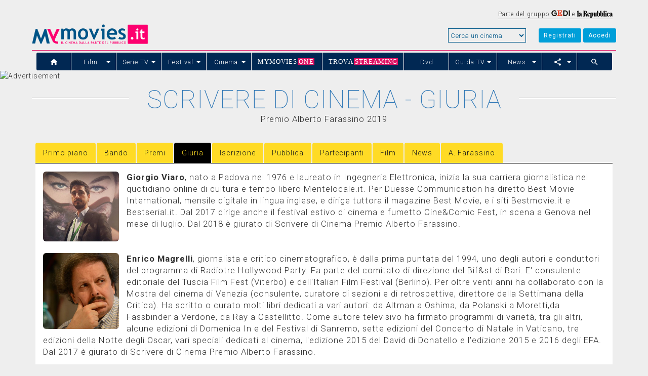

--- FILE ---
content_type: text/html
request_url: http://scriveredicinema.mymovies.it/giuria/
body_size: 75478
content:
<!DOCTYPE html PUBLIC "-//W3C//DTD XHTML 1.0 Transitional//EN" "http://www.w3.org/TR/xhtml1/DTD/xhtml1-transitional.dtd">

<html xmlns="http://www.w3.org/1999/xhtml" xml:lang="it" lang="it" ng-app="AppMYmovies">
<head>

	


<script type="text/javascript">
	var menu_selected = 'scriveredicinema';
	var var_carica_taboola = false;
	var var_carica_chartbeat = false;
	//var _sf_startpt=(new Date()).getTime();
</script>

    <title>Scrivere di Cinema - GIURIA | MYmovies</title>
    <meta name="description" content="Premio Alberto Farassino 2019"/>
    <meta name="keywords" content="concorso, scrivere di cinema, festival, Premio Alberto Farassino"/>
    <meta name="robots" content="index,follow"/>
	<meta name="author" content="MYmovies.it"/>
	<meta http-equiv="Content-Type" content="text/html;" charset="utf-8"/>
	<meta name="viewport" content="width=device-width, initial-scale=1">
		<meta http-equiv="X-UA-Compatible" content="IE=edge" />

	<script type="text/javascript">
  var newURL = window.location.host;
  if (newURL.indexOf("mymovies") == -1 && newURL.indexOf("ginger") == -1) {
    window.location.href = 'https://goo.gl/7sfrRt';
  }
</script>



<script language="JavaScript" type="text/JavaScript" src= "https://ajax.googleapis.com/ajax/libs/angularjs/1.4.0/angular.min.js"></script>
<script async language="JavaScript" type="text/JavaScript" src= "//pad.mymovies.it/v12/script/angular-filter/0.5.7/angular-filter.min.js"></script>
<script async language="JavaScript" type="text/JavaScript" src= "https://ajax.googleapis.com/ajax/libs/angularjs/1.4.0/angular-sanitize.js"></script>


<script language="JavaScript" type="text/JavaScript" src="https://ajax.googleapis.com/ajax/libs/jquery/1.11.3/jquery.min.js"></script>



	<link rel="stylesheet" href="//pad.mymovies.it/v12/script/bootstrap/bootstrap-3.3.5/css/bootstrap.min.css">
	<script type="text/javascript">
	

/*!
 * Bootstrap v3.3.5 (http://getbootstrap.com)
 * Copyright 2011-2015 Twitter, Inc.
 * Licensed under the MIT license
 */
if("undefined"==typeof jQuery)throw new Error("Bootstrap's JavaScript requires jQuery");+function(a){"use strict";var b=a.fn.jquery.split(" ")[0].split(".");if(b[0]<2&&b[1]<9||1==b[0]&&9==b[1]&&b[2]<1)throw new Error("Bootstrap's JavaScript requires jQuery version 1.9.1 or higher")}(jQuery),+function(a){"use strict";function b(){var a=document.createElement("bootstrap"),b={WebkitTransition:"webkitTransitionEnd",MozTransition:"transitionend",OTransition:"oTransitionEnd otransitionend",transition:"transitionend"};for(var c in b)if(void 0!==a.style[c])return{end:b[c]};return!1}a.fn.emulateTransitionEnd=function(b){var c=!1,d=this;a(this).one("bsTransitionEnd",function(){c=!0});var e=function(){c||a(d).trigger(a.support.transition.end)};return setTimeout(e,b),this},a(function(){a.support.transition=b(),a.support.transition&&(a.event.special.bsTransitionEnd={bindType:a.support.transition.end,delegateType:a.support.transition.end,handle:function(b){return a(b.target).is(this)?b.handleObj.handler.apply(this,arguments):void 0}})})}(jQuery),+function(a){"use strict";function b(b){return this.each(function(){var c=a(this),e=c.data("bs.alert");e||c.data("bs.alert",e=new d(this)),"string"==typeof b&&e[b].call(c)})}var c='[data-dismiss="alert"]',d=function(b){a(b).on("click",c,this.close)};d.VERSION="3.3.5",d.TRANSITION_DURATION=150,d.prototype.close=function(b){function c(){g.detach().trigger("closed.bs.alert").remove()}var e=a(this),f=e.attr("data-target");f||(f=e.attr("href"),f=f&&f.replace(/.*(?=#[^\s]*$)/,""));var g=a(f);b&&b.preventDefault(),g.length||(g=e.closest(".alert")),g.trigger(b=a.Event("close.bs.alert")),b.isDefaultPrevented()||(g.removeClass("in"),a.support.transition&&g.hasClass("fade")?g.one("bsTransitionEnd",c).emulateTransitionEnd(d.TRANSITION_DURATION):c())};var e=a.fn.alert;a.fn.alert=b,a.fn.alert.Constructor=d,a.fn.alert.noConflict=function(){return a.fn.alert=e,this},a(document).on("click.bs.alert.data-api",c,d.prototype.close)}(jQuery),+function(a){"use strict";function b(b){return this.each(function(){var d=a(this),e=d.data("bs.button"),f="object"==typeof b&&b;e||d.data("bs.button",e=new c(this,f)),"toggle"==b?e.toggle():b&&e.setState(b)})}var c=function(b,d){this.$element=a(b),this.options=a.extend({},c.DEFAULTS,d),this.isLoading=!1};c.VERSION="3.3.5",c.DEFAULTS={loadingText:"loading..."},c.prototype.setState=function(b){var c="disabled",d=this.$element,e=d.is("input")?"val":"html",f=d.data();b+="Text",null==f.resetText&&d.data("resetText",d[e]()),setTimeout(a.proxy(function(){d[e](null==f[b]?this.options[b]:f[b]),"loadingText"==b?(this.isLoading=!0,d.addClass(c).attr(c,c)):this.isLoading&&(this.isLoading=!1,d.removeClass(c).removeAttr(c))},this),0)},c.prototype.toggle=function(){var a=!0,b=this.$element.closest('[data-toggle="buttons"]');if(b.length){var c=this.$element.find("input");"radio"==c.prop("type")?(c.prop("checked")&&(a=!1),b.find(".active").removeClass("active"),this.$element.addClass("active")):"checkbox"==c.prop("type")&&(c.prop("checked")!==this.$element.hasClass("active")&&(a=!1),this.$element.toggleClass("active")),c.prop("checked",this.$element.hasClass("active")),a&&c.trigger("change")}else this.$element.attr("aria-pressed",!this.$element.hasClass("active")),this.$element.toggleClass("active")};var d=a.fn.button;a.fn.button=b,a.fn.button.Constructor=c,a.fn.button.noConflict=function(){return a.fn.button=d,this},a(document).on("click.bs.button.data-api",'[data-toggle^="button"]',function(c){var d=a(c.target);d.hasClass("btn")||(d=d.closest(".btn")),b.call(d,"toggle"),a(c.target).is('input[type="radio"]')||a(c.target).is('input[type="checkbox"]')||c.preventDefault()}).on("focus.bs.button.data-api blur.bs.button.data-api",'[data-toggle^="button"]',function(b){a(b.target).closest(".btn").toggleClass("focus",/^focus(in)?$/.test(b.type))})}(jQuery),+function(a){"use strict";function b(b){return this.each(function(){var d=a(this),e=d.data("bs.carousel"),f=a.extend({},c.DEFAULTS,d.data(),"object"==typeof b&&b),g="string"==typeof b?b:f.slide;e||d.data("bs.carousel",e=new c(this,f)),"number"==typeof b?e.to(b):g?e[g]():f.interval&&e.pause().cycle()})}var c=function(b,c){this.$element=a(b),this.$indicators=this.$element.find(".carousel-indicators"),this.options=c,this.paused=null,this.sliding=null,this.interval=null,this.$active=null,this.$items=null,this.options.keyboard&&this.$element.on("keydown.bs.carousel",a.proxy(this.keydown,this)),"hover"==this.options.pause&&!("ontouchstart"in document.documentElement)&&this.$element.on("mouseenter.bs.carousel",a.proxy(this.pause,this)).on("mouseleave.bs.carousel",a.proxy(this.cycle,this))};c.VERSION="3.3.5",c.TRANSITION_DURATION=600,c.DEFAULTS={interval:5e3,pause:"hover",wrap:!0,keyboard:!0},c.prototype.keydown=function(a){if(!/input|textarea/i.test(a.target.tagName)){switch(a.which){case 37:this.prev();break;case 39:this.next();break;default:return}a.preventDefault()}},c.prototype.cycle=function(b){return b||(this.paused=!1),this.interval&&clearInterval(this.interval),this.options.interval&&!this.paused&&(this.interval=setInterval(a.proxy(this.next,this),this.options.interval)),this},c.prototype.getItemIndex=function(a){return this.$items=a.parent().children(".item"),this.$items.index(a||this.$active)},c.prototype.getItemForDirection=function(a,b){var c=this.getItemIndex(b),d="prev"==a&&0===c||"next"==a&&c==this.$items.length-1;if(d&&!this.options.wrap)return b;var e="prev"==a?-1:1,f=(c+e)%this.$items.length;return this.$items.eq(f)},c.prototype.to=function(a){var b=this,c=this.getItemIndex(this.$active=this.$element.find(".item.active"));return a>this.$items.length-1||0>a?void 0:this.sliding?this.$element.one("slid.bs.carousel",function(){b.to(a)}):c==a?this.pause().cycle():this.slide(a>c?"next":"prev",this.$items.eq(a))},c.prototype.pause=function(b){return b||(this.paused=!0),this.$element.find(".next, .prev").length&&a.support.transition&&(this.$element.trigger(a.support.transition.end),this.cycle(!0)),this.interval=clearInterval(this.interval),this},c.prototype.next=function(){return this.sliding?void 0:this.slide("next")},c.prototype.prev=function(){return this.sliding?void 0:this.slide("prev")},c.prototype.slide=function(b,d){var e=this.$element.find(".item.active"),f=d||this.getItemForDirection(b,e),g=this.interval,h="next"==b?"left":"right",i=this;if(f.hasClass("active"))return this.sliding=!1;var j=f[0],k=a.Event("slide.bs.carousel",{relatedTarget:j,direction:h});if(this.$element.trigger(k),!k.isDefaultPrevented()){if(this.sliding=!0,g&&this.pause(),this.$indicators.length){this.$indicators.find(".active").removeClass("active");var l=a(this.$indicators.children()[this.getItemIndex(f)]);l&&l.addClass("active")}var m=a.Event("slid.bs.carousel",{relatedTarget:j,direction:h});return a.support.transition&&this.$element.hasClass("slide")?(f.addClass(b),f[0].offsetWidth,e.addClass(h),f.addClass(h),e.one("bsTransitionEnd",function(){f.removeClass([b,h].join(" ")).addClass("active"),e.removeClass(["active",h].join(" ")),i.sliding=!1,setTimeout(function(){i.$element.trigger(m)},0)}).emulateTransitionEnd(c.TRANSITION_DURATION)):(e.removeClass("active"),f.addClass("active"),this.sliding=!1,this.$element.trigger(m)),g&&this.cycle(),this}};var d=a.fn.carousel;a.fn.carousel=b,a.fn.carousel.Constructor=c,a.fn.carousel.noConflict=function(){return a.fn.carousel=d,this};var e=function(c){var d,e=a(this),f=a(e.attr("data-target")||(d=e.attr("href"))&&d.replace(/.*(?=#[^\s]+$)/,""));if(f.hasClass("carousel")){var g=a.extend({},f.data(),e.data()),h=e.attr("data-slide-to");h&&(g.interval=!1),b.call(f,g),h&&f.data("bs.carousel").to(h),c.preventDefault()}};a(document).on("click.bs.carousel.data-api","[data-slide]",e).on("click.bs.carousel.data-api","[data-slide-to]",e),a(window).on("load",function(){a('[data-ride="carousel"]').each(function(){var c=a(this);b.call(c,c.data())})})}(jQuery),+function(a){"use strict";function b(b){var c,d=b.attr("data-target")||(c=b.attr("href"))&&c.replace(/.*(?=#[^\s]+$)/,"");return a(d)}function c(b){return this.each(function(){var c=a(this),e=c.data("bs.collapse"),f=a.extend({},d.DEFAULTS,c.data(),"object"==typeof b&&b);!e&&f.toggle&&/show|hide/.test(b)&&(f.toggle=!1),e||c.data("bs.collapse",e=new d(this,f)),"string"==typeof b&&e[b]()})}var d=function(b,c){this.$element=a(b),this.options=a.extend({},d.DEFAULTS,c),this.$trigger=a('[data-toggle="collapse"][href="#'+b.id+'"],[data-toggle="collapse"][data-target="#'+b.id+'"]'),this.transitioning=null,this.options.parent?this.$parent=this.getParent():this.addAriaAndCollapsedClass(this.$element,this.$trigger),this.options.toggle&&this.toggle()};d.VERSION="3.3.5",d.TRANSITION_DURATION=350,d.DEFAULTS={toggle:!0},d.prototype.dimension=function(){var a=this.$element.hasClass("width");return a?"width":"height"},d.prototype.show=function(){if(!this.transitioning&&!this.$element.hasClass("in")){var b,e=this.$parent&&this.$parent.children(".panel").children(".in, .collapsing");if(!(e&&e.length&&(b=e.data("bs.collapse"),b&&b.transitioning))){var f=a.Event("show.bs.collapse");if(this.$element.trigger(f),!f.isDefaultPrevented()){e&&e.length&&(c.call(e,"hide"),b||e.data("bs.collapse",null));var g=this.dimension();this.$element.removeClass("collapse").addClass("collapsing")[g](0).attr("aria-expanded",!0),this.$trigger.removeClass("collapsed").attr("aria-expanded",!0),this.transitioning=1;var h=function(){this.$element.removeClass("collapsing").addClass("collapse in")[g](""),this.transitioning=0,this.$element.trigger("shown.bs.collapse")};if(!a.support.transition)return h.call(this);var i=a.camelCase(["scroll",g].join("-"));this.$element.one("bsTransitionEnd",a.proxy(h,this)).emulateTransitionEnd(d.TRANSITION_DURATION)[g](this.$element[0][i])}}}},d.prototype.hide=function(){if(!this.transitioning&&this.$element.hasClass("in")){var b=a.Event("hide.bs.collapse");if(this.$element.trigger(b),!b.isDefaultPrevented()){var c=this.dimension();this.$element[c](this.$element[c]())[0].offsetHeight,this.$element.addClass("collapsing").removeClass("collapse in").attr("aria-expanded",!1),this.$trigger.addClass("collapsed").attr("aria-expanded",!1),this.transitioning=1;var e=function(){this.transitioning=0,this.$element.removeClass("collapsing").addClass("collapse").trigger("hidden.bs.collapse")};return a.support.transition?void this.$element[c](0).one("bsTransitionEnd",a.proxy(e,this)).emulateTransitionEnd(d.TRANSITION_DURATION):e.call(this)}}},d.prototype.toggle=function(){this[this.$element.hasClass("in")?"hide":"show"]()},d.prototype.getParent=function(){return a(this.options.parent).find('[data-toggle="collapse"][data-parent="'+this.options.parent+'"]').each(a.proxy(function(c,d){var e=a(d);this.addAriaAndCollapsedClass(b(e),e)},this)).end()},d.prototype.addAriaAndCollapsedClass=function(a,b){var c=a.hasClass("in");a.attr("aria-expanded",c),b.toggleClass("collapsed",!c).attr("aria-expanded",c)};var e=a.fn.collapse;a.fn.collapse=c,a.fn.collapse.Constructor=d,a.fn.collapse.noConflict=function(){return a.fn.collapse=e,this},a(document).on("click.bs.collapse.data-api",'[data-toggle="collapse"]',function(d){var e=a(this);e.attr("data-target")||d.preventDefault();var f=b(e),g=f.data("bs.collapse"),h=g?"toggle":e.data();c.call(f,h)})}(jQuery),+function(a){"use strict";function b(b){var c=b.attr("data-target");c||(c=b.attr("href"),c=c&&/#[A-Za-z]/.test(c)&&c.replace(/.*(?=#[^\s]*$)/,""));var d=c&&a(c);return d&&d.length?d:b.parent()}function c(c){c&&3===c.which||(a(e).remove(),a(f).each(function(){var d=a(this),e=b(d),f={relatedTarget:this};e.hasClass("open")&&(c&&"click"==c.type&&/input|textarea/i.test(c.target.tagName)&&a.contains(e[0],c.target)||(e.trigger(c=a.Event("hide.bs.dropdown",f)),c.isDefaultPrevented()||(d.attr("aria-expanded","false"),e.removeClass("open").trigger("hidden.bs.dropdown",f))))}))}function d(b){return this.each(function(){var c=a(this),d=c.data("bs.dropdown");d||c.data("bs.dropdown",d=new g(this)),"string"==typeof b&&d[b].call(c)})}var e=".dropdown-backdrop",f='[data-toggle="dropdown"]',g=function(b){a(b).on("click.bs.dropdown",this.toggle)};g.VERSION="3.3.5",g.prototype.toggle=function(d){var e=a(this);if(!e.is(".disabled, :disabled")){var f=b(e),g=f.hasClass("open");if(c(),!g){"ontouchstart"in document.documentElement&&!f.closest(".navbar-nav").length&&a(document.createElement("div")).addClass("dropdown-backdrop").insertAfter(a(this)).on("click",c);var h={relatedTarget:this};if(f.trigger(d=a.Event("show.bs.dropdown",h)),d.isDefaultPrevented())return;e.trigger("focus").attr("aria-expanded","true"),f.toggleClass("open").trigger("shown.bs.dropdown",h)}return!1}},g.prototype.keydown=function(c){if(/(38|40|27|32)/.test(c.which)&&!/input|textarea/i.test(c.target.tagName)){var d=a(this);if(c.preventDefault(),c.stopPropagation(),!d.is(".disabled, :disabled")){var e=b(d),g=e.hasClass("open");if(!g&&27!=c.which||g&&27==c.which)return 27==c.which&&e.find(f).trigger("focus"),d.trigger("click");var h=" li:not(.disabled):visible a",i=e.find(".dropdown-menu"+h);if(i.length){var j=i.index(c.target);38==c.which&&j>0&&j--,40==c.which&&j<i.length-1&&j++,~j||(j=0),i.eq(j).trigger("focus")}}}};var h=a.fn.dropdown;a.fn.dropdown=d,a.fn.dropdown.Constructor=g,a.fn.dropdown.noConflict=function(){return a.fn.dropdown=h,this},a(document).on("click.bs.dropdown.data-api",c).on("click.bs.dropdown.data-api",".dropdown form",function(a){a.stopPropagation()}).on("click.bs.dropdown.data-api",f,g.prototype.toggle).on("keydown.bs.dropdown.data-api",f,g.prototype.keydown).on("keydown.bs.dropdown.data-api",".dropdown-menu",g.prototype.keydown)}(jQuery),+function(a){"use strict";function b(b,d){return this.each(function(){var e=a(this),f=e.data("bs.modal"),g=a.extend({},c.DEFAULTS,e.data(),"object"==typeof b&&b);f||e.data("bs.modal",f=new c(this,g)),"string"==typeof b?f[b](d):g.show&&f.show(d)})}var c=function(b,c){this.options=c,this.$body=a(document.body),this.$element=a(b),this.$dialog=this.$element.find(".modal-dialog"),this.$backdrop=null,this.isShown=null,this.originalBodyPad=null,this.scrollbarWidth=0,this.ignoreBackdropClick=!1,this.options.remote&&this.$element.find(".modal-content").load(this.options.remote,a.proxy(function(){this.$element.trigger("loaded.bs.modal")},this))};c.VERSION="3.3.5",c.TRANSITION_DURATION=300,c.BACKDROP_TRANSITION_DURATION=150,c.DEFAULTS={backdrop:!0,keyboard:!0,show:!0},c.prototype.toggle=function(a){return this.isShown?this.hide():this.show(a)},c.prototype.show=function(b){var d=this,e=a.Event("show.bs.modal",{relatedTarget:b});this.$element.trigger(e),this.isShown||e.isDefaultPrevented()||(this.isShown=!0,this.checkScrollbar(),this.setScrollbar(),this.$body.addClass("modal-open"),this.escape(),this.resize(),this.$element.on("click.dismiss.bs.modal",'[data-dismiss="modal"]',a.proxy(this.hide,this)),this.$dialog.on("mousedown.dismiss.bs.modal",function(){d.$element.one("mouseup.dismiss.bs.modal",function(b){a(b.target).is(d.$element)&&(d.ignoreBackdropClick=!0)})}),this.backdrop(function(){var e=a.support.transition&&d.$element.hasClass("fade");d.$element.parent().length||d.$element.appendTo(d.$body),d.$element.show().scrollTop(0),d.adjustDialog(),e&&d.$element[0].offsetWidth,d.$element.addClass("in"),d.enforceFocus();var f=a.Event("shown.bs.modal",{relatedTarget:b});e?d.$dialog.one("bsTransitionEnd",function(){d.$element.trigger("focus").trigger(f)}).emulateTransitionEnd(c.TRANSITION_DURATION):d.$element.trigger("focus").trigger(f)}))},c.prototype.hide=function(b){b&&b.preventDefault(),b=a.Event("hide.bs.modal"),this.$element.trigger(b),this.isShown&&!b.isDefaultPrevented()&&(this.isShown=!1,this.escape(),this.resize(),a(document).off("focusin.bs.modal"),this.$element.removeClass("in").off("click.dismiss.bs.modal").off("mouseup.dismiss.bs.modal"),this.$dialog.off("mousedown.dismiss.bs.modal"),a.support.transition&&this.$element.hasClass("fade")?this.$element.one("bsTransitionEnd",a.proxy(this.hideModal,this)).emulateTransitionEnd(c.TRANSITION_DURATION):this.hideModal())},c.prototype.enforceFocus=function(){a(document).off("focusin.bs.modal").on("focusin.bs.modal",a.proxy(function(a){this.$element[0]===a.target||this.$element.has(a.target).length||this.$element.trigger("focus")},this))},c.prototype.escape=function(){this.isShown&&this.options.keyboard?this.$element.on("keydown.dismiss.bs.modal",a.proxy(function(a){27==a.which&&this.hide()},this)):this.isShown||this.$element.off("keydown.dismiss.bs.modal")},c.prototype.resize=function(){this.isShown?a(window).on("resize.bs.modal",a.proxy(this.handleUpdate,this)):a(window).off("resize.bs.modal")},c.prototype.hideModal=function(){var a=this;this.$element.hide(),this.backdrop(function(){a.$body.removeClass("modal-open"),a.resetAdjustments(),a.resetScrollbar(),a.$element.trigger("hidden.bs.modal")})},c.prototype.removeBackdrop=function(){this.$backdrop&&this.$backdrop.remove(),this.$backdrop=null},c.prototype.backdrop=function(b){var d=this,e=this.$element.hasClass("fade")?"fade":"";if(this.isShown&&this.options.backdrop){var f=a.support.transition&&e;if(this.$backdrop=a(document.createElement("div")).addClass("modal-backdrop "+e).appendTo(this.$body),this.$element.on("click.dismiss.bs.modal",a.proxy(function(a){return this.ignoreBackdropClick?void(this.ignoreBackdropClick=!1):void(a.target===a.currentTarget&&("static"==this.options.backdrop?this.$element[0].focus():this.hide()))},this)),f&&this.$backdrop[0].offsetWidth,this.$backdrop.addClass("in"),!b)return;f?this.$backdrop.one("bsTransitionEnd",b).emulateTransitionEnd(c.BACKDROP_TRANSITION_DURATION):b()}else if(!this.isShown&&this.$backdrop){this.$backdrop.removeClass("in");var g=function(){d.removeBackdrop(),b&&b()};a.support.transition&&this.$element.hasClass("fade")?this.$backdrop.one("bsTransitionEnd",g).emulateTransitionEnd(c.BACKDROP_TRANSITION_DURATION):g()}else b&&b()},c.prototype.handleUpdate=function(){this.adjustDialog()},c.prototype.adjustDialog=function(){var a=this.$element[0].scrollHeight>document.documentElement.clientHeight;this.$element.css({paddingLeft:!this.bodyIsOverflowing&&a?this.scrollbarWidth:"",paddingRight:this.bodyIsOverflowing&&!a?this.scrollbarWidth:""})},c.prototype.resetAdjustments=function(){this.$element.css({paddingLeft:"",paddingRight:""})},c.prototype.checkScrollbar=function(){var a=window.innerWidth;if(!a){var b=document.documentElement.getBoundingClientRect();a=b.right-Math.abs(b.left)}this.bodyIsOverflowing=document.body.clientWidth<a,this.scrollbarWidth=this.measureScrollbar()},c.prototype.setScrollbar=function(){var a=parseInt(this.$body.css("padding-right")||0,10);this.originalBodyPad=document.body.style.paddingRight||"",this.bodyIsOverflowing&&this.$body.css("padding-right",a+this.scrollbarWidth)},c.prototype.resetScrollbar=function(){this.$body.css("padding-right",this.originalBodyPad)},c.prototype.measureScrollbar=function(){var a=document.createElement("div");a.className="modal-scrollbar-measure",this.$body.append(a);var b=a.offsetWidth-a.clientWidth;return this.$body[0].removeChild(a),b};var d=a.fn.modal;a.fn.modal=b,a.fn.modal.Constructor=c,a.fn.modal.noConflict=function(){return a.fn.modal=d,this},a(document).on("click.bs.modal.data-api",'[data-toggle="modal"]',function(c){var d=a(this),e=d.attr("href"),f=a(d.attr("data-target")||e&&e.replace(/.*(?=#[^\s]+$)/,"")),g=f.data("bs.modal")?"toggle":a.extend({remote:!/#/.test(e)&&e},f.data(),d.data());d.is("a")&&c.preventDefault(),f.one("show.bs.modal",function(a){a.isDefaultPrevented()||f.one("hidden.bs.modal",function(){d.is(":visible")&&d.trigger("focus")})}),b.call(f,g,this)})}(jQuery),+function(a){"use strict";function b(b){return this.each(function(){var d=a(this),e=d.data("bs.tooltip"),f="object"==typeof b&&b;(e||!/destroy|hide/.test(b))&&(e||d.data("bs.tooltip",e=new c(this,f)),"string"==typeof b&&e[b]())})}var c=function(a,b){this.type=null,this.options=null,this.enabled=null,this.timeout=null,this.hoverState=null,this.$element=null,this.inState=null,this.init("tooltip",a,b)};c.VERSION="3.3.5",c.TRANSITION_DURATION=150,c.DEFAULTS={animation:!0,placement:"top",selector:!1,template:'<div class="tooltip" role="tooltip"><div class="tooltip-arrow"></div><div class="tooltip-inner"></div></div>',trigger:"hover focus",title:"",delay:0,html:!1,container:!1,viewport:{selector:"body",padding:0}},c.prototype.init=function(b,c,d){if(this.enabled=!0,this.type=b,this.$element=a(c),this.options=this.getOptions(d),this.$viewport=this.options.viewport&&a(a.isFunction(this.options.viewport)?this.options.viewport.call(this,this.$element):this.options.viewport.selector||this.options.viewport),this.inState={click:!1,hover:!1,focus:!1},this.$element[0]instanceof document.constructor&&!this.options.selector)throw new Error("`selector` option must be specified when initializing "+this.type+" on the window.document object!");for(var e=this.options.trigger.split(" "),f=e.length;f--;){var g=e[f];if("click"==g)this.$element.on("click."+this.type,this.options.selector,a.proxy(this.toggle,this));else if("manual"!=g){var h="hover"==g?"mouseenter":"focusin",i="hover"==g?"mouseleave":"focusout";this.$element.on(h+"."+this.type,this.options.selector,a.proxy(this.enter,this)),this.$element.on(i+"."+this.type,this.options.selector,a.proxy(this.leave,this))}}this.options.selector?this._options=a.extend({},this.options,{trigger:"manual",selector:""}):this.fixTitle()},c.prototype.getDefaults=function(){return c.DEFAULTS},c.prototype.getOptions=function(b){return b=a.extend({},this.getDefaults(),this.$element.data(),b),b.delay&&"number"==typeof b.delay&&(b.delay={show:b.delay,hide:b.delay}),b},c.prototype.getDelegateOptions=function(){var b={},c=this.getDefaults();return this._options&&a.each(this._options,function(a,d){c[a]!=d&&(b[a]=d)}),b},c.prototype.enter=function(b){var c=b instanceof this.constructor?b:a(b.currentTarget).data("bs."+this.type);return c||(c=new this.constructor(b.currentTarget,this.getDelegateOptions()),a(b.currentTarget).data("bs."+this.type,c)),b instanceof a.Event&&(c.inState["focusin"==b.type?"focus":"hover"]=!0),c.tip().hasClass("in")||"in"==c.hoverState?void(c.hoverState="in"):(clearTimeout(c.timeout),c.hoverState="in",c.options.delay&&c.options.delay.show?void(c.timeout=setTimeout(function(){"in"==c.hoverState&&c.show()},c.options.delay.show)):c.show())},c.prototype.isInStateTrue=function(){for(var a in this.inState)if(this.inState[a])return!0;return!1},c.prototype.leave=function(b){var c=b instanceof this.constructor?b:a(b.currentTarget).data("bs."+this.type);return c||(c=new this.constructor(b.currentTarget,this.getDelegateOptions()),a(b.currentTarget).data("bs."+this.type,c)),b instanceof a.Event&&(c.inState["focusout"==b.type?"focus":"hover"]=!1),c.isInStateTrue()?void 0:(clearTimeout(c.timeout),c.hoverState="out",c.options.delay&&c.options.delay.hide?void(c.timeout=setTimeout(function(){"out"==c.hoverState&&c.hide()},c.options.delay.hide)):c.hide())},c.prototype.show=function(){var b=a.Event("show.bs."+this.type);if(this.hasContent()&&this.enabled){this.$element.trigger(b);var d=a.contains(this.$element[0].ownerDocument.documentElement,this.$element[0]);if(b.isDefaultPrevented()||!d)return;var e=this,f=this.tip(),g=this.getUID(this.type);this.setContent(),f.attr("id",g),this.$element.attr("aria-describedby",g),this.options.animation&&f.addClass("fade");var h="function"==typeof this.options.placement?this.options.placement.call(this,f[0],this.$element[0]):this.options.placement,i=/\s?auto?\s?/i,j=i.test(h);j&&(h=h.replace(i,"")||"top"),f.detach().css({top:0,left:0,display:"block"}).addClass(h).data("bs."+this.type,this),this.options.container?f.appendTo(this.options.container):f.insertAfter(this.$element),this.$element.trigger("inserted.bs."+this.type);var k=this.getPosition(),l=f[0].offsetWidth,m=f[0].offsetHeight;if(j){var n=h,o=this.getPosition(this.$viewport);h="bottom"==h&&k.bottom+m>o.bottom?"top":"top"==h&&k.top-m<o.top?"bottom":"right"==h&&k.right+l>o.width?"left":"left"==h&&k.left-l<o.left?"right":h,f.removeClass(n).addClass(h)}var p=this.getCalculatedOffset(h,k,l,m);this.applyPlacement(p,h);var q=function(){var a=e.hoverState;e.$element.trigger("shown.bs."+e.type),e.hoverState=null,"out"==a&&e.leave(e)};a.support.transition&&this.$tip.hasClass("fade")?f.one("bsTransitionEnd",q).emulateTransitionEnd(c.TRANSITION_DURATION):q()}},c.prototype.applyPlacement=function(b,c){var d=this.tip(),e=d[0].offsetWidth,f=d[0].offsetHeight,g=parseInt(d.css("margin-top"),10),h=parseInt(d.css("margin-left"),10);isNaN(g)&&(g=0),isNaN(h)&&(h=0),b.top+=g,b.left+=h,a.offset.setOffset(d[0],a.extend({using:function(a){d.css({top:Math.round(a.top),left:Math.round(a.left)})}},b),0),d.addClass("in");var i=d[0].offsetWidth,j=d[0].offsetHeight;"top"==c&&j!=f&&(b.top=b.top+f-j);var k=this.getViewportAdjustedDelta(c,b,i,j);k.left?b.left+=k.left:b.top+=k.top;var l=/top|bottom/.test(c),m=l?2*k.left-e+i:2*k.top-f+j,n=l?"offsetWidth":"offsetHeight";d.offset(b),this.replaceArrow(m,d[0][n],l)},c.prototype.replaceArrow=function(a,b,c){this.arrow().css(c?"left":"top",50*(1-a/b)+"%").css(c?"top":"left","")},c.prototype.setContent=function(){var a=this.tip(),b=this.getTitle();a.find(".tooltip-inner")[this.options.html?"html":"text"](b),a.removeClass("fade in top bottom left right")},c.prototype.hide=function(b){function d(){"in"!=e.hoverState&&f.detach(),e.$element.removeAttr("aria-describedby").trigger("hidden.bs."+e.type),b&&b()}var e=this,f=a(this.$tip),g=a.Event("hide.bs."+this.type);return this.$element.trigger(g),g.isDefaultPrevented()?void 0:(f.removeClass("in"),a.support.transition&&f.hasClass("fade")?f.one("bsTransitionEnd",d).emulateTransitionEnd(c.TRANSITION_DURATION):d(),this.hoverState=null,this)},c.prototype.fixTitle=function(){var a=this.$element;(a.attr("title")||"string"!=typeof a.attr("data-original-title"))&&a.attr("data-original-title",a.attr("title")||"").attr("title","")},c.prototype.hasContent=function(){return this.getTitle()},c.prototype.getPosition=function(b){b=b||this.$element;var c=b[0],d="BODY"==c.tagName,e=c.getBoundingClientRect();null==e.width&&(e=a.extend({},e,{width:e.right-e.left,height:e.bottom-e.top}));var f=d?{top:0,left:0}:b.offset(),g={scroll:d?document.documentElement.scrollTop||document.body.scrollTop:b.scrollTop()},h=d?{width:a(window).width(),height:a(window).height()}:null;return a.extend({},e,g,h,f)},c.prototype.getCalculatedOffset=function(a,b,c,d){return"bottom"==a?{top:b.top+b.height,left:b.left+b.width/2-c/2}:"top"==a?{top:b.top-d,left:b.left+b.width/2-c/2}:"left"==a?{top:b.top+b.height/2-d/2,left:b.left-c}:{top:b.top+b.height/2-d/2,left:b.left+b.width}},c.prototype.getViewportAdjustedDelta=function(a,b,c,d){var e={top:0,left:0};if(!this.$viewport)return e;var f=this.options.viewport&&this.options.viewport.padding||0,g=this.getPosition(this.$viewport);if(/right|left/.test(a)){var h=b.top-f-g.scroll,i=b.top+f-g.scroll+d;h<g.top?e.top=g.top-h:i>g.top+g.height&&(e.top=g.top+g.height-i)}else{var j=b.left-f,k=b.left+f+c;j<g.left?e.left=g.left-j:k>g.right&&(e.left=g.left+g.width-k)}return e},c.prototype.getTitle=function(){var a,b=this.$element,c=this.options;return a=b.attr("data-original-title")||("function"==typeof c.title?c.title.call(b[0]):c.title)},c.prototype.getUID=function(a){do a+=~~(1e6*Math.random());while(document.getElementById(a));return a},c.prototype.tip=function(){if(!this.$tip&&(this.$tip=a(this.options.template),1!=this.$tip.length))throw new Error(this.type+" `template` option must consist of exactly 1 top-level element!");return this.$tip},c.prototype.arrow=function(){return this.$arrow=this.$arrow||this.tip().find(".tooltip-arrow")},c.prototype.enable=function(){this.enabled=!0},c.prototype.disable=function(){this.enabled=!1},c.prototype.toggleEnabled=function(){this.enabled=!this.enabled},c.prototype.toggle=function(b){var c=this;b&&(c=a(b.currentTarget).data("bs."+this.type),c||(c=new this.constructor(b.currentTarget,this.getDelegateOptions()),a(b.currentTarget).data("bs."+this.type,c))),b?(c.inState.click=!c.inState.click,c.isInStateTrue()?c.enter(c):c.leave(c)):c.tip().hasClass("in")?c.leave(c):c.enter(c)},c.prototype.destroy=function(){var a=this;clearTimeout(this.timeout),this.hide(function(){a.$element.off("."+a.type).removeData("bs."+a.type),a.$tip&&a.$tip.detach(),a.$tip=null,a.$arrow=null,a.$viewport=null})};var d=a.fn.tooltip;a.fn.tooltip=b,a.fn.tooltip.Constructor=c,a.fn.tooltip.noConflict=function(){return a.fn.tooltip=d,this}}(jQuery),+function(a){"use strict";function b(b){return this.each(function(){var d=a(this),e=d.data("bs.popover"),f="object"==typeof b&&b;(e||!/destroy|hide/.test(b))&&(e||d.data("bs.popover",e=new c(this,f)),"string"==typeof b&&e[b]())})}var c=function(a,b){this.init("popover",a,b)};if(!a.fn.tooltip)throw new Error("Popover requires tooltip.js");c.VERSION="3.3.5",c.DEFAULTS=a.extend({},a.fn.tooltip.Constructor.DEFAULTS,{placement:"right",trigger:"click",content:"",template:'<div class="popover" role="tooltip"><div class="arrow"></div><h3 class="popover-title"></h3><div class="popover-content"></div></div>'}),c.prototype=a.extend({},a.fn.tooltip.Constructor.prototype),c.prototype.constructor=c,c.prototype.getDefaults=function(){return c.DEFAULTS},c.prototype.setContent=function(){var a=this.tip(),b=this.getTitle(),c=this.getContent();a.find(".popover-title")[this.options.html?"html":"text"](b),a.find(".popover-content").children().detach().end()[this.options.html?"string"==typeof c?"html":"append":"text"](c),a.removeClass("fade top bottom left right in"),a.find(".popover-title").html()||a.find(".popover-title").hide()},c.prototype.hasContent=function(){return this.getTitle()||this.getContent()},c.prototype.getContent=function(){var a=this.$element,b=this.options;return a.attr("data-content")||("function"==typeof b.content?b.content.call(a[0]):b.content)},c.prototype.arrow=function(){return this.$arrow=this.$arrow||this.tip().find(".arrow")};var d=a.fn.popover;a.fn.popover=b,a.fn.popover.Constructor=c,a.fn.popover.noConflict=function(){return a.fn.popover=d,this}}(jQuery),+function(a){"use strict";function b(c,d){this.$body=a(document.body),this.$scrollElement=a(a(c).is(document.body)?window:c),this.options=a.extend({},b.DEFAULTS,d),this.selector=(this.options.target||"")+" .nav li > a",this.offsets=[],this.targets=[],this.activeTarget=null,this.scrollHeight=0,this.$scrollElement.on("scroll.bs.scrollspy",a.proxy(this.process,this)),this.refresh(),this.process()}function c(c){return this.each(function(){var d=a(this),e=d.data("bs.scrollspy"),f="object"==typeof c&&c;e||d.data("bs.scrollspy",e=new b(this,f)),"string"==typeof c&&e[c]()})}b.VERSION="3.3.5",b.DEFAULTS={offset:10},b.prototype.getScrollHeight=function(){return this.$scrollElement[0].scrollHeight||Math.max(this.$body[0].scrollHeight,document.documentElement.scrollHeight)},b.prototype.refresh=function(){var b=this,c="offset",d=0;this.offsets=[],this.targets=[],this.scrollHeight=this.getScrollHeight(),a.isWindow(this.$scrollElement[0])||(c="position",d=this.$scrollElement.scrollTop()),this.$body.find(this.selector).map(function(){var b=a(this),e=b.data("target")||b.attr("href"),f=/^#./.test(e)&&a(e);return f&&f.length&&f.is(":visible")&&[[f[c]().top+d,e]]||null}).sort(function(a,b){return a[0]-b[0]}).each(function(){b.offsets.push(this[0]),b.targets.push(this[1])})},b.prototype.process=function(){var a,b=this.$scrollElement.scrollTop()+this.options.offset,c=this.getScrollHeight(),d=this.options.offset+c-this.$scrollElement.height(),e=this.offsets,f=this.targets,g=this.activeTarget;if(this.scrollHeight!=c&&this.refresh(),b>=d)return g!=(a=f[f.length-1])&&this.activate(a);if(g&&b<e[0])return this.activeTarget=null,this.clear();for(a=e.length;a--;)g!=f[a]&&b>=e[a]&&(void 0===e[a+1]||b<e[a+1])&&this.activate(f[a])},b.prototype.activate=function(b){this.activeTarget=b,this.clear();var c=this.selector+'[data-target="'+b+'"],'+this.selector+'[href="'+b+'"]',d=a(c).parents("li").addClass("active");d.parent(".dropdown-menu").length&&(d=d.closest("li.dropdown").addClass("active")),
d.trigger("activate.bs.scrollspy")},b.prototype.clear=function(){a(this.selector).parentsUntil(this.options.target,".active").removeClass("active")};var d=a.fn.scrollspy;a.fn.scrollspy=c,a.fn.scrollspy.Constructor=b,a.fn.scrollspy.noConflict=function(){return a.fn.scrollspy=d,this},a(window).on("load.bs.scrollspy.data-api",function(){a('[data-spy="scroll"]').each(function(){var b=a(this);c.call(b,b.data())})})}(jQuery),+function(a){"use strict";function b(b){return this.each(function(){var d=a(this),e=d.data("bs.tab");e||d.data("bs.tab",e=new c(this)),"string"==typeof b&&e[b]()})}var c=function(b){this.element=a(b)};c.VERSION="3.3.5",c.TRANSITION_DURATION=150,c.prototype.show=function(){var b=this.element,c=b.closest("ul:not(.dropdown-menu)"),d=b.data("target");if(d||(d=b.attr("href"),d=d&&d.replace(/.*(?=#[^\s]*$)/,"")),!b.parent("li").hasClass("active")){var e=c.find(".active:last a"),f=a.Event("hide.bs.tab",{relatedTarget:b[0]}),g=a.Event("show.bs.tab",{relatedTarget:e[0]});if(e.trigger(f),b.trigger(g),!g.isDefaultPrevented()&&!f.isDefaultPrevented()){var h=a(d);this.activate(b.closest("li"),c),this.activate(h,h.parent(),function(){e.trigger({type:"hidden.bs.tab",relatedTarget:b[0]}),b.trigger({type:"shown.bs.tab",relatedTarget:e[0]})})}}},c.prototype.activate=function(b,d,e){function f(){g.removeClass("active").find("> .dropdown-menu > .active").removeClass("active").end().find('[data-toggle="tab"]').attr("aria-expanded",!1),b.addClass("active").find('[data-toggle="tab"]').attr("aria-expanded",!0),h?(b[0].offsetWidth,b.addClass("in")):b.removeClass("fade"),b.parent(".dropdown-menu").length&&b.closest("li.dropdown").addClass("active").end().find('[data-toggle="tab"]').attr("aria-expanded",!0),e&&e()}var g=d.find("> .active"),h=e&&a.support.transition&&(g.length&&g.hasClass("fade")||!!d.find("> .fade").length);g.length&&h?g.one("bsTransitionEnd",f).emulateTransitionEnd(c.TRANSITION_DURATION):f(),g.removeClass("in")};var d=a.fn.tab;a.fn.tab=b,a.fn.tab.Constructor=c,a.fn.tab.noConflict=function(){return a.fn.tab=d,this};var e=function(c){c.preventDefault(),b.call(a(this),"show")};a(document).on("click.bs.tab.data-api",'[data-toggle="tab"]',e).on("click.bs.tab.data-api",'[data-toggle="pill"]',e)}(jQuery),+function(a){"use strict";function b(b){return this.each(function(){var d=a(this),e=d.data("bs.affix"),f="object"==typeof b&&b;e||d.data("bs.affix",e=new c(this,f)),"string"==typeof b&&e[b]()})}var c=function(b,d){this.options=a.extend({},c.DEFAULTS,d),this.$target=a(this.options.target).on("scroll.bs.affix.data-api",a.proxy(this.checkPosition,this)).on("click.bs.affix.data-api",a.proxy(this.checkPositionWithEventLoop,this)),this.$element=a(b),this.affixed=null,this.unpin=null,this.pinnedOffset=null,this.checkPosition()};c.VERSION="3.3.5",c.RESET="affix affix-top affix-bottom",c.DEFAULTS={offset:0,target:window},c.prototype.getState=function(a,b,c,d){var e=this.$target.scrollTop(),f=this.$element.offset(),g=this.$target.height();if(null!=c&&"top"==this.affixed)return c>e?"top":!1;if("bottom"==this.affixed)return null!=c?e+this.unpin<=f.top?!1:"bottom":a-d>=e+g?!1:"bottom";var h=null==this.affixed,i=h?e:f.top,j=h?g:b;return null!=c&&c>=e?"top":null!=d&&i+j>=a-d?"bottom":!1},c.prototype.getPinnedOffset=function(){if(this.pinnedOffset)return this.pinnedOffset;this.$element.removeClass(c.RESET).addClass("affix");var a=this.$target.scrollTop(),b=this.$element.offset();return this.pinnedOffset=b.top-a},c.prototype.checkPositionWithEventLoop=function(){setTimeout(a.proxy(this.checkPosition,this),1)},c.prototype.checkPosition=function(){if(this.$element.is(":visible")){var b=this.$element.height(),d=this.options.offset,e=d.top,f=d.bottom,g=Math.max(a(document).height(),a(document.body).height());"object"!=typeof d&&(f=e=d),"function"==typeof e&&(e=d.top(this.$element)),"function"==typeof f&&(f=d.bottom(this.$element));var h=this.getState(g,b,e,f);if(this.affixed!=h){null!=this.unpin&&this.$element.css("top","");var i="affix"+(h?"-"+h:""),j=a.Event(i+".bs.affix");if(this.$element.trigger(j),j.isDefaultPrevented())return;this.affixed=h,this.unpin="bottom"==h?this.getPinnedOffset():null,this.$element.removeClass(c.RESET).addClass(i).trigger(i.replace("affix","affixed")+".bs.affix")}"bottom"==h&&this.$element.offset({top:g-b-f})}};var d=a.fn.affix;a.fn.affix=b,a.fn.affix.Constructor=c,a.fn.affix.noConflict=function(){return a.fn.affix=d,this},a(window).on("load",function(){a('[data-spy="affix"]').each(function(){var c=a(this),d=c.data();d.offset=d.offset||{},null!=d.offsetBottom&&(d.offset.bottom=d.offsetBottom),null!=d.offsetTop&&(d.offset.top=d.offsetTop),b.call(c,d)})})}(jQuery);

</script>

	<link href="https://fonts.googleapis.com/css?family=Roboto:500,900,100,300,700,400" rel="stylesheet" type="text/css">
	<link href="https://fonts.googleapis.com/icon?family=Material+Icons" rel="stylesheet">
	<link rel="shortcut icon" href="//pad.mymovies.it/v12/img/m_blu.png" type="image/x-icon" />

	<script src="//pad.mymovies.it/v12/script/bootstrap-hover-dropdown.min.js"></script>
<script type="text/javascript">
	   /*!
	    * jQuery Cookie Plugin v1.4.1
	    * https://github.com/carhartl/jquery-cookie
	    *
	    * Copyright 2013 Klaus Hartl
	    * Released under the MIT license
	    */
	   (function (factory) {
	   	if (typeof define === 'function' && define.amd) {
	   		// AMD
	   		define(['jquery'], factory);
	   	} else if (typeof exports === 'object') {
	   		// CommonJS
	   		factory(require('jquery'));
	   	} else {
	   		// Browser globals
	   		factory(jQuery);
	   	}
	   }(function ($) {

	   	var pluses = /\+/g;

	   	function encode(s) {
	   		return config.raw ? s : encodeURIComponent(s);
	   	}

	   	function decode(s) {
	   		return config.raw ? s : decodeURIComponent(s);
	   	}

	   	function stringifyCookieValue(value) {
	   		return encode(config.json ? JSON.stringify(value) : String(value));
	   	}

	   	function parseCookieValue(s) {
	   		if (s.indexOf('"') === 0) {
	   			// This is a quoted cookie as according to RFC2068, unescape...
	   			s = s.slice(1, -1).replace(/\\"/g, '"').replace(/\\\\/g, '\\');
	   		}

	   		try {
	   			// Replace server-side written pluses with spaces.
	   			// If we can't decode the cookie, ignore it, it's unusable.
	   			// If we can't parse the cookie, ignore it, it's unusable.
	   			s = decodeURIComponent(s.replace(pluses, ' '));
	   			return config.json ? JSON.parse(s) : s;
	   		} catch(e) {}
	   	}

	   	function read(s, converter) {
	   		var value = config.raw ? s : parseCookieValue(s);
	   		return $.isFunction(converter) ? converter(value) : value;
	   	}

	   	var config = $.cookie = function (key, value, options) {

	   		// Write

	   		if (value !== undefined && !$.isFunction(value)) {
	   			options = $.extend({}, config.defaults, options);

	   			if (typeof options.expires === 'number') {
	   				var days = options.expires, t = options.expires = new Date();
	   				t.setTime(+t + days * 864e+5);
	   			}

	   			return (document.cookie = [
	   				encode(key), '=', stringifyCookieValue(value),
	   				options.expires ? '; expires=' + options.expires.toUTCString() : '', // use expires attribute, max-age is not supported by IE
	   				options.path    ? '; path=' + options.path : '',
	   				options.domain  ? '; domain=' + options.domain : '',
	   				options.secure  ? '; secure' : ''
	   			].join(''));
	   		}

	   		// Read

	   		var result = key ? undefined : {};

	   		// To prevent the for loop in the first place assign an empty array
	   		// in case there are no cookies at all. Also prevents odd result when
	   		// calling $.cookie().
	   		var cookies = document.cookie ? document.cookie.split('; ') : [];

	   		for (var i = 0, l = cookies.length; i < l; i++) {
	   			var parts = cookies[i].split('=');
	   			var name = decode(parts.shift());
	   			var cookie = parts.join('=');

	   			if (key && key === name) {
	   				// If second argument (value) is a function it's a converter...
	   				result = read(cookie, value);
	   				break;
	   			}

	   			// Prevent storing a cookie that we couldn't decode.
	   			if (!key && (cookie = read(cookie)) !== undefined) {
	   				result[name] = cookie;
	   			}
	   		}

	   		return result;
	   	};

	   	config.defaults = {};

	   	$.removeCookie = function (key, options) {
	   		if ($.cookie(key) === undefined) {
	   			return false;
	   		}

	   		// Must not alter options, thus extending a fresh object...
	   		$.cookie(key, '', $.extend({}, options, { expires: -1 }));
	   		return !$.cookie(key);
	   	};

	   }));


</script>


<script type="text/javascript">



$(document).ready(function(){
    $('[data-toggle="tooltip"]').tooltip();   
});


var mobile_menu_toggle = false;	
function apri_div (div) {
	//apre e chiude il menu per mobile

	if (mobile_menu_toggle) {
		
		
		$('#' + div).animate({height: "toggle"}, 0);
		mobile_menu_toggle = false;
		//jQuery('html,body').animate({scrollTop: jQuery('.paginasu').offset().top-150}, 0);	
		document.documentElement.scrollTop = 0;

		$('#btn_' + div).animate({borderSpacing: 0}, {
			step: function(now,fx) {
			$(this).css('-webkit-transform','rotate('+now+'deg)'); 
			$(this).css('-moz-transform','rotate('+now+'deg)');
			$(this).css('transform','rotate('+now+'deg)');
		},
			duration:'fast'
		},
			'linear');

		pageTracker._trackEvent('menu_mobile', 'chiusura', 'giuria');

	} else{
		
		$('#' + div).animate({height: "toggle"}, 1500);
		//jQuery('html,body').animate({scrollTop: jQuery('.paginasu').offset().top-150}, 0);
		document.documentElement.scrollTop = 0;

		$('#btn_' + div).animate({borderSpacing: 135}, {
			step: function(now,fx) {
			$(this).css('-webkit-transform','rotate('+now+'deg)'); 
			$(this).css('-moz-transform','rotate('+now+'deg)');
			$(this).css('transform','rotate('+now+'deg)');
		},
			duration:'slow'
		},
			'linear');

		pageTracker._trackEvent('menu_mobile', 'apertura', 'giuria');


		mobile_menu_toggle = true;
	};
}

function calcolastelle(stelle) {
	var stelle_temp;
	if (stelle == null) {
		stelle_temp = '';
	} else {
		if (stelle < 0.75) {stelle_temp = '<i class="material-icons stella_accesa">&#xE839;</i>'};
		if (stelle >= 0.75) {stelle_temp = '<i class="material-icons stella_accesa">&#xE838;</i>'};
		if (stelle >= 1.25 && stelle < 1.75) {stelle_temp += '<i class="material-icons stella_accesa">&#xE839;</i>'};
		if (stelle >= 1.75) {stelle_temp += '<i class="material-icons stella_accesa">&#xE838;</i>'};
		if (stelle >= 2.25 && stelle < 2.75) {stelle_temp += '<i class="material-icons stella_accesa">&#xE839;</i>'};
		if (stelle >= 2.75) {stelle_temp += '<i class="material-icons stella_accesa">&#xE838;</i>'};
		if (stelle >= 3.25 && stelle < 3.75) {stelle_temp += '<i class="material-icons stella_accesa">&#xE839;</i>'};
		if (stelle >= 3.75) {stelle_temp += '<i class="material-icons stella_accesa">&#xE838;</i>'};
		if (stelle >= 4.25 && stelle < 4.75) {stelle_temp += '<i class="material-icons stella_accesa">&#xE839;</i>'};
		if (stelle >= 4.75) {stelle_temp += '<i class="material-icons stella_accesa">&#xE838;</i>'};
	}
	return stelle_temp;
	

};








function fbs_click(url, testo) {
	   window.open('https://www.facebook.com/sharer.php?u=' +
	        encodeURIComponent(url) +
	        '&t=' +
	        encodeURIComponent(testo),
	        ' sharer', 'toolbar=0, status=0, width=626, height=436');
	   return false;
}



var passaggio_fb = ""
function calcolafb(url, classe) {
	if (passaggio_fb.indexOf(url) < 0) {
		passaggio_fb = passaggio_fb + url
	    //console.time("CalcolaFB");
	    

		$.getJSON('https://graph.facebook.com/?ids=' + url)
		.done(function( data ) {
			if(data[url]!=null){
				var fblikes = data[url].share.share_count;
				if (fblikes != 'undefined' && fblikes!= null) {
					if(fblikes>=1000)
						fblikes = (fblikes/1000).toFixed(1) + "k";
					$('.'+ classe).html(fblikes);
				} else{
					$('.'+ classe).html("0");
				}
			}else{
				$('.'+ classe).html("n.d.");
			}
			
		})
		.fail(function( jqxhr, textStatus, error ) {
			$('.'+ classe).html("n.d.");
		});
		

		//console.timeEnd("CalcolaFB");
	}	

}

var passaggio_fb_cache = ""
function calcolafb_cache(url, classefb) {
	/*
	if (passaggio_fb_cache.indexOf(url) < 0) {
		var rnd = Math.random();
		$("#controlli").load('/v12/funzioni/live/app-salva-social.asp?sezione=fb&url='+ url + '&classefb=' + classefb + '&rnd=' + rnd);
		passaggio_fb_cache = passaggio_fb_cache + url;
	}
	*/
}

var passaggio_fb_print = ""
function calcolafb_print(url, classe_fb_print){
	/*
	if (passaggio_fb_print.indexOf(url) < 0) {

		$.ajax({url: '/v12/funzioni/live/app-salva-social.asp?sezione=fb_print&url='+ url + '&azione=print&classe_fb_print=' + classe_fb_print})
		.done(function(data) {
			$('.'+ classe_fb_print).html(data);
		})
		.fail(function( jqxhr, textStatus, error ) {
			$('.'+ classe_fb).html("n.d.");
		});
		passaggio_fb_print = passaggio_fb_print + url;
	}
	*/
}


function calcolatw(url, classe){
    //console.time("CalcolaTWITTER");
	$.getJSON('https://urls.api.twitter.com/1/urls/count.json?url=' + url)
	.done(function( data ) {
		var twitts = data.count;
		if(twitts!= null){
			if(twitts>=1000)
				twitts = (twitts/1000).toFixed(1) + "k";
		}else
			twitts = "n.d.";
		$('.'+ classe).html(twitts);
	})
	.fail(function( jqxhr, textStatus, error ) {
		$('.'+ classe).html("n.d.");
	});
    //console.timeEnd("CalcolaTWITTER");
}


var passaggio_visioni = ""
function calcolavisioni(url, classe_visioni, data){
	/*
	if (passaggio_visioni.indexOf(url) < 0) {
		var rnd = Math.random();
		$("#controlli").load('/v12/funzioni/live/app-salva-social.asp?sezione=visioni&url='+ url + '&data=' + data + '&classe_visioni=' + classe_visioni + '&rnd=' + rnd);
		passaggio_visioni = passaggio_visioni + url;
	}
	*/
}


var passaggio_visioni_print = ""
function calcolavisioni_print(url, classe_visioni_print){
	/*
	if (passaggio_visioni_print.indexOf(url) < 0) {

		$.ajax({url: '/v12/funzioni/live/app-salva-social.asp?sezione=visioni_print&url='+ url + '&azione=print&classe_visioni_print=' + classe_visioni_print})
		.done(function(data) {
			$('.'+ classe_visioni_print).html(data);
		})
		.fail(function( jqxhr, textStatus, error ) {
			$('.'+ classe_visioni).html("n.d.");
		});
		passaggio_visioni_print = passaggio_visioni_print + url;
	}
	*/
}


// GOOGLE+ E TW
function gPlus(url){
    window.open(
        url,
        'popupwindow',
        'scrollbars=yes,width=700,height=500'
    ).focus();
    return false;
}


var passaggio_p1 = ""
function calcolap1(url, classe){
	/*
	if (passaggio_p1.indexOf(url) < 0) {
	var rnd = Math.random();
    //console.time("CalcolaGOOGLEPLUS");
	$.ajax({
	    type: "POST",
	    url: "https://clients6.google.com/rpc",
	    data: JSON.stringify([{"method":"pos.plusones.get","id":"p","params":{"nolog":true,"id":url,"source":"widget","userId":"@viewer","groupId":"@self"},"jsonrpc":"2.0","key":"p","apiVersion":"v1"}]),
	    contentType: "application/json; charset=utf-8",
	    dataType: "json",
	    success: function (data) {
	    	if(data!=null && data.length>0 && data[0]['result']!=null && data[0]['result']['metadata']!=null && data[0]['result']['metadata']['globalCounts']!=null && data[0]['result']['metadata']['globalCounts']['count']!=null){
	    		var plusones = data[0]['result']['metadata']['globalCounts']['count'];
	    		if(plusones>=1000)
					plusones = (plusones/1000).toFixed(1) + "k";
	        	$('.'+ classe).html(plusones);
	        	$("#controlli").load('/v12/funzioni/live/app-salva-social.asp?sezione=p1&url='+ url + '&azione=salva&valore=' + plusones + '&classep1=' + classe + '&rnd=' + rnd);
	       	}else
	       		$('.'+ classe).html("0");
	       		$("#controlli").load('/v12/funzioni/live/app-salva-social.asp?sezione=p1&url='+ url + '&azione=salva&valore=' + 0 + '&classep1=' + classe + '&rnd=' + rnd);
	    },
	    error: function(data){
	        $('.'+ classe).html("n.d.");
	        $("#controlli").load('/v12/funzioni/live/app-salva-social.asp?sezione=p1&url='+ url + '&azione=salva&valore=n.d.&classep1=' + classe + '&rnd=' + rnd);
	    }
	});
    //console.timeEnd("CalcolaGOOGLEPLUS");
    passaggio_p1 = passaggio_p1 + url;
	}
	*/
}


function getchatcount(evento){
	/*
	$.getJSON('http://www.mymovies.it/live/vb/jason/numero_messaggi_chat.asp?evento=' + evento)
	.done(function( data ) {
		$('.chats').html(data.numero);
	})
	.fail(function( jqxhr, textStatus, error ) {
		$('.chats').html("n.d.");
	});
	*/
}

function apri_trailer(idfilm, path_trailer) {
	var pannello = document.getElementById("pannello_trailer_" + idfilm);
	var videoNelPannello = pannello.getElementsByTagName('video');
	if ($("#pannello_trailer_" + idfilm).height() == 0) {
		// apro il trailer
		//il path trailer deve essere senza estensione (.mp4 e .webm vengono aggiunti dopo)

		$("#pannello_trailer_" + idfilm).css({'margin-bottom':'30px'});

		var altezza = parseInt(($("#pannello_trailer_" + idfilm).width()/16)*9) + "px";
    	$("#pannello_trailer_" + idfilm).animate({"height": altezza},"slow", function() {
    		setMenuesPlayer(null);
    	});
    	pannello.style.display = "block";
    	if (videoNelPannello.length == 0) {
	        pannello.innerHTML = "<div style=\"height:" + altezza + "px;\"><p style=\"text-align:center;\"><br />Caricamento video in corso...<br /><br /></p></div>";
	        var xmlhttp = new XMLHttpRequest();
	        xmlhttp.onreadystatechange = function() {
	            if (this.readyState == 4 && this.status == 200) {
	                pannello.innerHTML = this.responseText;
	                eval(pannello.getElementsByTagName("script")[0].innerHTML);
	            }
	        };
	        xmlhttp.open("GET", "//www.mymovies.it/video/iframe/?idfilm=" + idfilm + "&ajax=true&adv=true", true);
	        xmlhttp.send(); 
	    } else {
	        videoNelPannello[0].richiedi('play');
	    }

    } else {
    	// chiudo il trailer
    	videoNelPannello[0].richiedi('pause');
		$("#pannello_trailer_" + idfilm).css({'margin-bottom':'0px'});
    	$("#pannello_trailer_" + idfilm).animate({height:'0px'},"slow", function() {
			pannello.style.display = "none";
  		});
    	
	}
}


function stampamymonetro(id, mymonetro, incassi, stelle){
	var mymonetroHtml;
	var mymonetroBackground;
	var angolo;
	var mymonetroString;
	if(mymonetro == null){
		mymonetroBackground = "mymonetro_nd";
		angolo = -1;
		mymonetroString = 'n.d.';
	}else{
		mymonetroBackground = "mymonetro";
		angolo = parseInt(mymonetro * 156 / 5) + 12;
		mymonetroString = mymonetro.toFixed(2).toString().replace(".", ",");
	}

	mymonetroHtml = '<div style="background:url(https://pad.mymovies.it/v12/img/mymonetro/' + mymonetroBackground + '.png) left bottom no-repeat; background-size:100% 100%; margin-left:auto; margin-right:auto; width: 90px; height: 52px; position: relative">';
	if(angolo!=-1){
		mymonetroHtml += '<img style="position: absolute; left: 19px; top: 35px; -ms-transform: rotate(' + angolo + 'deg); -ms-transform-origin: right center; -webkit-transform: rotate(' + angolo + 'deg); -webkit-transform-origin: right center; transform: rotate(' + angolo + 'deg); transform-origin: right center; width: 26px; height: 17px;" src="https://pad.mymovies.it/v12/img/mymonetro/freccia_v12.png">';
	}

	mymonetroHtml += '</div>';

	mymonetroHtml += '<div style="background:url(https://pad.mymovies.it/v12/img/mymonetro/mymonetro_incassi_sfondo.png) left bottom no-repeat; background-size:100% 100%; text-align:left; height:15px; margin-left:auto; margin-right:auto;">';
	if(incassi != null && incassi > 1){
		mymonetroHtml += '<div style="background:url(https://pad.mymovies.it/v12/img/mymonetro/mymonetro_incassi_sopra.png) left bottom no-repeat; background-size:100% 100%; text-align:left; height:15px; width:' + incassi + '%;"></div>';
	}
	mymonetroHtml += '</div>';
	mymonetroHtml += '<div style="text-align:center; font-size:23px; font-weight:bold; letter-spacing:1px">' + mymonetroString;
	if(mymonetroString!='n.d.'){
		mymonetroHtml += '<span style="font-size:11px">/5</span>';
	}
	mymonetroHtml += '</div>';

	if(stelle != null){
		mymonetroHtml += '<div style="padding-top:4px; text-align:center; width:100%;">' + calcolastelle(stelle) + '</div>';
	}
	$('#'+ id).html(mymonetroHtml);
}

//funzione querystring('')
$.extend({
	getUrlVars: function(){
		var vars = [], hash;
		var hashes = window.location.href.slice(window.location.href.indexOf('?') + 1).split('&');
		for(var i = 0; i < hashes.length; i++)
			{
			hash = hashes[i].split('=');
			vars.push(hash[0]);
			vars[hash[0]] = hash[1];
			}
			return vars;
		},
		getUrlVar: function(name){
		return $.getUrlVars()[name];
	}
});

</script>


<!-- TAG MANAGER E INMOBI VERSIONE LUGLIO 2025   -   INIZIO-->
 
  <!-- 1. Imposta il dataLayer -->
  <script>
  window.dataLayer = window.dataLayer || [];
  function gtag(){dataLayer.push(arguments);}

  // 2. Default: tutto negato
  gtag('consent', 'default', {
      'ad_storage': 'denied',
      'analytics_storage': 'denied',
      'ad_user_data': 'denied',
      'ad_personalization': 'denied',
      'functionality_storage': 'denied',
      'personalization_storage': 'denied',
      'security_storage': 'denied',
      'wait_for_update': 500
  });
  </script>

	    <!-- InMobi Choice. Consent Manager Tag v3.0 (for TCF 2.2) -->
    <script type="text/javascript" async=true>
    (function() {
    var host = 'www.mymovies.it';
    var element = document.createElement('script');
    var firstScript = document.getElementsByTagName('script')[0];
    var url = 'https://cmp.inmobi.com'
        .concat('/choice/', 'UM1EZpFAA06wW', '/', host, '/choice.js?tag_version=V3');
    var uspTries = 0;
    var uspTriesLimit = 3;
    element.async = true;
    element.type = 'text/javascript';
    element.src = url;

    firstScript.parentNode.insertBefore(element, firstScript);

    function makeStub() {
        var TCF_LOCATOR_NAME = '__tcfapiLocator';
        var queue = [];
        var win = window;
        var cmpFrame;

        function addFrame() {
        var doc = win.document;
        var otherCMP = !!(win.frames[TCF_LOCATOR_NAME]);

        if (!otherCMP) {
            if (doc.body) {
            var iframe = doc.createElement('iframe');

            iframe.style.cssText = 'display:none';
            iframe.name = TCF_LOCATOR_NAME;
            doc.body.appendChild(iframe);
            } else {
            setTimeout(addFrame, 5);
            }
        }
        return !otherCMP;
        }

        function tcfAPIHandler() {
        var gdprApplies;
        var args = arguments;

        if (!args.length) {
            return queue;
        } else if (args[0] === 'setGdprApplies') {
            if (
            args.length > 3 &&
            args[2] === 2 &&
            typeof args[3] === 'boolean'
            ) {
            gdprApplies = args[3];
            if (typeof args[2] === 'function') {
                args[2]('set', true);
            }
            }
        } else if (args[0] === 'ping') {
            var retr = {
            gdprApplies: gdprApplies,
            cmpLoaded: false,
            cmpStatus: 'stub'
            };

            if (typeof args[2] === 'function') {
            args[2](retr);
            }
        } else {
            if(args[0] === 'init' && typeof args[3] === 'object') {
            args[3] = Object.assign(args[3], { tag_version: 'V3' });
            }
            queue.push(args);
        }
        }

        function postMessageEventHandler(event) {
        var msgIsString = typeof event.data === 'string';
        var json = {};

        try {
            if (msgIsString) {
            json = JSON.parse(event.data);
            } else {
            json = event.data;
            }
        } catch (ignore) {}

        var payload = json.__tcfapiCall;

        if (payload) {
            window.__tcfapi(
            payload.command,
            payload.version,
            function(retValue, success) {
                var returnMsg = {
                __tcfapiReturn: {
                    returnValue: retValue,
                    success: success,
                    callId: payload.callId
                }
                };
                if (msgIsString) {
                returnMsg = JSON.stringify(returnMsg);
                }
                if (event && event.source && event.source.postMessage) {
                event.source.postMessage(returnMsg, '*');
                }
            },
            payload.parameter
            );
        }
        }

        while (win) {
        try {
            if (win.frames[TCF_LOCATOR_NAME]) {
            cmpFrame = win;
            break;
            }
        } catch (ignore) {}

        if (win === window.top) {
            break;
        }
        win = win.parent;
        }
        if (!cmpFrame) {
        addFrame();
        win.__tcfapi = tcfAPIHandler;
        win.addEventListener('message', postMessageEventHandler, false);
        }
    };

    makeStub();
 
    function makeGppStub() {
        const CMP_ID = 10;
        const SUPPORTED_APIS = [
        '2:tcfeuv2',
        '6:uspv1',
        '7:usnatv1',
        '8:usca',
        '9:usvav1',
        '10:uscov1',
        '11:usutv1',
        '12:usctv1'
        ];

        window.__gpp_addFrame = function (n) {
        if (!window.frames[n]) {
            if (document.body) {
            var i = document.createElement("iframe");
            i.style.cssText = "display:none";
            i.name = n;
            document.body.appendChild(i);
            } else {
            window.setTimeout(window.__gpp_addFrame, 10, n);
            }
        }
        };
        window.__gpp_stub = function () {
        var b = arguments;
        __gpp.queue = __gpp.queue || [];
        __gpp.events = __gpp.events || [];

        if (!b.length || (b.length == 1 && b[0] == "queue")) {
            return __gpp.queue;
        }

        if (b.length == 1 && b[0] == "events") {
            return __gpp.events;
        }

        var cmd = b[0];
        var clb = b.length > 1 ? b[1] : null;
        var par = b.length > 2 ? b[2] : null;
        if (cmd === "ping") {
            clb(
            {
                gppVersion: "1.1", // must be “Version.Subversion”, current: “1.1”
                cmpStatus: "stub", // possible values: stub, loading, loaded, error
                cmpDisplayStatus: "hidden", // possible values: hidden, visible, disabled
                signalStatus: "not ready", // possible values: not ready, ready
                supportedAPIs: SUPPORTED_APIS, // list of supported APIs
                cmpId: CMP_ID, // IAB assigned CMP ID, may be 0 during stub/loading
                sectionList: [],
                applicableSections: [-1],
                gppString: "",
                parsedSections: {},
            },
            true
            );
        } else if (cmd === "addEventListener") {
            if (!("lastId" in __gpp)) {
            __gpp.lastId = 0;
            }
            __gpp.lastId++;
            var lnr = __gpp.lastId;
            __gpp.events.push({
            id: lnr,
            callback: clb,
            parameter: par,
            });
            clb(
            {
                eventName: "listenerRegistered",
                listenerId: lnr, // Registered ID of the listener
                data: true, // positive signal
                pingData: {
                gppVersion: "1.1", // must be “Version.Subversion”, current: “1.1”
                cmpStatus: "stub", // possible values: stub, loading, loaded, error
                cmpDisplayStatus: "hidden", // possible values: hidden, visible, disabled
                signalStatus: "not ready", // possible values: not ready, ready
                supportedAPIs: SUPPORTED_APIS, // list of supported APIs
                cmpId: CMP_ID, // list of supported APIs
                sectionList: [],
                applicableSections: [-1],
                gppString: "",
                parsedSections: {},
                },
            },
            true
            );
        } else if (cmd === "removeEventListener") {
            var success = false;
            for (var i = 0; i < __gpp.events.length; i++) {
            if (__gpp.events[i].id == par) {
                __gpp.events.splice(i, 1);
                success = true;
                break;
            }
            }
            clb(
            {
                eventName: "listenerRemoved",
                listenerId: par, // Registered ID of the listener
                data: success, // status info
                pingData: {
                gppVersion: "1.1", // must be “Version.Subversion”, current: “1.1”
                cmpStatus: "stub", // possible values: stub, loading, loaded, error
                cmpDisplayStatus: "hidden", // possible values: hidden, visible, disabled
                signalStatus: "not ready", // possible values: not ready, ready
                supportedAPIs: SUPPORTED_APIS, // list of supported APIs
                cmpId: CMP_ID, // CMP ID
                sectionList: [],
                applicableSections: [-1],
                gppString: "",
                parsedSections: {},
                },
            },
            true
            );
        } else if (cmd === "hasSection") {
            clb(false, true);
        } else if (cmd === "getSection" || cmd === "getField") {
            clb(null, true);
        }
        //queue all other commands
        else {
            __gpp.queue.push([].slice.apply(b));
        }
        };
        window.__gpp_msghandler = function (event) {
        var msgIsString = typeof event.data === "string";
        try {
            var json = msgIsString ? JSON.parse(event.data) : event.data;
        } catch (e) {
            var json = null;
        }
        if (typeof json === "object" && json !== null && "__gppCall" in json) {
            var i = json.__gppCall;
            window.__gpp(
            i.command,
            function (retValue, success) {
                var returnMsg = {
                __gppReturn: {
                    returnValue: retValue,
                    success: success,
                    callId: i.callId,
                },
                };
                event.source.postMessage(msgIsString ? JSON.stringify(returnMsg) : returnMsg, "*");
            },
            "parameter" in i ? i.parameter : null,
            "version" in i ? i.version : "1.1"
            );
        }
        };
        if (!("__gpp" in window) || typeof window.__gpp !== "function") {
        window.__gpp = window.__gpp_stub;
        window.addEventListener("message", window.__gpp_msghandler, false);
        window.__gpp_addFrame("__gppLocator");
        }
    };

    makeGppStub();

    var uspStubFunction = function() {
        var arg = arguments;
        if (typeof window.__uspapi !== uspStubFunction) {
        setTimeout(function() {
            if (typeof window.__uspapi !== 'undefined') {
            window.__uspapi.apply(window.__uspapi, arg);
            }
        }, 500);
        }
    };

    var checkIfUspIsReady = function() {
        uspTries++;
        if (window.__uspapi === uspStubFunction && uspTries < uspTriesLimit) {
        console.warn('USP is not accessible');
        } else {
        clearInterval(uspInterval);
        }
    };

    if (typeof window.__uspapi === 'undefined') {
        window.__uspapi = uspStubFunction;
        var uspInterval = setInterval(checkIfUspIsReady, 6000);
    }
    })();
</script>
<!-- End InMobi Choice. Consent Manager Tag v3.0 (for TCF 2.2) -->



<script type="text/javascript" async=true>
// LISTENER MANZONI 
window.__tcfapi('addEventListener', 2, function(tcData,listenerSuccess) {
    if (listenerSuccess) {
        // check the eventstatus
        if (tcData.eventStatus === 'useractioncomplete' ||
            tcData.eventStatus === 'tcloaded') 
    {
            console.log('Do IAB Vendors Actions Here');

      // erogazione no consenso technical ads e limited ads 2.0
            if (((tcData.purpose.consents[1] === false) || (tcData.purpose.consents[1] === undefined)) &&
        ((tcData.purpose.consents[2] === false) || (tcData.purpose.consents[2] === undefined)) &&
        ((tcData.purpose.consents[3] === false) || (tcData.purpose.consents[3] === undefined)) &&
        ((tcData.purpose.consents[4] === false) || (tcData.purpose.consents[4] === undefined)) &&
        ((tcData.purpose.consents[7] === false) || (tcData.purpose.consents[7] === undefined)) &&
        ((tcData.purpose.consents[9] === false) || (tcData.purpose.consents[9] === undefined)) && 
        ((tcData.purpose.consents[10] === false) || (tcData.purpose.consents[10] === undefined)))     
      {
                console.log('erogazione ridotta');
                MNZ_advReady('noconsent');      
            }
      // erogazione all consent
      else if ((tcData.purpose.consents[1] === true) &&
        (tcData.purpose.consents[2] === true) &&
        (tcData.purpose.consents[3] === true) &&
        (tcData.purpose.consents[4] === true) &&
        (tcData.purpose.consents[7] === true) &&
        (tcData.purpose.consents[9] === true) &&  
        (tcData.purpose.consents[10] === true))
      { 
                MNZ_fireOneplusx();
                setTimeout(function(){ MNZ_advReady('ok')}, 500);
                console.log('Do with dmp');
            }
      // erogazione basic - parziale consent
      else if ((tcData.purpose.consents[1] === true)  && 
          ((tcData.purpose.consents[3] === false) || (tcData.purpose.consents[3] === undefined)) &&           
          ((tcData.purpose.consents[4] === false) || (tcData.purpose.consents[4] === undefined)))     
      {
        console.log('Do without dmp');
                MNZ_advReady('notok');
            }
      // parziale - si rientra nel caso limited ads 2.0
      else if (((tcData.purpose.consents[1] === false) || (tcData.purpose.consents[1] === undefined)) && 
          ((tcData.purpose.consents[3] === false) || (tcData.purpose.consents[3] === undefined)) &&           
          ((tcData.purpose.consents[4] === false) || (tcData.purpose.consents[4] === undefined))) 
      {
        console.log('erogazione ridotta');
                MNZ_advReady('noconsent');  
            }
      // caso non gestiti na
      else
      { //console.log('erogazione ridotta');
                //MNZ_advReady('notapplicable');
        //autopromo - start
                document.getElementById("testata_dinamica").innerHTML = '<a href="https://www.mymovies.it/one/scopri/?ref=mmit" target="_top"><img src="https://pad.mymovies.it/streaming-rassegne/one/adv/dinamic/masthead-5.jpg" alt="Scopri MYmovies ONE" style="width:970px; height:auto;"></a>';
                // autopromo - end        
            } 
        }
    }
});
</script>




  <!-- Google Tag Manager -->
  <script>
  (function(w,d,s,l,i){w[l]=w[l]||[];
  w[l].push({'gtm.start': new Date().getTime(), event:'gtm.js'});
  var f=d.getElementsByTagName(s)[0],
  j=d.createElement(s), dl=l!='dataLayer'?'&l='+l:'';
  j.async=true; j.src='https://www.googletagmanager.com/gtm.js?id='+i+dl;
  f.parentNode.insertBefore(j,f);
  })(window,document,'script','dataLayer','GTM-TVXMLFT');
  </script>
  <!-- End Google Tag Manager -->

<!-- TAG MANAGER E INMOBI VERSIONE LUGLIO 2025   -   FINE -->

<!--
<script>
    function loadGTM() {
    // Caricamento script JS GTM
    const script = document.createElement('script');
    script.async = true;
    script.src = 'https://www.googletagmanager.com/gtm.js?id=GTM-TVXMLFT';
    document.head.appendChild(script);

    // Inserimento iframe fallback (quello che Tag Assistant si aspetta)
    const iframe = document.createElement('iframe');
    iframe.src = 'https://www.googletagmanager.com/ns.html?id=GTM-TVXMLFT';
    iframe.height = 0;
    iframe.width = 0;
    iframe.style.display = 'none';
    iframe.style.visibility = 'hidden';
    document.body.appendChild(iframe);

    console.log(
        '%c✅ [CMP→GTM] Consenso OK → GTM caricato + iframe fallback',
        'color: white; background: green; font-weight: bold; padding: 4px; border-radius: 4px;'
    );
    }

  function waitForCMPAndConsent(retry = 0) {
    if (typeof __tcfapi !== 'function') {
      if (retry < 50) {
        setTimeout(() => waitForCMPAndConsent(retry + 1), 100);
      } else {
        console.warn('%c🚫 CMP→GTM: __tcfapi non disponibile dopo 5s', 'color: white; background: red; padding: 4px; border-radius: 3px;');

      }
      return;
    }

    __tcfapi('addEventListener', 2, (tcData, success) => {
      if (!success) return console.warn('[CMP→GTM] __tcfapi addEventListener fallita');

      const { eventStatus, purpose } = tcData;

      if ((eventStatus === 'tcloaded' || eventStatus === 'useractioncomplete')) {
        if (purpose?.consents?.[1]) {
          loadGTM();
        } else {
          console.warn('%c🚫 CMP→GTM: Consenso negato per scopo 1 → GTM bloccato', 'color: white; background: red; padding: 4px; border-radius: 3px;');

        }
      }
    });
  }

  waitForCMPAndConsent();
</script>
-->


<!-- Global site tag (gtag.js) - Google Analytics -->
<script async src="https://www.googletagmanager.com/gtag/js?id=UA-259522-1"></script>
<script>
  window.dataLayer = window.dataLayer || [];
  function gtag(){dataLayer.push(arguments);}
  gtag('js', new Date());
  gtag('config', 'UA-259522-1');
</script>

<!-- Google tag (gtag.js) -->
<script async src="https://www.googletagmanager.com/gtag/js?id=G-17X69WFW5L"></script>
<script>
window.dataLayer = window.dataLayer || [];
function gtag(){dataLayer.push(arguments);}
gtag('js', new Date());
gtag('config', 'G-17X69WFW5L');
</script>
<style type="text/css">

body {background-color:#eeeeee; letter-spacing:1px; font-weight:300}

.main_menu {font-weight:300; font-size:90%; padding-top:10px; padding-bottom:8px; letter-spacing: 1px; color: #ffffff; border-color: #eeeeee; border-right:0px; background-color: #012853; min-width: 132px; color:#ffffff;}
.main_menu:hover {background-color: #009fd9; border-color: #eeeeee; color:#ffffff;}
.main_menu_ico {min-width: 57px;}
.main_menu_selected {background-color: #de1163; border-color: #eeeeee;}

.link_tipo_menu {background-color:#90a7c0; color:#ffffff; padding:3px; font-size:85%; letter-spacing:1px; padding-left:5px; padding-right:5px; -webkit-border-radius: 3px; -moz-border-radius: 3px; border-radius: 3px;}
.link_tipo_menu:hover {background-color:#009fd9; color:#ffffff;} 

.cento {font-weight: 100;}
.trecento {font-weight: 300;}
.quattrocento {font-weight: 400; letter-spacing:.5px;}
.cinquecento {font-weight: 500; letter-spacing:.5px;}

.link {cursor:pointer; text-decoration: none;}
.link:hover {text-decoration: none;}

.advertising {display: block;}
.img_logo {width: 230px} 
.img_ad {max-width:100%;}

.titolo {font-weight: 100; font-size: 50px;}
.titolo_wrapper {text-align: left;} 
.titolo:link {color:#012853; text-decoration: none} 
.titolo:hover {color: #009fd9; ; text-decoration: none}
.titolo_barre {margin-top:23px; background-color:#a1a1a1; border-bottom:solid 1px #ffffff; height:2px;} 

.link_hover:hover {color: #009fd9;}

.schedine_v11_titolo {color: #012853;}
.schedine_v11_titolo:visited {text-decoration: none; color: #012853;}
.schedine_v11_titolo:link {text-decoration: none; color: #012853;}
.schedine_v11_titolo:hover {text-decoration: none; color: #009fd9;}

.footer {background-color: #d2d2d2;}

.schedine_link {color: #363636;}
.schedine_link:visited {text-decoration: none; color: #363636;}
.schedine_link:link {text-decoration: none; color: #363636;}
.schedine_link:hover {text-decoration: none; color: #009fd9;}

.schedine_link_no {color: #363636;}

.schedine_sez {font-family:  Reenie Beanie; font-size:200%}
.schedine_tit {font-weight:800; font-size:150%; margin-top:-1px; line-height: 24px;}

.prossimamente_locandine{background-color:#ffffff; height:380px;}
.prossimamente_schedine_suburra{background-color:#ffffff; height:380px;}
.dvd_locandine {background-color:#ffffff; height:380px;}
.prossimamente_schedine {text-align:center;}


.ico_social_gruppo {width:160px; color:#636363; font-size:80%; text-align:center}

.ico_social_main {background-color:#90a7c0; border: solid 1px #f6f6f6; width:30px; height:30px; float:left; margin-right:10px; cursor:pointer;} 
.ico_social_main:hover {background-color:#009fd9;} 
.ico_social_schedine {background-color:#90a7c0; padding:3px; color:#ffffff; font-size:80%;}

.ico_azioni {background-color:#90a7c0; border: solid 1px #f6f6f6; height:30px; float:right; cursor: pointer; display:inline; color:#ffffff; font-size: 12px; letter-spacing: 1px; padding-top: 4px; padding-right: 5px; padding-left: 5px;} 
.ico_azioni:hover {background-color:#009fd9;} 


.ico_social_schede {color:#ffffff; cursor:pointer; padding:2px; height: 22px;}
.ico_social_schede:hover {background-color:#ffb400;} 

.ico_star_main {background-color:#90a7c0; border: solid 1px #f6f6f6; width:80px; height:30px; float:left; margin-right:10px; cursor:pointer;} 
.ico_star_main:hover {background-color:#009fd9;} 


.box_netflix {background-color:#221F1F; height:534px; color:#F5F5F1; padding:20px 15px 0px 15px;} 
.box_netflix_info {line-height:20px; margin-top:25px; letter-spacing:1px;} 

.curva_tl {-webkit-border-top-left-radius: 6px; -moz-border-radius-topleft: 6px; border-top-left-radius: 6px;}
.curva_tr {-webkit-border-top-right-radius: 6px; -moz-border-radius-topright: 6px; border-top-right-radius: 6px;}
.curva_bl {-webkit-border-bottom-left-radius: 6px; -moz-border-radius-bottomleft: 6px; border-bottom-left-radius: 6px;}
.curva_br {-webkit-border-bottom-right-radius: 6px; -moz-border-radius-bottomright: 6px; border-bottom-right-radius: 6px;}

.tondo {-webkit-border-radius: 100px; -moz-border-radius: 100px; border-radius: 100px;}
.stonda3 {-webkit-border-radius: 3px; -moz-border-radius: 3px; border-radius: 3px;}
.stonda6 {-webkit-border-radius: 6px; -moz-border-radius: 6px; border-radius: 6px;}
.info_tondi {margin:auto;}

.stella_accesa {color:#ffb400; font-size:18px}
.stella_spenta {color:#d3d3d3; font-size:18px}

.icona_in_testo {vertical-align:middle; font-size:130%;}

p {font-size: 110%;}  
a:link {text-decoration: none}

.dopo_ng{display: none}

.locandine-cinema {width: 190px;}
 
.flowplayer {background-color: #000000;}
.flowplayer .fp-controls { background-color: rgba(17, 17, 17, 1)}
.flowplayer .fp-timeline { background-color: rgba(204, 204, 204, 1)}
.flowplayer .fp-progress { background-color: rgba(0, 167, 200, 1)}
.flowplayer .fp-buffer { background-color: rgba(249, 249, 249, 1)}


.pad0 {padding:0px;}	 
.pad4 {padding:4px;}	 
.pad8 {padding:8px;}
.pad16 {padding:16px;}
.padl {padding-left:8px;}
.padr {padding-right:8px;}
.c_myblue {color:#025988}
.b_myblue {background-color:#025988}
#hr-menu {background-color:#de1163; height:1px;}
#login {text-align:right; padding-top:15px; cursor:pointer;}
.etichetta_boxoffice {position:absolute; top:10px; padding-left:25px; padding-right:5px; background-color:#ffb400; color:#ffffff; font-weight:400; font-size:200%}

/* manzoni - start */
#leaderboard {display:block; padding-bottom:1px; width:100%; background-position:center top; background-repeat:no-repeat; background-color:#eeeeee; text-align:center;}
#testata_dinamica {top:0px; margin-left:auto; margin-right:auto; left:0px; width:100%; overflow:visible; text-align:center;}
#testata_dinamica_chanel {top:0px; margin-left:auto; margin-right:auto; left:0px; width:100%; overflow:visible; text-align:center;}
#adv-Middle1 {float: right;}

.seguici {width:60px; height:60px; position:fixed; z-index:10000; bottom:40px; cursor:pointer;}

.btn_azioni {background-color:#ffffff; color:#de1163; font-weight:500; padding:6px; margin-top:4px; cursor:pointer;}
.btn_azioni:link {color:#e50914; text-decoration: none;}
.btn_azioni:hover {text-decoration: none; background-color:#009fd9; color: #ffffff;}  

.schedine_lista_film_poster {border: solid 1px #ffffff; -webkit-box-shadow: 2px 1px 67px -11px rgba(0,0,0,0.54); -moz-box-shadow: 2px 1px 67px -11px rgba(0,0,0,0.54); box-shadow: 2px 1px 67px -11px rgba(0,0,0,0.54);}




/* DA CSS AMP MM */
.mm-img-news{float:left; margin: 0px 10px 10px 0px; width:100px; height: 140px;}
.mm-top,.mm-bottom{position:fixed;width:100%;z-index:1}.mm-top{top:0}.mm-bottom{bottom:0}
.mm-overlay{position:fixed;display:none;width:100%;height:100%;top:0;left:0;right:0;bottom:0;background-color:rgba(0,0,0,0.5);z-index:2}
.mm-left{float:left}.mm-right{float:right}
.mm-tiny{font-size:10px}.mm-small{font-size:12px;letter-spacing:.5px;}
.mm-medium{font-size:15px}
.mm-large{font-size:18px}
.mm-xlarge{font-size:24px}
.mm-xxlarge{font-size:36px}
.mm-xxxlarge{font-size:48px}
.mm-jumbo{font-size:64px}
.mm-vertical{word-break:break-all;line-height:1;text-align:center;width:0.6em}
.mm-left-align{text-align:left}.mm-right-align{text-align:right}
.mm-justify{text-align:justify}
.mm-center{text-align:center}
.mm-display-topleft{position:absolute;left:0;top:0}.mm-display-topright{position:absolute;right:0;top:0}
.mm-display-bottomleft{position:absolute;left:0;bottom:0}.mm-display-bottomright{position:absolute;right:0;bottom:0}
.mm-display-middle{position:absolute;left:0;bottom:50%;width:100%;text-align:center}
.mm-display-topmiddle{position:absolute;left:0;top:0;width:100%;text-align:center}.mm-display-bottommiddle{position:absolute;left:0;bottom:0;width:100%;text-align:center}
.mm-circle{border-radius:50%}
.mm-round-small{border-radius:2px}.mm-round,.mm-round-medium{border-radius:4px}
.mm-round-large{border-radius:8px}.mm-round-xlarge{border-radius:16px}
.mm-round-xxlarge{border-radius:32px}.mm-round-jumbo{border-radius:64px}
.mm-border-0{border:0}
.mm-border{border:1px solid #ccc}
.mm-border-top{border-top:1px solid #ccc}.mm-border-bottom{border-bottom:1px solid #ccc}
.mm-border-left{border-left:1px solid #ccc}.mm-border-right{border-right:1px solid #ccc}
.mm-margin{margin:16px}.mm-margin-0{margin:0}
.mm-margin-top{margin-top:16px}.mm-margin-bottom{margin-bottom:16px}
.mm-margin-left{margin-left:16px}.mm-margin-right{margin-right:16px}
.mm-section{margin-top:16px;margin-bottom:16px}
/* Might be removed in a later version */
.mm-margin-4{margin:4px}.mm-margin-8{margin:8px}
.mm-margin-r4{margin-right:4px}.mm-margin-l4{margin-left:4px}.mm-margin-t4{margin-top:4px}.mm-margin-b4{margin-bottom:4px}
.mm-margin-r8{margin-right:8px}.mm-margin-l8{margin-left:8px}.mm-margin-t8{margin-top:8px}.mm-margin-b8{margin-bottom:8px}
.mm-margin-r12{margin-right:12px}.mm-margin-l12{margin-left:12px}.mm-margin-t12{margin-top:12px}.mm-margin-b12{margin-bottom:12px}
.mm-margin-r16{margin-right:16px}.mm-margin-l16{margin-left:16px}.mm-margin-t16{margin-top:16px}.mm-margin-b16{margin-bottom:16px}

.mm-margin-12{margin:12px}.mm-margin-16{margin:16px}.mm-margin-24{margin:24px}
.mm-margin-32{margin:32px}.mm-margin-48{margin:48px}.mm-margin-64{margin:64px}
/* End remove */
.mm-padding-tiny{padding:2px 4px}
.mm-padding-small{padding:4px 8px}
.mm-padding-medium,.mm-padding,.mm-form{padding:8px 16px}
.mm-padding-large{padding:12px 24px}
.mm-padding-xlarge{padding:16px 32px}
.mm-padding-xxlarge{padding:24px 48px}
.mm-padding-jumbo{padding:32px 64px}
.mm-padding-4,.mm-padding-hor-4{padding-top:4px;padding-bottom:4px}
.mm-padding-8,.mm-padding-hor-8{padding-top:8px;padding-bottom:8px}
.mm-padding-12,.mm-padding-hor-12{padding-top:12px;padding-bottom:12px}
.mm-padding-16,.mm-padding-hor-16{padding-top:16px;padding-bottom:16px}
.mm-padding-24,.mm-padding-hor-24{padding-top:24px;padding-bottom:24px}
.mm-padding-32,.mm-padding-hor-32{padding-top:32px;padding-bottom:32px}
.mm-padding-48,.mm-padding-hor-48{padding-top:48px;padding-bottom:48px}
.mm-padding-64,.mm-padding-hor-64{padding-top:64px;padding-bottom:64px}
.mm-padding-128,.mm-padding-hor-128{padding-top:128px;padding-bottom:128px}
.mm-padding-0{padding:0}
.mm-padding-4,.mm-padding-ver-4{padding-left:4px;padding-right:4px}
.mm-padding-8,.mm-padding-ver-8{padding-left:8px;padding-right:8px}
.mm-padding-12,.mm-padding-ver-12{padding-left:12px;padding-right:12px}
.mm-padding-16,.mm-padding-ver-16{padding-left:16px;padding-right:16px}
.mm-padding-24,.mm-padding-ver-24{padding-left:24px;padding-right:24px}
.mm-padding-32,.mm-padding-ver-32{padding-left:32px;padding-right:32px}
.mm-padding-48,.mm-padding-ver-48{padding-left:48px;padding-right:48px}
.mm-padding-64,.mm-padding-ver-64{padding-left:64px;padding-right:64px}
.mm-padding-top{padding-top:8px}.mm-padding-bottom{padding-bottom:8px}
.mm-padding-left{padding-left:16px}.mm-padding-right{padding-right:16px}
.mm-topbar{border-top:6px solid #ccc}.mm-bottombar{border-bottom:6px solid #ccc}
.mm-leftbar{border-left:6px solid #ccc}.mm-rightbar{border-right:6px solid #ccc}
.mm-row-padding,.mm-row-padding>.mm-half,.mm-row-padding>.mm-third,.mm-row-padding>.mm-twothird,.mm-row-padding>.mm-threequarter,.mm-row-padding>.mm-quarter,.mm-row-padding>.mm-col{padding:0 8px}
.mm-spin{animation:mm-spin 2s infinite linear;-webkit-animation:mm-spin 2s infinite linear}
@-webkit-keyframes mm-spin{
0%{-webkit-transform:rotate(0deg);transform:rotate(0deg)}
100%{-webkit-transform:rotate(359deg);transform:rotate(359deg)}}
@keyframes mm-spin{
0%{-webkit-transform:rotate(0deg);transform: rotate(0deg)}
100%{-webkit-transform:rotate(359deg);transform:rotate(359deg)}}
.mm-container{padding:0.01em 16px}
.mm-example{background-color:#eeeeee;padding:0.01em 16px}
.mm-code{font-family:Consolas,"courier new";font-size:16px;line-height:1.4;width:auto;background-color:#fff;padding:8px 12px;border-left:4px solid #009688;word-wrap:break-word}
.mm-example,.mm-code,.mm-reference{margin:20px 0}
.mm-card{border:1px solid #ccc}
.mm-card-2,.mm-example{box-shadow:0 2px 4px 0 rgba(0,0,0,0.16),0 2px 10px 0 rgba(0,0,0,0.12)}
.mm-card-4,.mm-hover-shadow:hover{box-shadow:0 4px 8px 0 rgba(0,0,0,0.2),0 6px 20px 0 rgba(0,0,0,0.19)}
.mm-card-8{box-shadow:0 8px 16px 0 rgba(0,0,0,0.2),0 6px 20px 0 rgba(0,0,0,0.19)}
.mm-card-12{box-shadow:0 12px 16px 0 rgba(0,0,0,0.24),0 17px 50px 0 rgba(0,0,0,0.19)}
.mm-card-16{box-shadow:0 16px 24px 0 rgba(0,0,0,0.22),0 25px 55px 0 rgba(0,0,0,0.21)}
.mm-card-24{box-shadow:0 24px 24px 0 rgba(0,0,0,0.2),0 40px 77px 0 rgba(0,0,0,0.22)}
.mm-animate-fading{-webkit-animation:fading 10s infinite;animation:fading 10s infinite}
@-webkit-keyframes fading{0%{opacity:0}50%{opacity:1}100%{opacity:0}}
@keyframes fading{0%{opacity:0}50%{opacity:1}100%{opacity:0}}
.mm-animate-opacity{-webkit-animation:opac 1.5s;animation:opac 1.5s}
@-webkit-keyframes opac{from{opacity:0} to{opacity:1}}
@keyframes opac{from{opacity:0} to{opacity:1}}
.mm-animate-top{position:relative;-webkit-animation:animatetop 0.4s;animation:animatetop 0.4s}
@-webkit-keyframes animatetop{from{top:-300px;opacity:0} to{top:0;opacity:1}}
@keyframes animatetop{from{top:-300px;opacity:0} to{top:0;opacity:1}}
.mm-animate-left{position:relative;-webkit-animation:animateleft 0.4s;animation:animateleft 0.4s}
@-webkit-keyframes animateleft{from{left:-300px;opacity:0} to{left:0;opacity:1}}
@keyframes animateleft{from{left:-300px;opacity:0} to{left:0;opacity:1}}
.mm-animate-right{position:relative;-webkit-animation:animateright 0.4s;animation:animateright 0.4s}
@-webkit-keyframes animateright{from{right:-300px;opacity:0} to{right:0;opacity:1}}
@keyframes animateright{from{right:-300px;opacity:0} to{right:0;opacity:1}}
.mm-animate-bottom{position:relative;-webkit-animation:animatebottom 0.4s;animation:animatebottom 0.4s}
@-webkit-keyframes animatebottom{from{bottom:-300px;opacity:0} to{bottom:0px;opacity:1}}
@keyframes animatebottom{from{bottom:-300px;opacity:0} to{bottom:0;opacity:1}}
.mm-animate-zoom {-webkit-animation:animatezoom 0.6s;animation:animatezoom 0.6s}
@-webkit-keyframes animatezoom{from{-webkit-transform:scale(0)} to{-webkit-transform:scale(1)}}
@keyframes animatezoom{from{transform:scale(0)} to{transform:scale(1)}}

.mm-animate-input{-webkit-transition:width 0.4s ease-in-out;transition:width 0.4s ease-in-out}.mm-animate-input:focus{width:100%}
.mm-transparent{background-color:transparent}
.mm-hover-none:hover{box-shadow:none;background-color:transparent}
.mm-amber,.mm-hover-amber:hover{color:#000;background-color:#ffc107}
.mm-aqua,.mm-hover-aqua:hover{color:#ffffff;background-color:#009fd9}
.mm-masterpiece,.mm-hover-masterpiece:hover{color:#ffffff;background-color:#c9a55d}
.mm-blue,.mm-hover-blue:hover{color:#fff;background-color:#012853}
.mm-light-blue,.mm-hover-light-blue:hover{color:#000;background-color:#87CEEB}
.mm-brown,.mm-hover-brown:hover{color:#fff;background-color:#795548}
.mm-cyan,.mm-hover-cyan:hover{color:#000;background-color:#00bcd4}
.mm-blue-grey,.mm-hover-blue-grey:hover{color:#fff;background-color:#607d8b}
.mm-green,.mm-hover-green:hover{color:#fff;background-color:#4CAF50}
.mm-light-green,.mm-hover-light-green:hover{color:#000;background-color:#8bc34a}
.mm-indigo,.mm-hover-indigo:hover{color:#fff;background-color:#3f51b5}
.mm-khaki,.mm-hover-khaki:hover{color:#000;background-color:#f0e68c}
.mm-lime,.mm-hover-lime:hover{color:#000;background-color:#cddc39}
.mm-orange,.mm-hover-orange:hover{color:#000;background-color:#ff9800}
.mm-deep-orange,.mm-hover-deep-orange:hover{color:#fff;background-color:#ff5722}
.mm-pink,.mm-hover-pink:hover{color:#fff;background-color:#de1163}
.mm-purple,.mm-hover-purple:hover{color:#fff;background-color:#9c27b0}
.mm-deep-purple,.mm-hover-deep-purple:hover{color:#fff;background-color:#673ab7}
.mm-red,.mm-hover-red:hover{color:#fff;background-color:#f44336}
.mm-sand,.mm-hover-sand:hover{color:#000;background-color:#fdf5e6}
.mm-teal,.mm-hover-teal:hover{color:#fff;background-color:#009688}
.mm-yellow,.mm-hover-yellow:hover{color:#000;background-color:#ffeb3b}
.mm-white,.mm-hover-white:hover{color:#000;background-color:#fff}
.mm-black,.mm-hover-black:hover{color:#fff;background-color:#000}
.mm-grey,.mm-hover-grey:hover{color:#000;background-color:#d3d3d3}
.mm-636363,.mm-hover-636363:hover{color:#fff;background-color:#636363}
.mm-light-grey,.mm-hover-light-grey:hover{color:#000;background-color:#eeeeee}
.mm-dark-grey,.mm-hover-dark-grey:hover{color:#fff;background-color:#363636}
.mm-pale-red,.mm-hover-pale-red:hover{color:#000;background-color:#ffe7e7}.mm-pale-green,.mm-hover-pale-green:hover{color:#000;background-color:#e7ffe7}
.mm-pale-yellow,.mm-hover-pale-yellow:hover{color:#000;background-color:#ffffd7}.mm-pale-blue,.mm-hover-pale-blue:hover{color:#000;background-color:#e7ffff}
.mm-text-amber,.mm-hover-text-amber:hover{color:#ffc107}
.mm-text-aqua,.mm-hover-text-aqua:hover{color:#009fd9}
.mm-text-blue,.mm-hover-text-blue:hover{color:#012853}
.mm-text-light-blue,.mm-hover-text-light-blue:hover{color:#87CEEB}
.mm-text-brown,.mm-hover-text-brown:hover{color:#795548}
.mm-text-cyan,.mm-hover-text-cyan:hover{color:#00bcd4}
.mm-text-blue-grey,.mm-hover-text-blue-grey:hover{color:#607d8b}
.mm-text-green,.mm-hover-text-green:hover{color:#4CAF50}
.mm-text-light-green,.mm-hover-text-light-green:hover{color:#8bc34a}
.mm-text-indigo,.mm-hover-text-indigo:hover{color:#3f51b5}
.mm-text-khaki,.mm-hover-text-khaki:hover{color:#b4aa50}
.mm-text-lime,.mm-hover-text-lime:hover{color:#cddc39}
.mm-text-orange,.mm-hover-text-orange:hover{color:#ff9800}
.mm-text-deep-orange,.mm-hover-text-deep-orange:hover{color:#ff5722}
.mm-text-pink,.mm-hover-text-pink:hover{color:#de1163}
.mm-text-purple,.mm-hover-text-purple:hover{color:#9c27b0}
.mm-text-deep-purple,.mm-hover-text-deep-purple:hover{color:#673ab7}
.mm-text-red,.mm-hover-text-red:hover{color:#f44336}
.mm-text-sand,.mm-hover-text-sand:hover{color:#fdf5e6}
.mm-text-teal,.mm-hover-text-teal:hover{color:#009688}
.mm-text-yellow,.mm-hover-text-yellow:hover{color:#d2be0e}
.mm-text-white,.mm-hover-text-white:hover{color:#fff}
.mm-text-black,.mm-hover-text-black:hover{color:#000}
.mm-text-grey,.mm-hover-text-grey:hover{color:#757575}
.mm-text-light-grey,.mm-hover-text-light-grey:hover{color:#eeeeee}
.mm-text-dark-grey,.mm-hover-text-dark-grey:hover{color:#363636}
.mm-border-amber,.mm-hover-border-amber:hover{border-color:#ffc107}
.mm-border-aqua,.mm-hover-border-aqua:hover{border-color:#009fd9}
.mm-border-blue,.mm-hover-border-blue:hover{border-color:#012853}
.mm-border-light-blue,.mm-hover-border-light-blue:hover{border-color:#87CEEB}
.mm-border-brown,.mm-hover-border-brown:hover{border-color:#795548}
.mm-border-cyan,.mm-hover-border-cyan:hover{border-color:#00bcd4}
.mm-border-blue-grey,.mm-hover-blue-grey:hover{border-color:#607d8b}
.mm-border-green,.mm-hover-border-green:hover{border-color:#4CAF50}
.mm-border-light-green,.mm-hover-border-light-green:hover{border-color:#8bc34a}
.mm-border-indigo,.mm-hover-border-indigo:hover{border-color:#3f51b5}
.mm-border-khaki,.mm-hover-border-khaki:hover{border-color:#f0e68c}
.mm-border-lime,.mm-hover-border-lime:hover{border-color:#cddc39}
.mm-border-orange,.mm-hover-border-orange:hover{border-color:#ff9800}
.mm-border-deep-orange,.mm-hover-border-deep-orange:hover{border-color:#ff5722}
.mm-border-pink,.mm-hover-border-pink:hover{border-color:#de1163}
.mm-border-purple,.mm-hover-border-purple:hover{border-color:#9c27b0}
.mm-border-deep-purple,.mm-hover-border-deep-purple:hover{border-color:#673ab7}
.mm-border-red,.mm-hover-border-red:hover{border-color:#f44336}
.mm-border-sand,.mm-hover-border-sand:hover{border-color:#fdf5e6}
.mm-border-teal,.mm-hover-border-teal:hover{border-color:#009688}
.mm-border-yellow,.mm-hover-border-yellow:hover{border-color:#ffeb3b}
.mm-border-white,.mm-hover-border-white:hover{border-color:#fff}
.mm-border-black,.mm-hover-border-black:hover{border-color:#000}
.mm-border-grey,.mm-hover-border-grey:hover{border-color:#d3d3d3}
.mm-border-light-grey,.mm-hover-border-light-grey:hover{border-color:#eeeeee}
.mm-border-dark-grey,.mm-hover-border-dark-grey:hover{border-color:#363636}
.mm-border-pale-red,.mm-hover-border-pale-red:hover{border-color:#ffe7e7}.mm-border-pale-green,.mm-hover-border-pale-green:hover{border-color:#e7ffe7}
.mm-border-pale-yellow,.mm-hover-border-pale-yellow:hover{border-color:#ffffd7}.mm-border-pale-blue,.mm-hover-border-pale-blue:hover{border-color:#e7ffff}
.mm-opacity,.mm-hover-opacity:hover{opacity:0.60}
.mm-text-shadow{text-shadow:1px 1px 0 #444}.mm-text-shadow-white{text-shadow:1px 1px 0 #ddd}
.mm-table-all{border:1px solid #ccc}
.mm-bordered tr,.mm-table-all tr{border-bottom:1px solid #ddd}
.mm-striped tbody tr:nth-child(even){background-color:#eeeeee}
.mm-table-all tr:nth-child(odd){background-color:#fff}
.mm-table-all tr:nth-child(even){background-color:#eeeeee}
.mm-hoverable tbody tr:hover,.mm-ul.mm-hoverable li:hover{background-color:#ccc}
.mm-centered tr th,.mm-centered tr td{text-align:center}
.mm-table td,.mm-table th,.mm-table-all td,.mm-table-all th{padding:6px 8px;display:table-cell;text-align:left;}
.mm-table th:first-child,.mm-table td:first-child,.mm-table-all th:first-child,.mm-table-all td:first-child{padding-left:10px;}
.mm-btn,.mm-btn-block{border:none;display:inline-block;outline:0;padding:2px 12px 4px 12px;letter-spacing:1.5px;vertical-align:middle;overflow:hidden;text-decoration:none;color:#fff;background-color:#000;text-align:center;cursor:pointer;white-space:nowrap}
.mm-btn.mm-disabled,.mm-btn-block.mm-disabled,.mm-btn-floating.mm-disabled,.mm-btn:disabled,.mm-btn-floating:disabled,.mm-btn-floating-large.mm-disabled,.mm-btn-floating-large:disabled{cursor:not-allowed;opacity:0.3}
.mm-btn.mm-disabled *,.mm-btn-block.mm-disabled,.mm-btn-floating.mm-disabled *,.mm-btn:disabled *,.mm-btn-floating:disabled *{pointer-events:none}
.mm-btn.mm-disabled:hover,.mm-btn-block.mm-disabled:hover,.mm-btn:disabled:hover,.mm-btn-floating.mm-disabled:hover,.mm-btn-floating:disabled:hover,
.mm-btn-floating-large.mm-disabled:hover,.mm-btn-floating-large:disabled:hover{box-shadow:none}
.mm-btn:hover,.mm-btn-block:hover,.mm-btn-floating:hover,.mm-btn-floating-large:hover{box-shadow:0 0 0 0 rgba(0,0,0,0.2),0 0 0 0 rgba(0,0,0,0.19)}
.mm-btn-block{width:100%}
.mm-btn,.mm-btn-floating,.mm-btn-floating-large,.mm-closenav,.mm-opennav{-webkit-touch-callout:none;-webkit-user-select:none;-khtml-user-select:none;-moz-user-select:none;-ms-user-select:none;user-select:none}   
.mm-btn-floating,.mm-btn-floating-large{display:inline-block;text-align:center;color:#fff;background-color:#000;position:relative;overflow:hidden;z-index:1;padding:0;border-radius:50%;cursor:pointer;font-size:24px}
.mm-btn-floating{width:40px;height:40px;line-height:40px}
.mm-btn-floating-large{width:56px;height:56px;line-height:56px}
.mm-btn-group .mm-btn{float:left}
.mm-btn.mm-ripple{position:relative}
.mm-ripple:after{content:"";background:#90EE90;display:block;position:absolute;padding-top:300%;padding-left:350%;margin-left:-20px;margin-top:-120%;opacity:0;transition:.8s}
.mm-ripple:active:after{padding:0;margin:0;opacity:1;transition:0s}
.mm-badge,.mm-tag,.mm-sign{background-color:#000;color:#fff;display:inline-block;padding-left:8px;padding-right:8px;font-weight:bold;text-align:center}
.mm-badge{border-radius:50%}
ul.mm-ul{list-style-type:none;padding:0;margin:0;}
ul.mm-ul li{padding:6px 2px 6px 16px;border-bottom:1px solid #ddd}
ul.mm-ul li:last-child{border-bottom:none}
ul.mm-ul-foot {list-style-type:none;padding:0;margin:0}
ul.mm-ul-foot li{padding:4px 2px 6px 2px; border-bottom:solid 1px #ffffff}
ul.mm-ul-foot li:last-child{border-bottom:none}
ul.mm-ul-foot li:first-child{border-bottom:none}
ul.mm-ul-foot li a{color:#009fd9;}
ul.mm-ul-foot li a:visited{color:#009fd9;}
ul.mm-ul-foot li a:hover{color:#de1163;}

.mm-image,.mm-tooltip,.mm-display-container{position:relative}
img.mm-image,.mm-image img{max-width:100%;height:auto}
.mm-image .mm-title{position:absolute;bottom:8px;left:16px;color:#fff;font-size:20px}
.mm-fluid{max-width:100%;height:auto}
.mm-tooltip .mm-text{display:none}
.mm-tooltip:hover .mm-text{display:inline-block}
.mm-navbar{list-style-type:none;margin:0;padding:0;overflow:hidden}

.mm-navbar li{}
.mm-navbar li a{display:block;padding:8px 16px}
.mm-navbar li a:hover{color:#ffffff;}
.mm-navbar-bc:hover{background-color:#de1163}
.mm-navbar-bc-netflix li a:hover{background-color:#f1f1f1}

.mm-navbar .mm-dropdown-hover,.mm-navbar .mm-dropdown-click{position:static}
.mm-navbar .mm-dropdown-hover:hover,.mm-navbar .mm-dropdown-click:hover{background-color:#009fd9;color:#ffffff}
.mm-navbar a,.mm-topnav a,.mm-sidenav a,.mm-dropnav a,.mm-dropdown-content a,.mm-accordion-content a{text-decoration:none}
.mm-navbar .mm-opennav.mm-right{float:right}
.mm-topnav{padding:8px 8px}
.mm-topnav a{padding:0 8px;border-bottom:3px solid transparent;-webkit-transition:border-bottom .3s;transition:border-bottom .3s}
.mm-topnav a:hover{border-bottom:3px solid #fff}
.mm-topnav .mm-dropdown-hover a{border-bottom:0}
.mm-opennav,.mm-closenav{color:inherit}
.mm-opennav:hover,.mm-closenav:hover{cursor:pointer;opacity:0.8}
.mm-btn,.mm-btn-floating,.mm-btn-floating-large,.mm-btn-block,.mm-hover-shadow,.mm-hover-opacity,
.mm-navbar a,.mm-sidenav a,.mm-dropnav a,.mm-pagination li a,.mm-hoverable tbody tr,.mm-hoverable li,.mm-accordion-content a,.mm-dropdown-content a,.mm-dropdown-click:hover,.mm-dropdown-hover:hover,.mm-opennav,.mm-closenav,.mm-closebtn,
.mm-hover-amber,.mm-hover-aqua,.mm-hover-blue,.mm-hover-light-blue,.mm-hover-brown,.mm-hover-cyan,.mm-hover-blue-grey,.mm-hover-green,.mm-hover-light-green,.mm-hover-indigo,.mm-hover-khaki,.mm-hover-lime,.mm-hover-orange,.mm-hover-deep-orange,.mm-hover-pink,
.mm-hover-purple,.mm-hover-deep-purple,.mm-hover-red,.mm-hover-sand,.mm-hover-teal,.mm-hover-yellow,.mm-hover-white,.mm-hover-black,.mm-hover-grey,.mm-hover-light-grey,.mm-hover-dark-grey,.mm-hover-text-amber,.mm-hover-text-aqua,.mm-hover-text-blue,.mm-hover-text-light-blue,
.mm-hover-text-brown,.mm-hover-text-cyan,.mm-hover-text-blue-grey,.mm-hover-text-green,.mm-hover-text-light-green,.mm-hover-text-indigo,.mm-hover-text-khaki,.mm-hover-text-lime,.mm-hover-text-orange,.mm-hover-text-deep-orange,.mm-hover-text-pink,.mm-hover-text-purple,
.mm-hover-text-deep-purple,.mm-hover-text-red,.mm-hover-text-sand,.mm-hover-text-teal,.mm-hover-text-yellow,.mm-hover-text-white,.mm-hover-text-black,.mm-hover-text-grey,.mm-hover-text-light-grey,.mm-hover-text-dark-grey
{-webkit-transition:background-color .3s,color .15s,opacity 0.3s;transition:background-color .3s,color .15s,opacity 0.3s}
.mm-sidenav{height:100%;width:200px;background-color:#fff;position:fixed;z-index:1;overflow:auto}
.mm-sidenav a{padding:4px 2px 4px 16px}
.mm-sidenav a:hover{background-color:#ccc}
.mm-sidenav a,.mm-dropnav a{display:block}
.mm-sidenav .mm-dropdown-hover:hover,.mm-sidenav .mm-dropdown-hover:first-child,.mm-sidenav .mm-dropdown-click:hover{background-color:#ccc;color:#000}
.mm-sidenav .mm-dropdown-hover,.mm-sidenav .mm-dropdown-click {width:100%}.mm-sidenav .mm-dropdown-hover .mm-dropdown-content,.mm-sidenav .mm-dropdown-click .mm-dropdown-content{min-width:100%}
.mm-main,#main{transition:margin-left .4s}
.mm-dropnav{background-color:#fff}
.mm-dropnav a:hover{text-decoration:underline}
.mm-modal{z-index:3;display:none;padding-top:100px;position:fixed;left:0;top:0;width:100%;height:100%;overflow:auto;background-color:rgb(0,0,0);background-color:rgba(0,0,0,0.4)}
.mm-modal-content{margin:auto;background-color:#fff;position:relative;padding:0;outline:0;width:600px}.mm-closebtn{text-decoration:none;float:right;font-size:24px;font-weight:bold;color:inherit}
.mm-closebtn:hover,.mm-closebtn:focus{color:#000;text-decoration:none;cursor:pointer}
.mm-pagination{display:inline-block;padding:0;margin:0}
.mm-pagination li{display:inline}
.mm-pagination li a{text-decoration:none;color:#000;float:left;padding:8px 16px}
.mm-pagination li a:hover,.mm-pagination li a:focus{background-color:#ccc}
.mm-input-group,.mm-group{margin-top:24px;margin-bottom:24px}
.mm-input{padding:8px;display:block;border:none;border-bottom:1px solid #808080;width:100%}
.mm-label{color:#009688}
.mm-input:not(:valid)~.mm-validate{color:#f44336}
.mm-select{padding:4px 0;width:100%;color:#000;border:1px solid transparent;border-bottom:1px solid #009688}
.mm-select select:focus{color:#000;border:1px solid #009688}.mm-select option[disabled]{color:#009688}
.mm-dropdown-click,.mm-dropdown-hover{position:relative;display:inline-block;cursor:pointer}
.mm-dropdown-hover:hover .mm-dropdown-content{display:block;z-index:1; margin-top: -4px}
.mm-dropdown-content{cursor:auto;color:#000;background-color:#fff;display:none;position:absolute;min-width:234px;margin:0;padding:0;letter-spacing: .5px; -webkit-border-radius:0px 6px 6px 6px; -moz-border-radius:0px 6px 6px 6px; border-radius:0px 6px 6px 6px; text-align: left;}
.mm-dropdown-content a{padding:6px 8px;display:block}
.mm-dropdown-content a:hover{background-color:#009fd9; color: #ffffff;}
.mm-dropdown-content a:hover:first-child{-webkit-border-radius:0px 6px 0px 0px; -moz-border-radius:0px 6px 0px 0px; border-radius:0px 6px 0px 0px;}
.mm-dropdown-content a:hover:last-child{-webkit-border-radius:0px 0px 6px 6px; -moz-border-radius:0px 0px 6px 6px; border-radius:0px 0px 6px 6px;}
.mm-dropdown-content a:hover .badge-menu2{background-color:#ffffff; color: #009fd9}
.mm-dropdown-content-last {margin-left: -180px}


.mm-menu-colonnina {letter-spacing:.5px; margin-right: 5px; margin-left: 5px; line-height: 16px;}
.mm-menu-colonnina a{padding:4px 3px;display:block}
.mm-letter-spacing-2{letter-spacing: 2px}
.mm-letter-spacing{letter-spacing: 1px}
.mm-accordion {width:100%;cursor:pointer}
.mm-accordion-content{cursor:auto;display:none;position:relative;width:100%;margin:0;padding:0}
.mm-accordion-content a{padding:6px 16px;display:block}
.mm-accordion-content a:hover{background-color:#ccc}
.mm-progress-container{width:100%;height:1.5em;position:relative;background-color:#eeeeee}
.mm-progressbar{background-color:#757575;height:100%;position:absolute;line-height:inherit}
input[type=checkbox].mm-check,input[type=radio].mm-radio{width:24px;height:24px;position:relative;top:6px}
input[type=checkbox].mm-check:checked+.mm-validate,input[type=radio].mm-radio:checked+.mm-validate{color:#009688} 
input[type=checkbox].mm-check:disabled+.mm-validate,input[type=radio].mm-radio:disabled+.mm-validate{color:#aaa}
.mm-responsive{overflow-x:auto}
.mm-container:after,.mm-row:after,.mm-row-padding:after,.mm-topnav:after,.mm-clear:after,.mm-btn-group:before,.mm-btn-group:after
{content:"";display:table;clear:both}
.mm-col,.mm-half,.mm-third,.mm-twothird,.mm-threequarter,.mm-quarter{float:left;width:100%}
.mm-col.xs-1{width:8.33333%}
.mm-col.xs-2{width:16.66666%}
.mm-col.xs-3{width:24.99999%}
.mm-col.xs-4{width:33.33333%}
.mm-col.xs-5{width:41.66666%}
.mm-col.xs-6{width:49.99999%}
.mm-col.xs-7{width:58.33333%}
.mm-col.xs-8{width:66.66666%}
.mm-col.xs-9{width:74.99999%}
.mm-col.xs-10{width:83.33333%}
.mm-col.xs-11{width:91.66666%}
.mm-col.xs-12,.mm-half,.mm-third,.mm-twothird,.mm-threequarter,.mm-quarter{width:99.99999%}
.mm-hide-xs{display:none}
.mm-show-xs{display:block}

@media only screen and (min-width:768px)
{
.mm-col.sm-1{width:8.33333%}
.mm-col.sm-2{width:16.66666%}
.mm-col.sm-3,.mm-quarter{width:24.99999%}
.mm-col.sm-4,.mm-third{width:33.33333%}
.mm-col.sm-5{width:41.66666%}
.mm-col.sm-6,.mm-half{width:49.99999%}
.mm-col.sm-7{width:58.33333%}
.mm-col.sm-8,.mm-twothird{width:66.66666%}
.mm-col.sm-9,.mm-threequarter{width:74.99999%}
.mm-col.sm-10{width:83.33333%}
.mm-col.sm-11{width:91.66666%}
.mm-col.sm-12{width:99.99999%}
}


@media only screen and (min-width:992px)
{
.mm-col.md-1{width:8.33333%}
.mm-col.md-2{width:16.66666%}
.mm-col.md-3,.mm-quarter{width:24.99999%}
.mm-col.md-4,.mm-third{width:33.33333%}
.mm-col.md-5{width:41.66666%}
.mm-col.md-6,.mm-half{width:49.99999%}
.mm-col.md-7{width:58.33333%}
.mm-col.md-8,.mm-twothird{width:66.66666%}
.mm-col.md-9,.mm-threequarter{width:74.99999%}
.mm-col.md-10{width:83.33333%}
.mm-col.md-11{width:91.66666%}
.mm-col.md-12{width:99.99999%}
}

@media only screen and (min-width:1200px)
{
.mm-col.lg-1{width:8.33333%}
.mm-col.lg-2{width:16.66666%}
.mm-col.lg-3,.mm-quarter{width:24.99999%}
.mm-col.lg-4,.mm-third{width:33.33333%}
.mm-col.lg-5{width:41.66666%}
.mm-col.lg-6,.mm-half{width:49.99999%}
.mm-col.lg-7{width:58.33333%}
.mm-col.lg-8,.mm-twothird{width:66.66666%}
.mm-col.lg-9,.mm-threequarter{width:74.99999%}
.mm-col.lg-10{width:83.33333%}
.mm-col.lg-11{width:91.66666%}
.mm-col.lg-12{width:99.99999%}
}

.clear, .clear5, .clear10, .clear30 {clear: both; height: 1px;} 
.padding5 {padding: 5px} 
.clear2 {height: 2px;} .clear5 {height: 5px;} .clear10 {height: 10px;} .clear30 {height: 30px;}

.link-bianco {text-decoration: none; color: #ffffff; letter-spacing: 1px;}
.link-bianco:link {text-decoration: none; color: #ffffff}
.link-bianco:visited {text-decoration: none; color: #ffffff}
.link-bianco:hover {text-decoration: none; color: #ffffff}

.link-36 {text-decoration: none; color: #363636; letter-spacing: 1px;}
.link-36:link {text-decoration: none; color: #363636}
.link-36:visited {text-decoration: none; color: #363636}
.link-36:hover {text-decoration: none; color: #ffffff}

.schedine-modulo-cinema-griglia {vertical-align: bottom; line-height: 18px;}

.mm-bottone-piu-pre-container {width:110px; float:right}
.mm-bottone-piu-container {width:85px; height:85px; position:fixed; bottom:20px; border: solid 3px #ffffff; padding-top:24px; z-index:1000;}

.pulsante-span-bgfree, .pulsante-span{padding:1px 6px; font-size: 85%; letter-spacing: 1.5px; -webkit-border-radius: 5px; -moz-border-radius: 5px; border-radius: 5px;}

.pulsante-span {background-color: #2798c1; color: #ffffff;}
.barra {height: 2px; background-color: #a1a1a1; border-bottom: solid 1px #ffffff; margin-top: 24px; width: 100%; clear: both} 

/* FINE DA CSS AMP MM **************** */

.consigliato {font-size: 14px; color: #ffffff; background-color:#90a7c0; margin: auto; padding: 4px 8px;} 
.consigliato_asi {background-color: #de1163;} 
.consigliato_si {background-color: #8cb48e;} 
.consigliato_ni {background-color: #ebd374;} 
.consigliato_no {background-color: #d93c3c;} 
.consigliato_ano {background-color: #d93c3c;} 


@media (min-width: 280px) {

	#testata_dinamica_chanel {position:absolute; left:-300px; top:0px; height:250px;}
	#login {padding-top:0px; letter-spacing: 0px;}
	.main_menu {min-width: 60px;}
	.main_menu_ico {min-width: 42px;}
	.img_logo {width: 180px}
	#hr-menu {margin-top:5px;} 

	.titolo {font-size: 30px; line-height: 30px; padding-right:0px; padding-left:0px;} 
	.titolo_wrapper {text-align: left;}
	.sottotitolo {text-align: left;} 
	.pushbar {display: none;} 

	.info_tondi {width:170px;}

	.div_cover {padding-right: 0px; min-height: inherit;} /*min-height: 50vw;*/
	.cover_img {border-radius: 6px 6px 0px 0px; -webkit-border-radius: 6px 6px 0px 0px; -moz-border-radius: 6px 6px 0px 0px} 
	.box_netflix {height:50px; padding-top:6px;} 
	.box_netflix_info {margin-top:0px;} 
	.incolonne {text-align: left; padding-right: 0px;}
	.incolonne_wide {text-align: left; padding-right: 0px;}

	.prossimamente_locandine {height:385px;}
	.prossimamente_schedine_suburra {height:385px;}
	.prossimamente_locandine_main {max-width:230px;}
	
	.prossimamente_schedine_main {max-width:410px; height:410px; margin-bottom:15px;}
	.prossimamente_schedine {height:390px;}

	.img_locandine {width:185px; height:265px;}

	.flowplayer_cover {height: 250px;}

	.locandine-cinema {width: 150px;}

	.seguici {right:18px;}

	.colonna_dx {background-color:#ffffff; width:100%; padding-top:15px; padding-bottom:15px; float:left;}

	.sottotitolo_news {text-align: left; font-size: 110%; margin-top: 15px;}

	.schedine_lista_film_poster {position:relative; top:-75px; left:8px; width:25%;}
	.schedine_lista_film_sezione {margin-top:0px; text-align: right; padding-right: 6px;}
	.schedine_main {text-align:left; padding-bottom: 15px;}
	.schedine_lista_film_titolo {margin-top:21px;}
	
	.dvd_locandine {height:465px; font-size: 13px; line-height: 16px;}

}

@media (min-width: 768px) {
	#testata_dinamica_chanel {top:0px; margin-left:auto; margin-right:auto; left:0px; width:100%; overflow:visible; text-align:center;}
	
	#login {padding-top:5px; letter-spacing: 1px;}
	.main_menu {min-width: 70px; padding-top:10px; padding-bottom:8px;}
	.main_menu_timvision {min-width: 90px; padding:3px 10px 3px 10px; background-color: #eeeeee;}
	.main_menu_ico {min-width: 50px;}
	.img_logo {width: 200px} 
	#hr-menu {margin-top:10px;}  

	.titolo {font-size: 40px; line-height: 44px; padding-right:0px; padding-left:0px;} 
	.titolo_wrapper {text-align: left;} 
	.sottotitolo {text-align: left;} 
	.pushbar {display: none;} 

	.info_tondi {width:690px;}

	.div_cover {padding-right: 0px; min-height: inherit;} /*min-height: 410px;*/
	.cover_img {border-radius: 6px 6px 0px 0px; -webkit-border-radius: 6px 6px 0px 0px; -moz-border-radius: 6px 6px 0px 0px} 
	.box_netflix {height:55px; padding-top:10px;} 
	.box_netflix_info {margin-top:5px;} 
	p {font-size: 120%;}  
	.incolonne {text-align: justify; ; padding-right: 25px;}
	.incolonne_wide {text-align: justify; ; padding-right: 25px;}
	
	.prossimamente_locandine_main {max-width:250px;}
	.prossimamente_locandine {height:460px;}
	.prossimamente_schedine_suburra {height:460px;}
	.prossimamente_schedine_main {max-width:400px; height:410px;  margin-bottom:5px}
	.prossimamente_schedine {height:380px;}

	.img_locandine {width:235px; height:336px;}

	.flowplayer_cover {height: 413px;}

	.largezza-gif-menu {width: 57px;}

	.locandine-cinema {width: 190px;}

	.seguici {right:100px;}

	.colonna_dx {background-color:#ffffff; width:100%; padding-top:15px; padding-bottom:15px; float:left;}


	.sottotitolo_news {text-align: left; font-size: 110%; margin-top: 15px;}
	.ico_social_gruppo {margin-top:-10px;}

	.schedine_lista_film_poster {position:relative; top:-75px; left:10px; width:90px; height:128px;}
	.schedine_lista_film_sezione {margin-top: 5px; text-align: right; padding-right: 8px}
	.schedine_main {text-align:left; height:480px;}
	.schedine_lista_film_titolo {margin-top:10px;}

	.dvd_locandine {height:510px; font-size: 13px; line-height: 16px;}


}

@media (min-width: 992px) {
	#login {padding-top:5px; letter-spacing: 1px;}
	.main_menu {min-width: 80px; padding-top:10px; padding-bottom:8px;}
	.main_menu_timvision {min-width: 90px; padding:3px 10px 3px 10px; background-color: #eeeeee;}
	.main_menu_ico {min-width: 57px;}
	.img_logo {width: 230px} 
	#hr-menu {margin-top:10px;}  

	.titolo {font-size: 50px; line-height: 54px; padding-right:8px; padding-left:8px;} 
	.titolo_wrapper {text-align: center;} 
	.sottotitolo {text-align: center; ; width: 800px; margin: auto;} 
	.incolonne {-webkit-column-count: 1; -moz-column-count: 1; column-count: 1; -webkit-column-gap: 20px; -moz-column-gap: 20px; column-gap: 20px; text-align: justify; padding-right: 60px;}
	.incolonne_wide {-webkit-column-count: 2; -moz-column-count: 2; column-count: 2; -webkit-column-gap: 30px; -moz-column-gap: 30px; column-gap: 30px; text-align: justify; padding-right:0px;}
	
	p {font-size: 120%;} 

	.pushbar {display: none;} 

	.info_tondi {width:685px;}

	.div_cover {padding-right: 5px; min-height: inherit;} /*min-height: 530px;*/
	.cover_img {border-radius: 6px 6px 6px 6px; -webkit-border-radius: 6px 6px 6px 6px; -moz-border-radius: 6px 6px 6px 6px} 
	.box_netflix {height:444px; padding-top:30px;} 
	.box_netflix_info {margin-top:35px;} 

	.prossimamente_locandine{height:370px;}
	.prossimamente_schedine_suburra{height:370px;}

	.prossimamente_schedine_main {max-width:500px; height:470px;  margin-bottom:5px}
	.prossimamente_schedine {height:440px;}

	.img_locandine {width:146px; height:209px;}

	.flowplayer_cover {height: 442px;}

	.largezza-gif-menu {width: 57px;}

	.locandine-cinema {width: 190px;}

	.seguici {right:100px;}

	.colonna_dx {background-color:#d3d3d3; width:300px; padding-top:0px; padding-bottom:0px; float:right;}

	.sottotitolo_news {text-align: left; width: 80%; font-size: 120%; text-align: center; margin: auto; margin-top: 15px;}

	.ico_social_gruppo {margin:auto; margin-top:10px;}

	.schedine_lista_film_poster {position:relative; top:-80px; left:10px; width:85px; height:121px;}
	.schedine_lista_film_sezione {margin-top:-2px; text-align: right; padding-right: 6px;}
	.schedine_main {text-align:left; height:510px;}
	.schedine_lista_film_titolo {margin-top:5px;}

	.dvd_locandine {height:470px; font-size: 13px; line-height: 16px;}
	
}

@media (min-width: 1200px) {
	#login {padding-top:5px; letter-spacing: 1px;}
	.main_menu {min-width: 90px; padding:10px 12px 8px 12px;}
	.main_menu_timvision {min-width: 90px; padding:3px 10px 3px 10px; background-color: #eeeeee;}
	.main_menu_ico {min-width: 57px;}
	.img_logo {width: 231px}
	#hr-menu {margin-top:12px;}  

	.titolo {font-size: 50px; line-height: 54px; padding-right:8px; padding-left:8px;} 
	.titolo_wrapper {text-align: center;} 

	.sottotitolo {text-align: center; width: 800px; margin: auto;} 
	.incolonne {-webkit-column-count: 1; -moz-column-count: 1; column-count: 1; -webkit-column-gap: 30px; -moz-column-gap: 30px; column-gap: 30px; text-align: justify; padding-right: 0px;}
	.incolonne_wide {-webkit-column-count: 2; -moz-column-count: 2; column-count: 2; -webkit-column-gap: 30px; -moz-column-gap: 30px; column-gap: 30px; text-align: justify;}

	.pushbar {display: block;} 

	.info_tondi {width:685px;}

	.div_cover {padding-right: 5px; min-height: inherit;} /*min-height: 645px;*/
	.cover_img {border-radius: 6px 6px 6px 6px; -webkit-border-radius: 6px 6px 6px 6px; -moz-border-radius: 6px 6px 6px 6px;} 
	.box_netflix {height:538px; padding-top:40px;} 
	.box_netflix_info {margin-top:35px;} 

	.prossimamente_locandine {height:400px;}
	.prossimamente_schedine_suburra {height:400px;}
	.prossimamente_schedine_main {max-width:600px; height:530px; margin-bottom:15px}
	.prossimamente_schedine {height:500px;}

	.img_locandine {width:179px; height:255px;}

	.flowplayer_cover {height: 538px;}

	.largezza-gif-menu {width: 70px;}

	.locandine-cinema {width: 190px;}

	.seguici {right:100px;}

	.colonna_dx {background-color:#d3d3d3; width:300px; padding-top:0px; padding-bottom:0px; float:right;}

	.sottotitolo_news {text-align: left; width: 80%; font-size: 120%; text-align: center; margin: auto; margin-top: 15px;}

	.ico_social_gruppo {margin:auto; margin-top:10px;}

	.schedine_lista_film_poster {position:relative; top:-75px; left:10px; width:90px; height:128px;}
	.schedine_lista_film_sezione {margin-top: 5px; text-align: right; padding-right: 8px}
	.schedine_main {text-align:left; height:480px;}
	.schedine_lista_film_titolo {margin-top:10px;}

	.dvd_locandine {height:470px; font-size: 13px; line-height: 16px;}

}


</style>

	<meta property="og:title" content="Scrivere di Cinema - GIURIA" />
	<meta property="og:type" content="movie" />
	<meta property="og:url" content="http://scriveredicinema.mymovies.it" />
	<meta property="og:image" content="https://pad.mymovies.it/scriveredicinema/img/2019/coverlg_vincitori.jpg" />
	<meta property="og:site_name" content="MYmovies.it" />
	<meta property="og:description" content="Premio Alberto Farassino 2019" />

</head>

<body>
	<!--
	<div id="leaderboard">
		<div id="testata_dinamica">
			<a href="https://scriveredicinema.mymovies.it"><div class="hidden-xs" style="background-image:url('http://pad.mymovies.it/scriveredicinema/img/testata_2017c.jpg'); background-position:top center; background-repeat:no-repeat; height:250px; margin-bottom:0px; cursor:pointer;"></div></a>
		</div>
	</div>
-->

<div style="height:15px; width:100%"></div>
	
	<link rel="stylesheet" href="https://pad.mymovies.it/v12/css/player/main.min.css?mymo=b1">

	<script src="https://www.gstatic.com/cv/js/sender/v1/cast_sender.js"></script>

	<script src="https://pad.mymovies.it/v12/script/player/ads.js?mymo=b1"></script>
	<script type="text/javascript" src="//imasdk.googleapis.com/js/sdkloader/ima3.js"></script>
	<script type="text/javascript" src="https://pad.mymovies.it/v12/script/player/vast.min.js?mymo=b1"></script>
	<script src="https://pad.mymovies.it/v12/script/player/hls.min.js?mymo=b1"></script>
	<script src="https://pad.mymovies.it/v12/script/player/main.min.js?mymo=c1"></script>

	

<script type="text/javascript">
		var AppLogin = angular.module("AppLogin", ['ngSanitize']);

		AppLogin.controller("CtrlLogin", function($scope, $http) {
		
		if ($.cookie('tipo_abbonamento') != undefined) {
			$scope.tipo_abbonamento = $.cookie('tipo_abbonamento');
    	};

		if ($.cookie('idmember') != undefined) {
			$scope.idmember = $.cookie('idmember');
    	};

		if ($.cookie('provincia_predef') != undefined) {
			$scope.provincia_predef = $.cookie('provincia_predef');
			$scope.provincia_predef_url = $.cookie('provincia_predef_url');
			var provincia_predef = $.cookie('provincia_predef');
    	};

    	//$.removeCookie('provincia_predef', { path: '/' });
    	//$.removeCookie('provincia_predef_url', { path: '/' });

	 });
</script>



<div ng-controller="CtrlLogin">
	<div class="container paginasu">
	    	<div class="row">
            	<div class="col-xs-12" style="float:right; text-align:right; padding-bottom:5px; padding-top:5px; margin-bottom:5px;">
                <div style="font-size: 12px; border-bottom:1px solid #000000; width: fit-content; float: right;">Parte del gruppo
                <a href="https://www.gedispa.it/" title="GEDI Gruppo Editoriale S.p.A." class="logo-gedi"><svg xmlns="http://www.w3.org/2000/svg" viewBox="0 0 190.7 62" style="height:12px;">
                <style type="text/css"> .st0{fill:#E13517;} .st1{fill:#12100B;} </style>
                <path class="st0" d="M61,59.7v-7h4.2c2.5,0,3.2-0.7,3.2-3.6V13.2c0-2.8-0.8-3.6-3.2-3.6H61v-7h48.8v22.2h-6.6v-4.4
                c0-7.3-3.4-10.8-8.8-10.8h-9.2c-2.4,0-3.2,0.7-3.2,3.6v14.1h5.1c2.4,0,3.5-1.9,3.5-4.8l0.1-5h6.1v27.4h-6.1l-0.1-6.4
                c0-3-1.3-4.3-3.7-4.3H82v15c0,2.9,0.7,3.6,3.1,3.6h8.1c7.1,0,10.6-2.6,10.6-12.4v-3.8h6.7v23.1H61z"></path>
                <path class="st1" d="M138.9,2.7c8.9,0,14.8,2,19.4,5.4c6.9,5.2,11.2,13.7,11.2,23.1c0,9.5-4.3,17.9-11.2,23.1
                c-4.6,3.4-10.4,5.4-19.4,5.4h-17.7v-57C121.2,2.7,138.9,2.7,138.9,2.7z M154.5,18.8c-3.1-4-7.7-6.4-14.4-6.4h-8v37.5h8
                c6.7,0,11.2-2.4,14.4-6.4c2.6-3.3,4.1-7.7,4.1-12.4C158.6,26.5,157,22.1,154.5,18.8 M178.4,2.7h10.8v57h-10.8V2.7z M12.6,31
                c0,11.2,8.4,19.7,19.4,19.7c5.2,0,9.4-1.8,12.6-4.4V34.9H31.3v-9.8h24.3v24.5c-5,6.5-13.5,11-23.8,11C14,60.6,1.6,47.5,1.6,31
                S13.8,1.4,31.5,1.4c8.5,0,15.7,3.2,20.8,8.2l-7.1,7.6c-3.4-3.5-8.2-5.9-13.8-5.9C20.7,11.3,12.6,20.1,12.6,31"></path>
                </svg></a>
                e
                <a href="https://www.repubblica.it/" title="la Repubblica">
                <svg xmlns="http://www.w3.org/2000/svg" style="height:14px; vertical-align:text-bottom;" viewBox="0 0 478.07 95"><path d="M18 69.46V0h-3.37L0 7v2l3.7 3.63v56.83c0 3.27-.22 4.64-3.64 4.85v3.49h21.52v-3.49C18.16 74.1 18 72.73 18 69.46zM59.33 67.85V42.54c0-10.89-6.44-16.36-18.88-16.36-9.73 0-16.28 5-16.28 11.76a7 7 0 0 0 7.08 7.32c4.11 0 6.22-2.64 6.22-5.91 0-4.16-3.71-5.21-3.71-6.58s1.84-2.18 4.2-2.18c5 0 7 2.39 7 8.36v7.18L36.4 50c-9.54 4.32-13.6 8.46-13.6 16.38 0 8.11 5.49 12.43 12.46 12.43a12.64 12.64 0 0 0 10.66-6.54c.95 4.12 4.12 6.54 8.55 6.54 3.91 0 7.39-1.69 9.08-3.9v-3.47a3.69 3.69 0 0 1-2 .64c-1.49 0-2.22-1.27-2.22-4.23zM45 65.74c0 3.17-1.8 5.7-4.54 5.7s-4.25-2.36-4.25-7.44c0-6 1.69-8.57 5-10.93L45 50.46zM131.36 59.58c-2-13.2-6.46-18.07-16.09-20.06 11.91-2.38 17.29-8.65 17.29-17.63 0-12.2-8.34-19.67-25.18-19.67H81.94v3.46c5.17.42 5.7 2.11 5.7 7.07v54.49c0 4.86-1.27 6.65-5.7 7.07v3.49h27.63v-3.49c-4.54-.42-5.7-2.21-5.7-7.07v-26h1.59c3.58 0 6.46 1.39 7.39 4.67 1.45 5.19 1.51 16.61 3.58 23.85 2 6.9 6.87 8.6 13.2 8.6a18.2 18.2 0 0 0 9.71-2.43l-.21-3.49c-4.22 1.03-5.94-.77-7.77-12.86zm-26.54-22.8h-.95v-30h1.31c8.68 0 10.83 4.58 10.83 15.7s-2.22 14.3-11.19 14.3z"></path><path d="M162.82 69.54c-6.48 0-10.95-6.81-11.48-21.32h23v-1.58c0-13.07-7.16-20.57-16.83-20.57-11.36 0-20.23 10.35-20.23 27.24 0 15.94 8.45 25.59 19.91 25.59 8.55 0 14-4.4 17.5-13.09l-3.06-2.24c-2.44 3.95-4.76 5.97-8.81 5.97zm-6-39c2.57 0 4.52 3.27 4.52 11.74v1.56h-10c.17-10.4 2.52-13.33 5.46-13.33zM205.59 26.18c-5.07 0-8.84 2.51-11.59 6.56v-6.56h-3.31l-14.64 6v2.02l3.7 3.63v48.83c0 3.28-.21 4.65-3.8 4.86V95h22v-3.48c-3.7-.21-3.91-1.58-3.91-4.86V77.8a18.6 18.6 0 0 0 6.53 1.2c12.05 0 19.61-10.94 19.61-29 0-16.07-6-23.82-14.59-23.82zm-6.52 48.3c-3.53 0-5.07-2.85-5.07-7.81V41c0-4.12 2.22-7.07 5.34-7.07 4.18 0 5.64 6.46 5.64 22 .02 12.41-.76 18.55-5.91 18.55zM262.59 66.08v-39.9h-3.27l-14.14 3.36v3c2.87 1.16 3.16 3.53 3.16 7.6v24.3c0 3.61-2.17 6.52-5.4 6.52-3 0-4.12-2-4.12-5.42V26.18h-3.25l-14.74 3.36v3c3.17.53 3.76 3 3.76 7.6v22.1c0 11.63 5 16.83 12.42 16.83 4.87 0 8.74-2.69 11.33-6.91v6.12h2.94l14.65-2.17v-3.48c-3.04-.63-3.34-1.57-3.34-6.55zM295.06 26.18c-5 0-8.76 2.6-11.5 6.56V0h-3.34l-14.59 7v2l3.68 3.63v59.19c3.88 4 10.83 7.14 19.95 7.14 12.9 0 20.48-10.94 20.48-29 0-16.03-6-23.78-14.68-23.78zm-6.41 48.3c-3.55 0-5.09-2.42-5.09-6.54V41c0-4.12 2.22-7.07 5.34-7.07 4.18 0 5.64 6.46 5.64 22 0 12.41-.76 18.55-5.89 18.55zM338.94 26.18c-5 0-8.77 2.6-11.51 6.56V0h-3.34l-14.58 7v2l3.67 3.63v59.19c3.88 4 10.83 7.14 19.95 7.14C346 79 353.61 68 353.61 50c0-16.07-6-23.82-14.67-23.82zm-6.42 48.3c-3.55 0-5.09-2.42-5.09-6.54V41c0-4.12 2.22-7.07 5.34-7.07 4.18 0 5.64 6.46 5.64 22 0 12.41-.76 18.55-5.89 18.55zM373 69.46V0h-3.31l-14.6 7v2l3.69 3.63v56.83c0 3.27-.21 4.64-3.63 4.85v3.49h21.51v-3.49c-3.42-.21-3.66-1.58-3.66-4.85zM389.39 19.13a7.83 7.83 0 1 0 0-15.65 8 8 0 0 0-8 7.88 7.92 7.92 0 0 0 8 7.77zM396.36 69.46V26.18h-3.31l-14.63 6v2.02l3.69 3.63v31.63c0 3.27-.21 4.64-3.63 4.85v3.49H400v-3.49c-3.43-.21-3.64-1.58-3.64-4.85zM423 39.25c0 3.27 1.9 6 6 6 4.54 0 7-3.71 7-7.66 0-6.88-5.74-11.42-13.9-11.42-11.82 0-21.57 9.16-21.57 28.08 0 14.78 8 24.81 19.59 24.81 8.45 0 12.48-5.71 15.22-12.78l-4.77-2.45c-2.15 5.07-4 7.86-7.83 7.86-6 0-8.36-7.82-8.36-24.2 0-13.72 3.25-16.91 8-16.91 2.35 0 4 .87 4 2.18S423 35 423 39.25zM476.06 72.08c-1.48 0-2.22-1.27-2.22-4.23V42.54c0-10.89-6.44-16.36-18.87-16.36-9.73 0-16.28 5-16.28 11.76 0 3.69 2.53 7.32 7.07 7.32 4.12 0 6.23-2.64 6.23-5.91 0-4.16-3.71-5.21-3.71-6.58s1.83-2.18 4.2-2.18c5 0 7 2.39 7 8.36v7.18L450.92 50c-9.55 4.32-13.6 8.46-13.6 16.38 0 8.11 5.49 12.43 12.46 12.43a12.64 12.64 0 0 0 10.66-6.54c.95 4.12 4.11 6.54 8.55 6.54 3.9 0 7.39-1.69 9.08-3.9v-3.47a3.71 3.71 0 0 1-2.01.64zm-16.57-6.34c0 3.17-1.8 5.7-4.54 5.7s-4.23-2.36-4.23-7.45c0-6 1.69-8.57 5-10.93l3.78-2.6z"></path></svg>
                </a>
                </div>
            </div>
        </div>

		<div class="row">
			<div class="col-xs-6 col-sm-4 col-md-6 col-lg-5 pad0 padl">
				<a href="https://www.mymovies.it" title="Vai all'homepage di MYmovies.it">
					<img style="float: left; margin-right:25px;" width="230" height="38" class="img-responsive" src="https://pad.mymovies.it/v12/img/mymovies.png" alt="MYmovies.it" title="MYmovies.it" />
				</a>
			</div>


			<div class="col-xs-6 col-sm-8 col-md-6 col-lg-7 padr dopo_ng">
				<div id="login" style="float: right; margin-top: 3px;">
					<div ng-if="idmember==null" class="hidden-xs">
						<!-- gli script di registrati() e accedi() logout_mm() sono gestiti  in v12/include/modali/modale_login.asp dove trovi modali e script -->
						<div ng-if="idmember==null" style="float:right;" class="hidden-xs">
							<a href="https://ws.mymovies.it/profilo/accedi/?backurl=http://scriveredicinema.mymovies.it#register" class="btn btn-info btn-sm" role="button" style="letter-spacing:1px; background-color:#009fd9; border:none;">Registrati</a>
							<a href="https://ws.mymovies.it/profilo/accedi/?backurl=http://scriveredicinema.mymovies.it" class="btn btn-info btn-sm" role="button" style="letter-spacing:1px; background-color:#009fd9; border:none">Accedi</a>
						</div>
						<span class="info_accesso"></span>
					</div>



					<div ng-if="idmember!=null" style="float:right;" class="hidden-xs">
						<a href="https://ws.mymovies.it/profilo/" class="btn btn-info btn-sm" role="button" style="letter-spacing:1px; background-color:#009fd9; border:none;"><i class="material-icons" style=" font-size: 19px;">account_box</i></a>
						<a href="https://ws.mymovies.it/profilo/accedi/?logout=si&backurl=http://scriveredicinema.mymovies.it" class="btn btn-info btn-sm" role="button" style="letter-spacing:1px; background-color:#009fd9; border:none">Esci</a>
					</div>

					<div ng-if="provincia_predef!=null" style="float:right; margin-top:-3px; margin-right:0px;" class="visible-xs hidden-lg">
						<a onclick="pageTracker._trackEvent('bottone_provincia', 'giuria', $.cookie('provincia_predef'));" ng-href="{{provincia_predef_url}}" class="btn btn-info btn-sm" role="button" style="letter-spacing:1px; font-size: 14px; background-color:#009fd9; border:none"><span>{{provincia_predef}}</span></a>
					</div>

					<div ng-if="provincia_predef==null" style="margin-top:0px;" class="hidden-lg visible-xs">
						<select style="outline:none; height: 28px;  background-color: #eeeeee; color: #005889; border: solid 1px #005889; font-size:13px; letter-spacing: .5px;" name="c" onchange="this.options[this.selectedIndex].value && (window.location = 'http://www.mymovies.it/cinema/' + this.options[this.selectedIndex].value + '/');" >
	<option value="">Cerca un cinema</option>
	<option value="agrigento">Agrigento</option><option value="alessandria">Alessandria</option><option value="ancona">Ancona</option><option value="aosta">Aosta</option><option value="arezzo">Arezzo</option><option value="ascolipiceno">Ascoli Piceno</option><option value="asti">Asti</option><option value="avellino">Avellino</option><option value="bari">Bari</option><option value="barlettaandriatrani">Barletta Andria Trani</option><option value="belluno">Belluno</option><option value="benevento">Benevento</option><option value="bergamo">Bergamo</option><option value="biella">Biella</option><option value="bologna">Bologna</option><option value="bolzano">Bolzano</option><option value="brescia">Brescia</option><option value="brindisi">Brindisi</option><option value="cagliari">Cagliari</option><option value="caltanissetta">Caltanissetta</option><option value="campobasso">Campobasso</option><option value="carboniaiglesias">Carbonia Iglesias</option><option value="caserta">Caserta</option><option value="catania">Catania</option><option value="catanzaro">Catanzaro</option><option value="chieti">Chieti</option><option value="como">Como</option><option value="cosenza">Cosenza</option><option value="cremona">Cremona</option><option value="crotone">Crotone</option><option value="cuneo">Cuneo</option><option value="enna">Enna</option><option value="ferrara">Ferrara</option><option value="firenze">Firenze</option><option value="foggia">Foggia</option><option value="forlicesena">Forlì Cesena</option><option value="frosinone">Frosinone</option><option value="genova">Genova</option><option value="gorizia">Gorizia</option><option value="grosseto">Grosseto</option><option value="imperia">Imperia</option><option value="isernia">Isernia</option><option value="laspezia">La Spezia</option><option value="laquila">Laquila</option><option value="latina">Latina</option><option value="lecce">Lecce</option><option value="lecco">Lecco</option><option value="livorno">Livorno</option><option value="lodi">Lodi</option><option value="lucca">Lucca</option><option value="macerata">Macerata</option><option value="mantova">Mantova</option><option value="massacarrara">Massa Carrara</option><option value="matera">Matera</option><option value="mediocampidano">Medio Campidano</option><option value="messina">Messina</option><option value="milano">Milano</option><option value="modena">Modena</option><option value="monza">Monza</option><option value="napoli">Napoli</option><option value="novara">Novara</option><option value="nuoro">Nuoro</option><option value="ogliastra">Ogliastra</option><option value="olbiatempio">Olbia Tempio</option><option value="oristano">Oristano</option><option value="padova">Padova</option><option value="palermo">Palermo</option><option value="parma">Parma</option><option value="pavia">Pavia</option><option value="perugia">Perugia</option><option value="pesaroeurbino">Pesaro e Urbino</option><option value="pescara">Pescara</option><option value="piacenza">Piacenza</option><option value="pisa">Pisa</option><option value="pistoia">Pistoia</option><option value="pordenone">Pordenone</option><option value="potenza">Potenza</option><option value="prato">Prato</option><option value="ragusa">Ragusa</option><option value="ravenna">Ravenna</option><option value="reggiocalabria">Reggio Calabria</option><option value="reggioemilia">Reggio Emilia</option><option value="rieti">Rieti</option><option value="rimini">Rimini</option><option value="roma">Roma</option><option value="rovigo">Rovigo</option><option value="salerno">Salerno</option><option value="sassari">Sassari</option><option value="savona">Savona</option><option value="siena">Siena</option><option value="siracusa">Siracusa</option><option value="sondrio">Sondrio</option><option value="taranto">Taranto</option><option value="teramo">Teramo</option><option value="terni">Terni</option><option value="torino">Torino</option><option value="trapani">Trapani</option><option value="trento">Trento</option><option value="treviso">Treviso</option><option value="trieste">Trieste</option><option value="udine">Udine</option><option value="varese">Varese</option><option value="venezia">Venezia</option><option value="verbania">Verbania</option><option value="vercelli">Vercelli</option><option value="verona">Verona</option><option value="vibovalentia">Vibo Valentia</option><option value="vicenza">Vicenza</option><option value="viterbo">Viterbo</option>
</select>
					</div>
					<!--#<span id="btn_mobile_menu" onclick="apri_div('mobile_menu','1000px')" class="c_myblue"><i class="material-icons" style="font-size:35px;">&#xE5D2;</i></span> -->
				</div>


				<div class="form-group hidden-xs" style="float: right; margin-right: 25px; margin-bottom:-14px; margin-top:8px;">
				<select style="outline:none; height: 28px;  background-color: #eeeeee; color: #005889; border: solid 1px #005889; font-size:13px; letter-spacing: .5px;" name="c" onchange="this.options[this.selectedIndex].value && (window.location = 'http://www.mymovies.it/cinema/' + this.options[this.selectedIndex].value + '/');" >
	<option value="">Cerca un cinema</option>
	<option value="agrigento">Agrigento</option><option value="alessandria">Alessandria</option><option value="ancona">Ancona</option><option value="aosta">Aosta</option><option value="arezzo">Arezzo</option><option value="ascolipiceno">Ascoli Piceno</option><option value="asti">Asti</option><option value="avellino">Avellino</option><option value="bari">Bari</option><option value="barlettaandriatrani">Barletta Andria Trani</option><option value="belluno">Belluno</option><option value="benevento">Benevento</option><option value="bergamo">Bergamo</option><option value="biella">Biella</option><option value="bologna">Bologna</option><option value="bolzano">Bolzano</option><option value="brescia">Brescia</option><option value="brindisi">Brindisi</option><option value="cagliari">Cagliari</option><option value="caltanissetta">Caltanissetta</option><option value="campobasso">Campobasso</option><option value="carboniaiglesias">Carbonia Iglesias</option><option value="caserta">Caserta</option><option value="catania">Catania</option><option value="catanzaro">Catanzaro</option><option value="chieti">Chieti</option><option value="como">Como</option><option value="cosenza">Cosenza</option><option value="cremona">Cremona</option><option value="crotone">Crotone</option><option value="cuneo">Cuneo</option><option value="enna">Enna</option><option value="ferrara">Ferrara</option><option value="firenze">Firenze</option><option value="foggia">Foggia</option><option value="forlicesena">Forlì Cesena</option><option value="frosinone">Frosinone</option><option value="genova">Genova</option><option value="gorizia">Gorizia</option><option value="grosseto">Grosseto</option><option value="imperia">Imperia</option><option value="isernia">Isernia</option><option value="laspezia">La Spezia</option><option value="laquila">Laquila</option><option value="latina">Latina</option><option value="lecce">Lecce</option><option value="lecco">Lecco</option><option value="livorno">Livorno</option><option value="lodi">Lodi</option><option value="lucca">Lucca</option><option value="macerata">Macerata</option><option value="mantova">Mantova</option><option value="massacarrara">Massa Carrara</option><option value="matera">Matera</option><option value="mediocampidano">Medio Campidano</option><option value="messina">Messina</option><option value="milano">Milano</option><option value="modena">Modena</option><option value="monza">Monza</option><option value="napoli">Napoli</option><option value="novara">Novara</option><option value="nuoro">Nuoro</option><option value="ogliastra">Ogliastra</option><option value="olbiatempio">Olbia Tempio</option><option value="oristano">Oristano</option><option value="padova">Padova</option><option value="palermo">Palermo</option><option value="parma">Parma</option><option value="pavia">Pavia</option><option value="perugia">Perugia</option><option value="pesaroeurbino">Pesaro e Urbino</option><option value="pescara">Pescara</option><option value="piacenza">Piacenza</option><option value="pisa">Pisa</option><option value="pistoia">Pistoia</option><option value="pordenone">Pordenone</option><option value="potenza">Potenza</option><option value="prato">Prato</option><option value="ragusa">Ragusa</option><option value="ravenna">Ravenna</option><option value="reggiocalabria">Reggio Calabria</option><option value="reggioemilia">Reggio Emilia</option><option value="rieti">Rieti</option><option value="rimini">Rimini</option><option value="roma">Roma</option><option value="rovigo">Rovigo</option><option value="salerno">Salerno</option><option value="sassari">Sassari</option><option value="savona">Savona</option><option value="siena">Siena</option><option value="siracusa">Siracusa</option><option value="sondrio">Sondrio</option><option value="taranto">Taranto</option><option value="teramo">Teramo</option><option value="terni">Terni</option><option value="torino">Torino</option><option value="trapani">Trapani</option><option value="trento">Trento</option><option value="treviso">Treviso</option><option value="trieste">Trieste</option><option value="udine">Udine</option><option value="varese">Varese</option><option value="venezia">Venezia</option><option value="verbania">Verbania</option><option value="vercelli">Vercelli</option><option value="verona">Verona</option><option value="vibovalentia">Vibo Valentia</option><option value="vicenza">Vicenza</option><option value="viterbo">Viterbo</option>
</select>
				</div>

				<div ng-if="provincia_predef!=null" style="float:right; margin-top:8px; margin-right:8px;" class="hidden-xs">
					<a onclick="pageTracker._trackEvent('bottone_provincia', 'giuria', $.cookie('provincia_predef'));" ng-href="{{provincia_predef_url}}" class="btn btn-info btn-sm" role="button" style="letter-spacing:1px; background-color:#009fd9; border:none"><span>Cinema {{provincia_predef}}</span></a>
				</div>
		</div>	

			<div class="col-xs-12 pad0 padr padl">
				<div id="hr-menu"></div>
			</div>
		</div>
	</div>


	<!--# ***** Pulsante Plus Tondo solo mobile ******* -->
	<div class="container visible-xs hidden-lg">
		<div class="row padr padl">
			<img id="btn_mobile_menu" class="seguici" src="/v12/img/mobile-button.png" onclick="apri_div('mobile_menu')">
			<!--<div id="btn_mobile_menu" class="tondo seguici showbox slideright">
				<div id="mobile_menu_testo_piu" onclick="apri_div('mobile_menu','1000px')" style="font-size: 50px; color:#ffffff; text-align:center; font-weight: bold; line-height: 43px; margin-right: -1px;">+</div>
			</div>-->
		</div>
	</div>


	<style type="text/css">
		@media(max-width: 1199px) {
			#main_menu_film {
				border-radius: 4px 0 0 4px;
			}
		}
	</style>

	<div class="container" style="height:3px;"></div>

	<div class="container">
		<div class="row" style="text-align: center;">
			<div class="btn-group padr padl hidden-xs">
			  <a id="main_menu_home" href="https://www.mymovies.it" title="MYmovies.it" class="btn main_menu main_menu_ico largezza-gif-menu hidden-sm hidden-md mm-no-skin"><img height="17" src="https://pad.mymovies.it/v12/img/icon/home.png"></a>
			  

			  <div class="btn-group">
				  <a id="main_menu_film" href="https://www.mymovies.it/film/" data-toggle="dropdown" data-hover="dropdown" aria-expanded="false" title="Tutti i film dal 1895 a oggi" class="btn main_menu">
					<div class="caret" style="float:right; margin-top:7px;"></div>Film&nbsp;
				  </a>
				  <ul class="dropdown-menu" style="background-color:#ffffff; padding:0px; border:0px; -webkit-box-shadow:none; box-shadow:none">
				  	<a href="https://www.mymovies.it/film/2024/" title="Film 2024" class="btn main_menu" style="width:100%; text-align:left">Film 2024</a>
				  	<a href="https://www.mymovies.it/film/2023/" title="Film 2023" class="btn main_menu" style="width:100%; text-align:left">Film 2023</a>
				  	<a href="https://www.mymovies.it/film/2022/" title="Film 2022" class="btn main_menu" style="width:100%; text-align:left">Film 2022</a>
				  	<a href="https://www.mymovies.it/film/2021/" title="Film 2021" class="btn main_menu" style="width:100%; text-align:left">Film 2021</a>
				  	<a href="https://www.mymovies.it/film/2020/" title="Film 2020" class="btn main_menu" style="width:100%; text-align:left">Film 2020</a>
				  	<a href="https://www.mymovies.it/film/2019/" title="Film 2019" class="btn main_menu" style="width:100%; text-align:left">Film 2019</a>
				  	<a href="https://www.mymovies.it/film/2018/" title="Film 2018" class="btn main_menu" style="width:100%; text-align:left">Film 2018</a>
				  	<a href="https://www.mymovies.it/film/2017/" title="Film 2017" class="btn main_menu" style="width:100%; text-align:left">Film 2017</a>
					<a href="https://www.mymovies.it/film/uscita/" title="Film in uscita al cinema" class="btn main_menu" style="width:100%; text-align:left">Film uscita</a>
					<a href="https://www.mymovies.it/film/davedere/" title="Film da vedere" class="btn main_menu" style="width:100%; text-align:left">Film da vedere</a>
					<a href="https://www.mymovies.it/cinema/" title="Film al cinema" class="btn main_menu" style="width:100%; text-align:left">Film al cinema</a>
					<div style="padding: 5px 0 5px 0; text-align: center;"></div>
					<a href="https://www.mymovies.it/film/commedia/" title="Film commedia" class="btn main_menu" style="width:100%; text-align:left">Film commedia</a>
					<a href="https://www.mymovies.it/film/animazione/" title="Film d'animazione" class="btn main_menu" style="width:100%; text-align:left">Film d'animazione</a>
					<a href="https://www.mymovies.it/film/horror/" title="Film horror" class="btn main_menu" style="width:100%; text-align:left">Film horror</a>
					<a href="https://www.mymovies.it/film/thriller/" title="Film thriller" class="btn main_menu" style="width:100%; text-align:left">Film thriller</a>
					<a href="https://www.mymovies.it/film/azione/" title="Film d'azione" class="btn main_menu" style="width:100%; text-align:left">Film d'azione</a>
					<a href="https://www.mymovies.it/film/imperdibili/" title="Film imperdibili" class="btn main_menu" style="width:100%; text-align:left">Film imperdibili</a>
					<a href="https://www.mymovies.it/film/imperdibili/2024/" title="Film imperdibili 2024" class="btn main_menu" style="width:100%; text-align:left">Film imperdibili 2024</a>
					<a href="https://www.mymovies.it/film/imperdibili/2023/" title="Film imperdibili 2023" class="btn main_menu" style="width:100%; text-align:left">Film imperdibili 2023</a>
					<a href="https://www.mymovies.it/film/imperdibili/2022/" title="Film imperdibili 2022" class="btn main_menu" style="width:100%; text-align:left">Film imperdibili 2022</a>
					<a href="https://www.mymovies.it/film/imperdibili/2021/" title="Film imperdibili 2021" class="btn main_menu" style="width:100%; text-align:left">Film imperdibili 2021</a>
					<a href="https://www.mymovies.it/film/imperdibili/2020/" title="Film imperdibili 2020" class="btn main_menu" style="width:100%; text-align:left">Film imperdibili 2020</a>
					<a href="https://www.mymovies.it/film/imperdibili/2019/" title="Film imperdibili 2019" class="btn main_menu" style="width:100%; text-align:left">Film imperdibili 2019</a>
					<a href="https://www.mymovies.it/film/imperdibili/2018/" title="Film imperdibili 2018" class="btn main_menu" style="width:100%; text-align:left">Film imperdibili 2018</a>
					<div style="padding: 5px 0 5px 0; text-align: center;"></div>
					<a href="https://www.mymovies.it/trailer/" title="Trailer" class="btn main_menu" style="width:100%; text-align:left">Trailer</a>
				  </ul>
			  </div>


			  <div class="btn-group">
				  <a id="main_menu_film" href="https://www.mymovies.it/serietv/" data-toggle="dropdown" data-hover="dropdown" aria-expanded="false" title="Tutte le serie tv" class="btn main_menu">
					<div class="caret" style="float:right; margin-top:7px;"></div>Serie TV&nbsp;
				  </a>
				  <ul class="dropdown-menu" style="background-color:#ffffff; padding:0px; border:0px; -webkit-box-shadow:none; box-shadow:none">
				  	<a href="https://www.mymovies.it/serietv/" title="Serie TV - Tutte le novità" class="btn main_menu" style="width:100%; text-align:left">Serie TV - Tutte le novità</a>
					<div style="padding: 5px 0 5px 0; text-align: center;"></div>
				  	<a href="https://www.mymovies.it/serietv/2024/" title="Serie TV 2024" class="btn main_menu" style="width:100%; text-align:left">Serie TV 2024</a>
				  	<a href="https://www.mymovies.it/serietv/2023/" title="Serie TV 2023" class="btn main_menu" style="width:100%; text-align:left">Serie TV 2023</a>
				  	<a href="https://www.mymovies.it/serietv/2022/" title="Serie TV 2022" class="btn main_menu" style="width:100%; text-align:left">Serie TV 2022</a>
				  	<a href="https://www.mymovies.it/serietv/2021/" title="Serie TV 2021" class="btn main_menu" style="width:100%; text-align:left">Serie TV 2021</a>
				  	<a href="https://www.mymovies.it/serietv/2020/" title="Serie TV 2020" class="btn main_menu" style="width:100%; text-align:left">Serie TV 2020</a>
				  	<a href="https://www.mymovies.it/serietv/2019/" title="Serie TV 2019" class="btn main_menu" style="width:100%; text-align:left">Serie TV 2019</a>
				  	<a href="https://www.mymovies.it/serietv/2018/" title="Serie TV 2018" class="btn main_menu" style="width:100%; text-align:left">Serie TV 2018</a>
				  	<a href="https://www.mymovies.it/serietv/2017/" title="Serie TV 2017" class="btn main_menu" style="width:100%; text-align:left">Serie TV 2017</a>
					<div style="padding: 5px 0 5px 0; text-align: center;"></div>
					<a href="https://www.mymovies.it/serietv/imperdibili/" title="Serie TV imperdibili" class="btn main_menu" style="width:100%; text-align:left">Serie TV imperdibili</a>
					<a href="https://www.mymovies.it/serietv/imperdibili/2024/" title="Serie TV imperdibili 2024" class="btn main_menu" style="width:100%; text-align:left">Serie TV imperdibili 2024</a>
					<a href="https://www.mymovies.it/serietv/imperdibili/2023/" title="Serie TV imperdibili 2023" class="btn main_menu" style="width:100%; text-align:left">Serie TV imperdibili 2023</a>
					<a href="https://www.mymovies.it/serietv/imperdibili/2022/" title="Serie TV imperdibili 2022" class="btn main_menu" style="width:100%; text-align:left">Serie TV imperdibili 2022</a>
					<a href="https://www.mymovies.it/serietv/imperdibili/2021/" title="Serie TV imperdibili 2021" class="btn main_menu" style="width:100%; text-align:left">Serie TV imperdibili 2021</a>
					<a href="https://www.mymovies.it/serietv/imperdibili/2020/" title="Serie TV imperdibili 2020" class="btn main_menu" style="width:100%; text-align:left">Serie TV imperdibili 2020</a>
					<a href="https://www.mymovies.it/serietv/imperdibili/2019/" title="Serie TV imperdibili 2019" class="btn main_menu" style="width:100%; text-align:left">Serie TV imperdibili 2019</a>
					<a href="https://www.mymovies.it/serietv/imperdibili/2018/" title="Serie TV imperdibili 2018" class="btn main_menu" style="width:100%; text-align:left">Serie TV imperdibili 2018</a>
				  </ul>
			  </div>

				  

			  <div class="btn-group hidden-sm">
				  <a id="main_menu_festival" href="#" onclick="return false;" data-toggle="dropdown" data-hover="dropdown" aria-expanded="false" title="Festival" class="btn main_menu">
				  <div class="caret" style="float:right; margin-top:7px;"></div>Festival&nbsp;
				  </a>
				  <ul class="dropdown-menu" style="background-color: #ffffff; padding:0px; border:0px; -webkit-box-shadow:none; box-shadow:none">

				  
				  		<a href="https://www.mymovies.it/festival/berlino/" title="Berlinale" class="btn main_menu" style="width:100%; text-align:left">Berlinale</a>
						
				  		<a href="https://www.mymovies.it/festival/artekino/2025/" title="Artekino Festival 2025" class="btn main_menu" style="width:100%; text-align:left">Artekino Festival 2025</a>
						
				  		<a href="https://www.mymovies.it/festival/rotterdam/2026/" title="International Film Festival Rotterdam" class="btn main_menu" style="width:100%; text-align:left">International Film Festival Rotterdam</a>
						
				  		<a href="https://www.mymovies.it/festival/rivertoriver/2025/" title="River to River" class="btn main_menu" style="width:100%; text-align:left">River to River</a>
						
				  		<a href="https://www.mymovies.it/festival/torino/2025/" title="Torino Film Festival" class="btn main_menu" style="width:100%; text-align:left">Torino Film Festival</a>
						
				  		<a href="https://www.mymovies.it/festival/festivaldeipopoli/2025/" title="Festival dei Popoli" class="btn main_menu" style="width:100%; text-align:left">Festival dei Popoli</a>
						
				  		<a href="https://www.mymovies.it/festival/franceodeon/2025/" title="France Odeon" class="btn main_menu" style="width:100%; text-align:left">France Odeon</a>
						
				  		<a href="https://www.mymovies.it/festival/roma/2025/" title="Festa del Cinema di Roma" class="btn main_menu" style="width:100%; text-align:left">Festa del Cinema di Roma</a>
						
				  		<a href="https://www.mymovies.it/festival/alice-nella-citta/2025/" title="Alice nella città" class="btn main_menu" style="width:100%; text-align:left">Alice nella città</a>
						
				  		<a href="https://www.mymovies.it/festival/venezia/" title="Mostra del Cinema di Venezia" class="btn main_menu" style="width:100%; text-align:left">Mostra del Cinema di Venezia</a>
						
				  		<a href="https://www.mymovies.it/festival/locarno/" title="Locarno Festival" class="btn main_menu" style="width:100%; text-align:left">Locarno Festival</a>
						
				  		<a href="https://www.mymovies.it/ondemand/ischia-global/" title="Ischia Global Fest" class="btn main_menu" style="width:100%; text-align:left">Ischia Global Fest</a>
						
				  		<a href="https://www.mymovies.it/festival/biografilm/2025/" title="Biografilm" class="btn main_menu" style="width:100%; text-align:left">Biografilm</a>
						
				  		<a href="https://www.mymovies.it/festival/cannes/" title="Cannes Film Festival" class="btn main_menu" style="width:100%; text-align:left">Cannes Film Festival</a>
						
				  		<a href="https://www.mymovies.it/festival/fareastfilm" title="Far East Film Festival" class="btn main_menu" style="width:100%; text-align:left">Far East Film Festival</a>
						
				  		<a href="https://www.mymovies.it/festival/david/2025/" title="David di Donatello" class="btn main_menu" style="width:100%; text-align:left">David di Donatello</a>
						
				  		<a href="https://www.mymovies.it/festival/oscar/" title="Oscar" class="btn main_menu" style="width:100%; text-align:left">Oscar</a>
						
				  		<a href="https://www.mymovies.it/capri-hollywood/" title="Capri Hollywood" class="btn main_menu" style="width:100%; text-align:left">Capri Hollywood</a>
						

				  </ul>
			  </div>
			  

			  <div class="btn-group">
				  <a id="main_menu_cinema" href="https://www.mymovies.it/cinema/" data-toggle="dropdown" data-hover="dropdown" aria-expanded="false" title="Film al cinema" class="btn main_menu">
				  <div class="caret" style="float:right; margin-top:7px;"></div><span class="hidden-md hidden-lg">Sale</span><span class="hidden-sm">Cinema</span>&nbsp;
				  </a>
				  <ul class="dropdown-menu" style="background-color:#ffffff; padding:0px; border:0px; -webkit-box-shadow:none; box-shadow:none">
					<a href="https://www.mymovies.it/cinema/" class="btn main_menu" style="width:100%; text-align:left;">Film al cinema</a>
					<a href="https://www.mymovies.it/prossimamente/" class="btn main_menu" style="width:100%; text-align:left;">Prossimamente</a>
					<a href="https://www.mymovies.it/film/uscita/" class="btn main_menu" style="width:100%; text-align:left;">Film uscita</a>
					<a href="https://www.mymovies.it/cinema/eventi/" class="btn main_menu" style="width:100%; text-align:left;">Eventi al cinema</a>
					<a href="https://www.mymovies.it/cinema/eventi/nexodigital/" class="btn main_menu" style="width:100%; text-align:left;">Eventi Nexo Digital</a>
					<a href="https://www.mymovies.it/cinema/eventi/i-wonder-pictures/" class="btn main_menu" style="width:100%; text-align:left;">I Wonder Stories</a>

				  </ul>
			  </div>


			  <div class="btn-group hidden-sm">


				  <a id="main_menu_festival" href="https://www.mymovies.it/ondemand/one/" title="MYmovies ONE" class="btn main_menu">
				  <div style="float:right; margin-top:7px;"></div><span style="font-family:Trebuchet MS;">MYMOVIE<span style="letter-spacing:2px;">S<span style="background-color:#de1163; letter-spacing:1.5px; padding-left:2px; padding-right:1px;">ONE</span></span>&nbsp;
				  </a>
			  </div>



			  <div class="btn-group">
              	<a id="main_menu_live" href="https://www.mymovies.it/trovastreaming/" data-toggle="dropdown" data-hover="dropdown" aria-expanded="false" title="TROVASTREAMING" class="btn main_menu" style="font-family:Trebuchet MS;">TROV<span style="letter-spacing:2px;">A<span style="background-color:#de1163; letter-spacing:1px; padding-left:2px; padding-right:1px;">STREAMING</span></span></a>
				  <ul class="dropdown-menu" style="background-color:#ffffff; padding:0px; border:0px; -webkit-box-shadow:none; box-shadow:none">


                    <a href="https://www.mymovies.it/trovastreaming/" class="btn main_menu" style="width:100%; text-align:left;" title="Film in streaming">Tutti i film in streaming</a>
                    <a href="https://www.mymovies.it/trovastreaming/?platform=10" class="btn main_menu" style="width:100%; text-align:left;" title="Amazon Prime Video">Amazon Prime Video</a>
                    <a href="https://www.mymovies.it/trovastreaming/?platform=19" class="btn main_menu" style="width:100%; text-align:left;" title="Film e serie in streaming su AppleTV">AppleTV</a>
                    <a href="https://www.mymovies.it/trovastreaming/?platform=1" class="btn main_menu" style="width:100%; text-align:left;" title="CHILI">CHILI</a>
                    <a href="https://www.mymovies.it/trovastreaming/?platform=20" class="btn main_menu" style="width:100%; text-align:left;" title="Film e serie in streaming su Disney Plus">Disney Plus</a>
                    <a href="https://www.mymovies.it/trovastreaming/?platform=5" class="btn main_menu" style="width:100%; text-align:left;" title="Film e serie in streaming su Google Play">Google Play</a>
                    <a href="https://www.mymovies.it/trovastreaming/?platform=4" class="btn main_menu" style="width:100%; text-align:left;" title="Film e serie in streaming su Infinity">Infinity</a>
                    <a href="https://www.mymovies.it/trovastreaming/?platform=18" class="btn main_menu" style="width:100%; text-align:left;" title="Film e serie in streaming su Netflix">Netflix</a>
                    <a href="https://www.mymovies.it/trovastreaming/?platform=13" class="btn main_menu" style="width:100%; text-align:left;" title="Film e serie in streaming su NOW">NOW</a>
                    <a href="https://www.mymovies.it/trovastreaming/?platform=8" class="btn main_menu" style="width:100%; text-align:left;" title="Film e serie in streaming su Paramount Plus">Paramount Plus</a>
                    <a href="https://www.mymovies.it/trovastreaming/?platform=27" class="btn main_menu" style="width:100%; text-align:left;" title="Film e serie in streaming su Rai Play">Rai Play</a>
                    <a href="https://www.mymovies.it/trovastreaming/?platform=2" class="btn main_menu" style="width:100%; text-align:left;" title="Film e serie in streaming su Rakuten TV">Rakuten TV</a>


				  </ul>
			  </div>
			  
              <a id="main_menu_dvd" href="https://www.mymovies.it/dvd/" title="Novità in DVD" class="btn main_menu">Dvd</a>
              <!--
              <a onclick="pageTracker._trackEvent('timvision', 'giuria-mm', 'button_menu_click');" href="https://www.mymovies.it/timvision/" class="btn main_menu main_menu_timvision">&nbsp;<img src="https://pad.mymovies.it/contenuti/timvision/logo-timvision-new.png" height="29">&nbsp;</a>
          		-->
              <div class="btn-group">
				  <a id="main_menu_guidatv" href="https://www.mymovies.it/tv/" data-toggle="dropdown" data-hover="dropdown" aria-expanded="false" title="Guida ai programmi TV" class="btn main_menu">
				  <div class="caret" style="float:right; margin-top:7px;"></div>Guida TV&nbsp;
				  </a>
				  <ul class="dropdown-menu" style="background-color:#ffffff; padding:0px; border:0px; -webkit-box-shadow:none; box-shadow:none">

					<a href="https://www.mymovies.it/tv/" title="Stasera in TV" class="btn main_menu" style="width:100%; text-align:left">Stasera in TV</a>
				  	<a href="https://www.mymovies.it/tv/digitaleterrestre/stasera/" title="Digitale Terrestre: programmi Tv di stasera" class="btn main_menu" style="width:100%; text-align:left">Digitale terrestre</a>
				  	<a href="https://www.mymovies.it/tv/sky/stasera/" title="SKY: programmi Tv di stasera" class="btn main_menu" style="width:100%; text-align:left">SKY</a>
				  	<a href="https://www.mymovies.it/tv/domani/" title="Guida e Programmi TV di domani" class="btn main_menu" style="width:100%; text-align:left">Domani in TV</a>
				  	<a href="https://www.mymovies.it/tv/digitaleterrestre/stasera/?tipo=film" title="Tutti i film in tv stasera" class="btn main_menu" style="width:100%; text-align:left">Tutti i film in tv stasera</a>
                    <a href="https://www.mymovies.it/tv/digitaleterrestre/stasera/?tipo=setv" title="Tutte le serie tv di stasera" class="btn main_menu" style="width:100%; text-align:left">Tutte le serie tv di stasera</a>
				  </ul>
			  </div>

			  <div class="btn-group hidden-sm">
				  <a id="main_menu_news" href="https://www.mymovies.it/cinemanews/" data-toggle="dropdown" data-hover="dropdown" aria-expanded="false" title="Cinemanews - Attualità ed eventi dal mondo del cinema, dello spettacolo e delle arti visive" class="btn main_menu">
				  <div class="caret" style="float:right; margin-top:7px;"></div>News&nbsp;
				  </a>
				  <ul class="dropdown-menu" style="background-color:#ffffff; padding:0px; border:0px; -webkit-box-shadow:none; box-shadow:none">
					<a href="https://www.mymovies.it/cinemanews/" class="btn main_menu" style="width:100%; text-align:left;">Cinemanews</a>
					<a href="https://www.mymovies.it/boxoffice/" class="btn main_menu" style="width:100%; text-align:left;">Box Office</a>
					<a href="https://www.fortuneita.com/archivio-entertainment/" class="btn main_menu" style="width:100%; text-align:left;">Fortune Entertainment</a>
					<a href="https://www.mymovies.it/video-recensioni/" class="btn main_menu" style="width:100%; text-align:left;">Video recensioni</a>
					<a href="https://www.mymovies.it/the-story-of-movies/" class="btn main_menu" style="width:100%; text-align:left;">The Story of Movies</a>
					<a href="http://scriveredicinema.mymovies.it" class="btn main_menu" style="width:100%; text-align:left;">Scrivere di cinema</a>
				  </ul>
			  </div>	

			  <!--
			  <a id="main_menu_live" href="https://www.mymovies.it/live/film/" title="Scopri MYMOVIESLIVE" class="btn main_menu" style="font-family:Trebuchet MS;">MYMOVIE<span style="letter-spacing:2px;">S<span style="background-color:#de1163; letter-spacing:1.5px; padding-left:2px; padding-right:1px;">LIVE</span></span></a>
			  <a href="https://www.mymovies.it/ondemand/biennalecinema/" title="77. Venezia - sala Web" class="btn main_menu mm-white mm-text-pink">77. Sala Web</a>
				-->


			  <div class="btn-group hidden-sm hidden-md mm-no-skin">
				  <a id="main_menu_social" href="https://www.facebook.com/mymovies.it" data-toggle="dropdown" data-hover="dropdown" aria-expanded="false" title="Seguici su Facebook" class="btn main_menu main_menu_ico largezza-gif-menu">
				  	<div class="caret" style="float:right; margin-top:7px;"></div><img height="17" src="https://pad.mymovies.it/v12/img/icon/social.png">
				  	
				  </a>
				  <ul class="dropdown-menu" style="background-color:transparent; padding:0px; border:0px; -webkit-box-shadow:none; box-shadow:none">

					<a target="_blank" href="https://www.facebook.com/mymovies.it" class="btn main_menu" style="width:100%; text-align:left">
						<span style="font-size:90%"></span>
						<img height="18" src="https://pad.mymovies.it/v12/img/icon/facebook.png">
						&nbsp;<span style="font-size:90%">Seguici su Facebook</span>
					</a>
				  	
					<a target="_blank" href="https://twitter.com/mymovies/" class="btn main_menu" style="width:100%; text-align:left">
						<span style="font-size:90%"></span>
						<img height="18" src="https://pad.mymovies.it/v12/img/icon/twitter.png">
						&nbsp;<span style="font-size:90%">Seguici su Twitter</span>
					</a>

					<a target="_blank" href="https://flip.it/zxnx-" class="btn main_menu" style="width:100%; text-align:left">
						<span style="font-size:90%"></span>
						<img height="18" src="https://pad.mymovies.it/v12/img/icon/flipboard.png">
						&nbsp;<span style="font-size:90%">Seguici su Flipboard</span>
					</a>

				  </ul>
			  </div>


			  <a id="main_menu_cerca" href="https://www.mymovies.it/database/" onclick="document.getElementById('searchForm').style.display = 'block'; return false;" class="btn main_menu main_menu_ico largezza-gif-menu"><img height="17" src="https://pad.mymovies.it/v12/img/icon/cerca.png"></a>
			</div>
		</div>
	</div>
	

	<div id="mobile_menu" class="container hidden-sm hidden-md hidden-lg" style="width:100%; display:none; font-size: 20px;">
		<div class="row padr padl">
			<ul class="list-group">

				  <li ng-if="provincia_predef!=null" class="list-group-item main_menu" data-toggle="collapse" data-parent="#accordion" href="#collapseOne" aria-expanded="true" aria-controls="collapseOne">
				  	Programmazione sale<span style="float:right"><i class="material-icons" style="line-height:.8">&#xE5CF;</i></span>
				  </li>
				  	<div ng-if="provincia_predef!=null" class="padr padl collapse panel-collapse collapse in" id="collapseOne" role="tabpanel" aria-labelledby="headingOne">
					 	<div style="background-color:#d3d3d3; padding:15px; margin:10px; text-align:center">
					 		<select style="outline:none; height: 28px;  background-color: #eeeeee; color: #005889; border: solid 1px #005889; font-size:13px; letter-spacing: .5px;" name="c" onchange="this.options[this.selectedIndex].value && (window.location = 'http://www.mymovies.it/cinema/' + this.options[this.selectedIndex].value + '/');" >
	<option value="">Cerca un cinema</option>
	<option value="agrigento">Agrigento</option><option value="alessandria">Alessandria</option><option value="ancona">Ancona</option><option value="aosta">Aosta</option><option value="arezzo">Arezzo</option><option value="ascolipiceno">Ascoli Piceno</option><option value="asti">Asti</option><option value="avellino">Avellino</option><option value="bari">Bari</option><option value="barlettaandriatrani">Barletta Andria Trani</option><option value="belluno">Belluno</option><option value="benevento">Benevento</option><option value="bergamo">Bergamo</option><option value="biella">Biella</option><option value="bologna">Bologna</option><option value="bolzano">Bolzano</option><option value="brescia">Brescia</option><option value="brindisi">Brindisi</option><option value="cagliari">Cagliari</option><option value="caltanissetta">Caltanissetta</option><option value="campobasso">Campobasso</option><option value="carboniaiglesias">Carbonia Iglesias</option><option value="caserta">Caserta</option><option value="catania">Catania</option><option value="catanzaro">Catanzaro</option><option value="chieti">Chieti</option><option value="como">Como</option><option value="cosenza">Cosenza</option><option value="cremona">Cremona</option><option value="crotone">Crotone</option><option value="cuneo">Cuneo</option><option value="enna">Enna</option><option value="ferrara">Ferrara</option><option value="firenze">Firenze</option><option value="foggia">Foggia</option><option value="forlicesena">Forlì Cesena</option><option value="frosinone">Frosinone</option><option value="genova">Genova</option><option value="gorizia">Gorizia</option><option value="grosseto">Grosseto</option><option value="imperia">Imperia</option><option value="isernia">Isernia</option><option value="laspezia">La Spezia</option><option value="laquila">Laquila</option><option value="latina">Latina</option><option value="lecce">Lecce</option><option value="lecco">Lecco</option><option value="livorno">Livorno</option><option value="lodi">Lodi</option><option value="lucca">Lucca</option><option value="macerata">Macerata</option><option value="mantova">Mantova</option><option value="massacarrara">Massa Carrara</option><option value="matera">Matera</option><option value="mediocampidano">Medio Campidano</option><option value="messina">Messina</option><option value="milano">Milano</option><option value="modena">Modena</option><option value="monza">Monza</option><option value="napoli">Napoli</option><option value="novara">Novara</option><option value="nuoro">Nuoro</option><option value="ogliastra">Ogliastra</option><option value="olbiatempio">Olbia Tempio</option><option value="oristano">Oristano</option><option value="padova">Padova</option><option value="palermo">Palermo</option><option value="parma">Parma</option><option value="pavia">Pavia</option><option value="perugia">Perugia</option><option value="pesaroeurbino">Pesaro e Urbino</option><option value="pescara">Pescara</option><option value="piacenza">Piacenza</option><option value="pisa">Pisa</option><option value="pistoia">Pistoia</option><option value="pordenone">Pordenone</option><option value="potenza">Potenza</option><option value="prato">Prato</option><option value="ragusa">Ragusa</option><option value="ravenna">Ravenna</option><option value="reggiocalabria">Reggio Calabria</option><option value="reggioemilia">Reggio Emilia</option><option value="rieti">Rieti</option><option value="rimini">Rimini</option><option value="roma">Roma</option><option value="rovigo">Rovigo</option><option value="salerno">Salerno</option><option value="sassari">Sassari</option><option value="savona">Savona</option><option value="siena">Siena</option><option value="siracusa">Siracusa</option><option value="sondrio">Sondrio</option><option value="taranto">Taranto</option><option value="teramo">Teramo</option><option value="terni">Terni</option><option value="torino">Torino</option><option value="trapani">Trapani</option><option value="trento">Trento</option><option value="treviso">Treviso</option><option value="trieste">Trieste</option><option value="udine">Udine</option><option value="varese">Varese</option><option value="venezia">Venezia</option><option value="verbania">Verbania</option><option value="vercelli">Vercelli</option><option value="verona">Verona</option><option value="vibovalentia">Vibo Valentia</option><option value="vicenza">Vicenza</option><option value="viterbo">Viterbo</option>
</select>
					 	</div>
					</div>

				  <li class="list-group-item main_menu" data-toggle="collapse" data-parent="#accordion" href="#collapseOne" aria-expanded="true" aria-controls="collapseOne">
				  	Login<span style="float:right"><i class="material-icons" style="line-height:.8">&#xE5CF;</i></span>
				  </li>
				  	<div ng-if="idmember==null" class="padr padl collapse panel-collapse collapse in" id="collapseOne" role="tabpanel" aria-labelledby="headingOne">
					 	<div style="background-color:#d3d3d3; padding:15px; margin:10px; text-align:center">
					 		<a href="https://ws.mymovies.it/profilo/accedi/?backurl=http://scriveredicinema.mymovies.it">Accedi</a></div>
					 	<div style="background-color:#d3d3d3; padding:15px; margin:10px; text-align:center">
					 		<a href="https://ws.mymovies.it/profilo/accedi/?backurl=http://scriveredicinema.mymovies.it#register">Registrati</a>
					 	</div>
					</div>
				  	<div ng-if="idmember!=null" class="padr padl collapse panel-collapse collapse in" id="collapseOne" role="tabpanel" aria-labelledby="headingOne">
					  	<div style="background-color:#d3d3d3; padding:15px; margin:10px; text-align:center">
					  		<a href="https://ws.mymovies.it/profilo/accedi/?logout=si&backurl=http://scriveredicinema.mymovies.it">Esci</a>
					  	</div>
				  	</div>
				<a href="https://www.mymovies.it" title="MYmovies.it" >
				  <li class="list-group-item main_menu">
				  	 <img src="https://pad.mymovies.it/v12/img/icon/home.png" height="24" style="margin-top: -5px;"> Home<span style="float:right"><i class="material-icons" style="line-height:.8">&#xE5CC;</i></span>
				  </li>
				</a>

				  <li class="list-group-item main_menu" data-toggle="collapse" data-parent="#accordion" href="#collapseFilm" aria-expanded="true" aria-controls="collapseFilm" style="cursor:pointer;">
				  	 Film<span style="float:right"><i class="material-icons" style="line-height:.8">&#xE5CF;</i></span>
				  </li>
				  	<div class="padr padl collapse panel-collapse collapse out" id="collapseFilm" role="tabpanel" aria-labelledby="headingFilm">
					 	<a href="https://www.mymovies.it/film/2023/" title="Film del 2023"><div style="background-color:#d3d3d3; padding:15px; margin:10px; text-align:center">Film 2023</div></a>
					 	<a href="https://www.mymovies.it/film/2022/" title="Film del 2022"><div style="background-color:#d3d3d3; padding:15px; margin:10px; text-align:center">Film 2022</div></a>
					 	<a href="https://www.mymovies.it/film/2021/" title="Film del 2021"><div style="background-color:#d3d3d3; padding:15px; margin:10px; text-align:center">Film 2021</div></a>
					 	<a href="https://www.mymovies.it/film/2020/" title="Film del 2020"><div style="background-color:#d3d3d3; padding:15px; margin:10px; text-align:center">Film 2020</div></a>
					 	<a href="https://www.mymovies.it/film/2019/" title="Film del 2019"><div style="background-color:#d3d3d3; padding:15px; margin:10px; text-align:center">Film 2019</div></a>
					 	<a href="https://www.mymovies.it/film/2018/" title="Film del 2018"><div style="background-color:#d3d3d3; padding:15px; margin:10px; text-align:center">Film 2018</div></a>
					 	<a href="https://www.mymovies.it/film/2017/" title="Film del 2017"><div style="background-color:#d3d3d3; padding:15px; margin:10px; text-align:center">Film 2017</div></a>
					 	<a href="https://www.mymovies.it/film/uscita/" title="Film in uscita al cinema"><div style="background-color:#d3d3d3; padding:15px; margin:10px; text-align:center">Film uscita</div></a>
					 	<a href="https://www.mymovies.it/cinema/" title="Film al cinema"><div style="background-color:#d3d3d3; padding:15px; margin:10px; text-align:center">Film al cinema</div></a>
						<div style="padding: 5px 0 5px 0; text-align: center;"></div>
						<a href="https://www.mymovies.it/film/commedia/" title="Film commedia"><div style="background-color:#d3d3d3; padding:15px; margin:10px; text-align:center">Film commedia</div></a>
						<a href="https://www.mymovies.it/film/animazione/" title="Film d'animazione"><div style="background-color:#d3d3d3; padding:15px; margin:10px; text-align:center">Film d'animazione</div></a>
						<a href="https://www.mymovies.it/film/horror/" title="Film horror"><div style="background-color:#d3d3d3; padding:15px; margin:10px; text-align:center">Film horror</div></a>
						<a href="https://www.mymovies.it/film/thriller/" title="Film al cinema"><div style="background-color:#d3d3d3; padding:15px; margin:10px; text-align:center">Film thriller</div></a>
						<a href="https://www.mymovies.it/film/azione/" title="Film d'azione"><div style="background-color:#d3d3d3; padding:15px; margin:10px; text-align:center">Film d'azione</div></a>
						<a href="https://www.mymovies.it/film/imperdibili/" title="Film imperdibili"><div style="background-color:#d3d3d3; padding:15px; margin:10px; text-align:center">Film imperdibili</div></a>
						<a href="https://www.mymovies.it/film/imperdibili/2023/" title="Film imperdibili 2023"><div style="background-color:#d3d3d3; padding:15px; margin:10px; text-align:center">Film imperdibili 2023</div></a>
						<a href="https://www.mymovies.it/film/imperdibili/2022/" title="Film imperdibili 2022"><div style="background-color:#d3d3d3; padding:15px; margin:10px; text-align:center">Film imperdibili 2022</div></a>
						<a href="https://www.mymovies.it/film/imperdibili/2021/" title="Film imperdibili 2021"><div style="background-color:#d3d3d3; padding:15px; margin:10px; text-align:center">Film imperdibili 2021</div></a>
						<a href="https://www.mymovies.it/film/imperdibili/2020/" title="Film imperdibili 2020"><div style="background-color:#d3d3d3; padding:15px; margin:10px; text-align:center">Film imperdibili 2020</div></a>
						<a href="https://www.mymovies.it/film/imperdibili/2019/" title="Film imperdibili 2019"><div style="background-color:#d3d3d3; padding:15px; margin:10px; text-align:center">Film imperdibili 2019</div></a>
						<a href="https://www.mymovies.it/film/imperdibili/2018/" title="Film imperdibili 2018"><div style="background-color:#d3d3d3; padding:15px; margin:10px; text-align:center">Film imperdibili 2018</div></a>
					 	<div style="padding: 5px 0 5px 0; text-align: center;"></div>
					 	<a href="https://www.mymovies.it/trailer/" title="Trailer"><div style="background-color:#d3d3d3; padding:15px; margin:10px; text-align:center">Trailer</div></a>
					</div>




				  <li class="list-group-item main_menu" data-toggle="collapse" data-parent="#accordion" href="#collapseSerieTV" aria-expanded="true" aria-controls="collapseSerieTV" style="cursor:pointer;">
				  	 Serie TV<span style="float:right"><i class="material-icons" style="line-height:.8">&#xE5CF;</i></span>
				  </li>
				  	<div class="padr padl collapse panel-collapse collapse out" id="collapseSerieTV" role="tabpanel" aria-labelledby="headingFilm">
					 	<a href="https://www.mymovies.it/serietv/" title="Serie TV - Tutte le novità"><div style="background-color:#d3d3d3; padding:15px; margin:10px; text-align:center">Serie TV - Tutte le novità</div></a>
					 	<a href="https://www.mymovies.it/serietv/2023/" title="Serie TV del 2023"><div style="background-color:#d3d3d3; padding:15px; margin:10px; text-align:center">Serie TV 2023</div></a>
					 	<a href="https://www.mymovies.it/serietv/2022/" title="Serie TV del 2022"><div style="background-color:#d3d3d3; padding:15px; margin:10px; text-align:center">Serie TV 2022</div></a>
					 	<a href="https://www.mymovies.it/serietv/2021/" title="Serie TV del 2021"><div style="background-color:#d3d3d3; padding:15px; margin:10px; text-align:center">Serie TV 2021</div></a>
					 	<a href="https://www.mymovies.it/serietv/2020/" title="Serie TV del 2020"><div style="background-color:#d3d3d3; padding:15px; margin:10px; text-align:center">Serie TV 2020</div></a>
					 	<a href="https://www.mymovies.it/serietv/2019/" title="Serie TV del 2019"><div style="background-color:#d3d3d3; padding:15px; margin:10px; text-align:center">Serie TV 2019</div></a>
					 	<a href="https://www.mymovies.it/serietv/2018/" title="Serie TV del 2018"><div style="background-color:#d3d3d3; padding:15px; margin:10px; text-align:center">Serie TV 2018</div></a>
					 	<a href="https://www.mymovies.it/serietv/2017/" title="Serie TV del 2017"><div style="background-color:#d3d3d3; padding:15px; margin:10px; text-align:center">Serie TV 2017</div></a>
						<div style="padding: 5px 0 5px 0; text-align: center;"></div>
						<a href="https://www.mymovies.it/serietv/imperdibili/" title="Serie TV imperdibili"><div style="background-color:#d3d3d3; padding:15px; margin:10px; text-align:center">Serie TV imperdibili</div></a>
						<a href="https://www.mymovies.it/serietv/imperdibili/2023/" title="Serie TV imperdibili 2023"><div style="background-color:#d3d3d3; padding:15px; margin:10px; text-align:center">Serie TV imperdibili 2023</div></a>
						<a href="https://www.mymovies.it/serietv/imperdibili/2022/" title="Serie TV imperdibili 2022"><div style="background-color:#d3d3d3; padding:15px; margin:10px; text-align:center">Serie TV imperdibili 2022</div></a>
						<a href="https://www.mymovies.it/serietv/imperdibili/2021/" title="Serie TV imperdibili 2021"><div style="background-color:#d3d3d3; padding:15px; margin:10px; text-align:center">Serie TV imperdibili 2021</div></a>
						<a href="https://www.mymovies.it/serietv/imperdibili/2020/" title="Serie TV imperdibili 2020"><div style="background-color:#d3d3d3; padding:15px; margin:10px; text-align:center">Serie TV imperdibili 2020</div></a>
						<a href="https://www.mymovies.it/serietv/imperdibili/2019/" title="Serie TV imperdibili 2019"><div style="background-color:#d3d3d3; padding:15px; margin:10px; text-align:center">Serie TV imperdibili 2019</div></a>
						<a href="https://www.mymovies.it/serietv/imperdibili/2018/" title="Serie TV imperdibili 2018"><div style="background-color:#d3d3d3; padding:15px; margin:10px; text-align:center">Serie TV imperdibili 2018</div></a>
					 	<div style="padding: 5px 0 5px 0; text-align: center;"></div>
					</div>




					
					<li class="list-group-item main_menu" data-toggle="collapse" data-parent="#accordion" href="#collapseFestival" aria-expanded="true" aria-controls="collapseFestival" style="cursor:pointer;">
				  	 Festival<span style="float:right"><i class="material-icons" style="line-height:.8">&#xE5CF;</i></span>
				  </li>
				  	<div class="padr padl collapse panel-collapse collapse out" id="collapseFestival" role="tabpanel" aria-labelledby="headingFestival">


				  
						<a href="https://www.mymovies.it/festival/berlino/" title="Berlinale"><div style="background-color:#d3d3d3; padding:15px; margin:10px; text-align:center">Berlinale</div></a>
						
						<a href="https://www.mymovies.it/festival/artekino/2025/" title="Artekino Festival 2025"><div style="background-color:#d3d3d3; padding:15px; margin:10px; text-align:center">Artekino Festival 2025</div></a>
						
						<a href="https://www.mymovies.it/festival/rotterdam/2026/" title="International Film Festival Rotterdam"><div style="background-color:#d3d3d3; padding:15px; margin:10px; text-align:center">International Film Festival Rotterdam</div></a>
						
						<a href="https://www.mymovies.it/festival/rivertoriver/2025/" title="River to River"><div style="background-color:#d3d3d3; padding:15px; margin:10px; text-align:center">River to River</div></a>
						
						<a href="https://www.mymovies.it/festival/torino/2025/" title="Torino Film Festival"><div style="background-color:#d3d3d3; padding:15px; margin:10px; text-align:center">Torino Film Festival</div></a>
						
						<a href="https://www.mymovies.it/festival/festivaldeipopoli/2025/" title="Festival dei Popoli"><div style="background-color:#d3d3d3; padding:15px; margin:10px; text-align:center">Festival dei Popoli</div></a>
						
						<a href="https://www.mymovies.it/festival/franceodeon/2025/" title="France Odeon"><div style="background-color:#d3d3d3; padding:15px; margin:10px; text-align:center">France Odeon</div></a>
						
						<a href="https://www.mymovies.it/festival/roma/2025/" title="Festa del Cinema di Roma"><div style="background-color:#d3d3d3; padding:15px; margin:10px; text-align:center">Festa del Cinema di Roma</div></a>
						
						<a href="https://www.mymovies.it/festival/alice-nella-citta/2025/" title="Alice nella città"><div style="background-color:#d3d3d3; padding:15px; margin:10px; text-align:center">Alice nella città</div></a>
						
						<a href="https://www.mymovies.it/festival/venezia/" title="Mostra del Cinema di Venezia"><div style="background-color:#d3d3d3; padding:15px; margin:10px; text-align:center">Mostra del Cinema di Venezia</div></a>
						
						<a href="https://www.mymovies.it/festival/locarno/" title="Locarno Festival"><div style="background-color:#d3d3d3; padding:15px; margin:10px; text-align:center">Locarno Festival</div></a>
						
						<a href="https://www.mymovies.it/ondemand/ischia-global/" title="Ischia Global Fest"><div style="background-color:#d3d3d3; padding:15px; margin:10px; text-align:center">Ischia Global Fest</div></a>
						
						<a href="https://www.mymovies.it/festival/biografilm/2025/" title="Biografilm"><div style="background-color:#d3d3d3; padding:15px; margin:10px; text-align:center">Biografilm</div></a>
						
						<a href="https://www.mymovies.it/festival/cannes/" title="Cannes Film Festival"><div style="background-color:#d3d3d3; padding:15px; margin:10px; text-align:center">Cannes Film Festival</div></a>
						
						<a href="https://www.mymovies.it/festival/fareastfilm" title="Far East Film Festival"><div style="background-color:#d3d3d3; padding:15px; margin:10px; text-align:center">Far East Film Festival</div></a>
						
						<a href="https://www.mymovies.it/festival/david/2025/" title="David di Donatello"><div style="background-color:#d3d3d3; padding:15px; margin:10px; text-align:center">David di Donatello</div></a>
						
						<a href="https://www.mymovies.it/festival/oscar/" title="Oscar"><div style="background-color:#d3d3d3; padding:15px; margin:10px; text-align:center">Oscar</div></a>
						
						<a href="https://www.mymovies.it/capri-hollywood/" title="Capri Hollywood"><div style="background-color:#d3d3d3; padding:15px; margin:10px; text-align:center">Capri Hollywood</div></a>
						


					</div>
				

				  <li class="list-group-item main_menu" data-toggle="collapse" data-parent="#accordion" href="#collapseCinema" aria-expanded="true" aria-controls="collapseCinema" style="cursor:pointer;">
				  	 Cinema<span style="float:right"><i class="material-icons" style="line-height:.8">&#xE5CF;</i></span>
				  </li>
				  	<div class="padr padl collapse panel-collapse collapse out" id="collapseCinema" role="tabpanel" aria-labelledby="headingCinema">
					 	<a href="https://www.mymovies.it/cinema/" title="Oggi al cinema"><div style="background-color:#d3d3d3; padding:15px; margin:10px; text-align:center">Oggi al cinema</div></a>
					 	<a href="https://www.mymovies.it/prossimamente/" title="Prossimamente al cinema"><div style="background-color:#d3d3d3; padding:15px; margin:10px; text-align:center">Prossimamente</div></a>
					 	<a href="https://www.mymovies.it/film/uscita/" title="Film uscita"><div style="background-color:#d3d3d3; padding:15px; margin:10px; text-align:center">Film uscita</div></a>
					 	<a href="https://www.mymovies.it/cinema/eventi/" title="Eventi al cinema"><div style="background-color:#d3d3d3; padding:15px; margin:10px; text-align:center">Eventi al cinema</div></a>
					 	<a href="https://www.mymovies.it/cinema/eventi/nexodigital/" title="Eventi Nexo Digital"><div style="background-color:#d3d3d3; padding:15px; margin:10px; text-align:center">Eventi Nexo Digital</div></a>
					 	<a href="https://www.mymovies.it/cinema/eventi/i-wonder-pictures/" title="I Wonder Stories"><div style="background-color:#d3d3d3; padding:15px; margin:10px; text-align:center">I Wonder Stories</div></a>
					</div>


					<li class="list-group-item main_menu" data-toggle="collapse" data-parent="#accordion" href="#collapseFestivalonline" aria-expanded="true" aria-controls="collapseFestivalonline" style="cursor:pointer; font-family:Trebuchet MS;">
				  	 MYMOVIE<span style="letter-spacing:2px;">S<span style="background-color:#de1163; letter-spacing:1.5px; padding-left:2px; padding-right:2px;">ONE</span></span><span style="float:right"><i class="material-icons" style="line-height:.8">&#xE5CC;</i></span>
				  </li>
				  	<div class="padr padl collapse panel-collapse collapse out" id="collapseFestivalonline" role="tabpanel" aria-labelledby="headingFestival">
				  
				
					</div>
	


				<a href="https://www.mymovies.it/trovastreaming/" title="TROVASTREAMING">
				  <li class="list-group-item main_menu" style="font-family:Trebuchet MS">
				  	 TROV<span style="letter-spacing:2px;">A<span style="background-color:#de1163; letter-spacing:1px; padding-left:2px; padding-right:2px;">STREAMING</span></span><span style="float:right"><i class="material-icons" style="line-height:.8">&#xE5CC;</i></span>
				  </li>
				</a>

				<a href="https://www.mymovies.it/dvd/" title="Novità in DVD">
				  <li class="list-group-item main_menu">
				  	 DVD<span style="float:right"><i class="material-icons" style="line-height:.8">&#xE5CC;</i></span>
				  </li>
				</a>

				<!--
				<a onclick="pageTracker._trackEvent('timvision', 'giuria_mm', 'button_menu_click_mobile');" href="https://www.mymovies.it/timvision/">
				  <li class="list-group-item main_menu">
				  	 <img src="https://pad.mymovies.it/contenuti/timvision/logo-timvision-new.png" height="20"><span style="float:right"><i class="material-icons" style="line-height:.8;">&#xE5CC;</i></span>
				  </li>
				</a>
				-->

				
				<li class="list-group-item main_menu" data-toggle="collapse" data-parent="#accordion" href="#collapseGuidaTV" aria-expanded="true" aria-controls="collapseGuidaTV" style="cursor:pointer;">
				  	 Guida TV<span style="float:right"><i class="material-icons" style="line-height:.8">&#xE5CF;</i></span>
				  </li>
				  	<div class="padr padl collapse panel-collapse collapse out" id="collapseGuidaTV" role="tabpanel" aria-labelledby="headingGuidaTV">
					 	<a href="https://www.mymovies.it/tv/" title="Stasera in TV"><div style="background-color:#d3d3d3; padding:15px; margin:10px; text-align:center">Stasera in TV</div></a>
					 	<a href="https://www.mymovies.it/tv/digitaleterrestre/stasera/" title="Digitale Terrestre: programmi Tv di stasera"><div style="background-color:#d3d3d3; padding:15px; margin:10px; text-align:center">Digitale terrestre</div></a>
					 	<a href="https://www.mymovies.it/tv/sky/stasera/" title="Sky: programmi Tv di stasera"><div style="background-color:#d3d3d3; padding:15px; margin:10px; text-align:center">Sky</div></a>
					 	<a href="https://www.mymovies.it/tv/domani/" title="Guida e Programmi TV di domani"><div style="background-color:#d3d3d3; padding:15px; margin:10px; text-align:center">Domani in TV</div></a>
					 	<a href="https://www.mymovies.it/tv/digitaleterrestre/stasera/?tipo=film" title="Tutti i film in tv stasera"><div style="background-color:#d3d3d3; padding:15px; margin:10px; text-align:center">Tutti i film in tv stasera</div></a>
					 	<a href="https://www.mymovies.it/tv/digitaleterrestre/stasera/?tipo=setv" title="Tutte le serie tv di stasera"><div style="background-color:#d3d3d3; padding:15px; margin:10px; text-align:center">Tutte le serie tv di stasera</div></a>
					</div>

				  <li class="list-group-item main_menu" data-toggle="collapse" data-parent="#accordion" href="#collapseNews" aria-expanded="true" aria-controls="collapseNews" style="cursor:pointer;">
				  	 News<span style="float:right"><i class="material-icons" style="line-height:.8">&#xE5CF;</i></span>
				  </li>
				  	<div class="padr padl collapse panel-collapse collapse out" id="collapseNews" role="tabpanel" aria-labelledby="headingCinema">
					 	<a href="https://www.mymovies.it/cinemanews/" title="Attualità ed eventi dal mondo del cinema"><div style="background-color:#d3d3d3; padding:15px; margin:10px; text-align:center">Cinemanews</div></a>
					 	<a href="https://www.mymovies.it/boxoffice/" title="Box Office"><div style="background-color:#d3d3d3; padding:15px; margin:10px; text-align:center">Box Office</div></a>
					 	<a href="https://www.fortuneita.com/archivio-entertainment/" title="Fortune Entertainment"><div style="background-color:#d3d3d3; padding:15px; margin:10px; text-align:center">Fortune Entertainment</div></a>
					 	<a href="https://www.mymovies.it/video-recensioni/" title="Video recensioni"><div style="background-color:#d3d3d3; padding:15px; margin:10px; text-align:center">Video recensioni</div></a>

					</div>

				
				<a href="https://www.facebook.com/mymovies.it">
				  <li class="list-group-item main_menu">
				  	 <img src="https://pad.mymovies.it/v12/img/icon/facebook.png" height="18">Seguici su Facebook <span style="float:right"><i class="material-icons" style="line-height:.8">&#xE5CC;</i></span>
				  </li>
				</a>
				<a href="https://twitter.com/mymovies/">
				  <li class="list-group-item main_menu">
				  	 <img src="https://pad.mymovies.it/v12/img/icon/twitter.png" height="18"> Seguici su Twitter <span style="float:right"><i class="material-icons" style="line-height:.8">&#xE5CC;</i></span>
				  </li>
				</a>
				<a href="https://flip.it/zxnx-">
				  <li class="list-group-item main_menu">
				  	 <img src="https://pad.mymovies.it/v12/img/icon/flipboard.png" height="18"> Seguici su Flipboard <span style="float:right"><i class="material-icons" style="line-height:.8">&#xE5CC;</i></span>
				  </li>
				</a>


				<a href="https://www.mymovies.it/database/">
				  <li class="list-group-item main_menu">
				  	 <img src="https://pad.mymovies.it/v12/img/icon/cerca.png" height="18"> Cerca <span style="float:right"><i class="material-icons" style="line-height:.8">&#xE5CC;</i></span>
				  </li>
				</a>
			</ul>
		
		</div>
	</div>
</div>

<script type="text/javascript">
	if (menu_selected == 'cinema') {
		$('#main_menu_cinema').addClass('main_menu_selected');
	}else if (menu_selected == 'dvd'){ 
		$('#main_menu_dvd').addClass('main_menu_selected');
	}else if (menu_selected == 'film'){ 
		$('#main_menu_film').addClass('main_menu_selected');
	}else if (menu_selected == 'news'){ 
		$('#main_menu_news').addClass('main_menu_selected');
	}else if (menu_selected == 'cerca'){ 
		$('#main_menu_cerca').addClass('main_menu_selected');
	}
	else if (menu_selected == 'home'){ 
		$('#main_menu_home').addClass('main_menu_selected');
	}
</script>




<img src="https://ad.doubleclick.net/ddm/trackimp/N186801.157625MANZONIADVERTISING/B11132872.149040101;dc_trk_aid=320074660;dc_trk_cid=80727580;ord=[timestamp];dc_lat=;dc_rdid=;tag_for_child_directed_treatment=?" border="0" height="1" width="1" alt="Advertisement">



	<div class="container">
		
		<div id="searchForm" style="display:none;">
			

<style>
.search-container {
  margin: 10px auto;
  width: 100%;
}
.search-active {
  width: 100%;
  transition: all 0.5s ease;
}
.search-active .search-container-default {
  border-color: rgba(223, 225, 229, 0);
  box-shadow: 0 1px 6px 0 rgba(32, 33, 36, 0.28);
  width: calc(100% - 2px);
}
.search-container-default {
  background: #fff;
  display: flex;
  border-radius: 8px;
  border: 1px solid #dfe1e5;
  box-shadow: none;
  height: 39px;
  border-radius: 24px;
  width: 100%;
  z-index: 3;
  height: 44px;
  margin: 0 auto;
}
.search-container-default:hover {
  box-shadow: 0 1px 6px 0 rgba(32, 33, 36, 0.28);
  border-color: rgba(223, 225, 229, 0);
}
.search-container-input {
  flex: 1;
  display: flex;
  padding: 5px 4px 0 20px;
  flex-wrap: wrap;
}


.search-font {
  font: 16px arial, sans-serif;
  line-height: 34px;
  height: 34px !important;
}
#search-input {
  background-color: transparent;
  border: none;
  margin: 0;
  padding: 0;
  color: rgba(0, 0, 0, .87);
  word-wrap: break-word;
  outline: none;
  display: flex;
  flex: 100%;
  -webkit-tap-highlight-color: transparent;
  width: 100%;
}
.search-button {
  border-radius: 0 8px 8px 0;
  border-top-right-radius: 8px;
  -webkit-border-top-right-radius: 8px;
  height: 44px;
  width: 44px;
  background: transparent;
  border: none;
  flex: 0 0 auto;
  padding: 0;
  outline: none;
  padding-right: 13px;
  cursor: pointer;
}

.search-button-inner {
  background: none;
  color: #4285f4;
  height: 24px;
  width: 24px;
  margin: auto;
}
.search-button-inner span {
  display: inline-block;
  fill: currentColor;
  height: 24px;
  line-height: 24px;
  position: relative;
  width: 24px;
}

.search-button-inner span svg {
  display: block;
  height: 100%;
  width: 100%;
}
.search-container-results {
  position: relative;
  text-align: left;
  margin-top: -1px;
  z-index: 989;
  cursor: default;
  -webkit-user-select: none;
}

#search-loader {
  margin: 10px auto;
  width: 100%;
  text-align: center;
}

#search-results {
  background: #fff;
  display: flex;
  flex-direction: column;
  list-style-type: none;
  margin: 0 auto;
  padding: 0;
  box-shadow: 0 3px 8px 0 rgba(0, 0, 0, 0.2), 0 0 0 1px rgba(0, 0, 0, 0.08);
  border: 0;
  border-radius: 24px;
  border-top-left-radius: 0;
  border-top-right-radius: 0;
  box-shadow: 0 4px 6px 0 rgba(32, 33, 36, 0.28);
  overflow: hidden;
  width: calc(100% - 2px);
}
#search-results ul {
  list-style-type: none;
  padding: 0px;
  margin: 0px;
}

#search-results li {
  margin-top: 5px;
  padding: 0px 5px 5px 30px;
  display: flex;
  align-items: center;
  min-width: 0;
  max-height: none;
  overflow: auto;
  word-break: break-word;
  color: #212121;
}

#search-results li a {
  text-decoration: none;
  color: #212121;
  width: 100%;
}
#search-results li a:visited {
  color: #212121;
}
#search-results li a:hover {
  color: #212121;
}
#search-results li a:active {
  color: #212121;
}



#search-results li:hover {
  background: #eee;
  cursor: pointer;
}

#search-results li.active {
  background: #ddd;
  cursor: pointer;
}

.search-suggestion-outer {
  width: 100%;
  height: 5px;
}

#search-results li:first-child {
  margin-top: 0px;
}

#search-results li:first-child .search-suggestion-outer {
  border-top: 1px solid #dfe1e5;
}


#search-results h3 {
  font: bold 16px/1.5 Helvetica, Verdana, sans-serif;
  margin: 0px;
}

#search-results .type {
  margin-top: 30px;
  margin-left: 30px;
  font: bold 20px/1.5 Helvetica, Verdana, sans-serif;
  line-height: 19px;
}

#search-results li img {
  float: left;
  width: 45px;
  margin: 0 15px 0 0;
}

#search-results li p {
  font: 200 12px/1.5 Helvetica, Verdana, sans-serif;
  margin: 0px;
}


.search-link:link,
.search-link:visited {
  color: #012853;
  cursor: pointer;
  font: 11px arial, sans-serif;
  padding: 0 5px;
  text-decoration: none;
  flex: auto;
  align-self: flex-end;
  float: right;
  margin: 0 16px 5px 0;
}

.search-link:hover {
  text-decoration: underline;
}
</style>

<div class="search-container" onmouseover="focusSullaRicerca = true;" onmouseout="focusSullaRicerca = false;">
  <div class="search-container-default">
    <div class="search-container-input">
      <input id="search-input" class="search-font" maxlength="2048" name="q" type="text" title="Cerca" value="" autocapitalize="off" autocomplete="off" autocorrect="off" onfocus="focusSearchInput(this);" onblur="blurSearchInput(this);" oninput="ricerca(this.value);" onkeydown="keydownSearchInput(event);" placeholder="Cerca su MYmovies.it">
    </div>
    <button onclick="if(document.getElementById('search-input') !== document.activeElement){document.getElementById('search-input').focus(); document.getElementById('search-input').setSelectionRange(0, document.getElementById('search-input').value.length)}else{document.getElementById('search-input').blur()}" class="search-button" aria-label="Cerca con MYmovies" type="button">
      <div class="search-button-inner">
        <span>
          <svg focusable="false" xmlns="http://www.w3.org/2000/svg" viewBox="0 0 24 24">
            <path d="M15.5 14h-.79l-.28-.27A6.471 6.471 0 0 0 16 9.5 6.5 6.5 0 1 0 9.5 16c1.61 0 3.09-.59 4.23-1.57l.27.28v.79l5 4.99L20.49 19l-4.99-5zm-6 0C7.01 14 5 11.99 5 9.5S7.01 5 9.5 5 14 7.01 14 9.5 11.99 14 9.5 14z"></path>
          </svg>
        </span>
      </div>
    </button>
  </div>
  <div class="small" style="text-align:right;"><a href="https://www.mymovies.it/database/">Vai alla ricerca avanzata &raquo;</a>&nbsp;&nbsp;</div>
  <div class="search-container-results" style="display: none;">
    <div id="search-loader">&nbsp;&nbsp;&nbsp;Caricamento in corso...</div>
    <div id="search-results" onmouseover="searchMouseMove();"></div>
  </div>
</div>
<script type="text/javascript">
  var ricercaInCorso = false;
  var parolaCercata = '';
  var parolaDaCercare = '';
  var focusSullaRicerca = false;
  var TimerAnalyticsRicerca = null;
  var parolaNonTrovata = '';

  var templateRisultati = '<li ontouchstart="document.getElementById(\'search-input\').blur();" style="background-color:{bgcolor}"><a href="{url}" onclick="TrackClicRicerca(this.parentNode);"><div class="search-suggestion-outer"></div><img src="{immagine}" onerror="this.style.display=\'none\'"><h3>{titolo}</h3><p>{descrizione}</p><p>{adv}</p></a></li>';
  
 
  function TrackClicRicerca(dati) {
          var Titolo = dati.getElementsByTagName('h3')[0].innerHTML;
      var AdvOnOff = dati.getElementsByTagName('p')[1].innerHTML;

      if (TimerAnalyticsRicerca != null) {
        clearTimeout(TimerAnalyticsRicerca);
        pageViewRicerca();
        TimerAnalyticsRicerca = null;
      }


      if (AdvOnOff != '') {
        AdvOnOff = 'sponsor';
      } else {
        AdvOnOff = 'organic';
      }
      if(typeof(gtag) != "undefined") {
        //gtag('event', Titolo, { 'event_category': 'ricerca', 'event_label': AdvOnOff });
        gtag('event', 'Ricerca', {
          'eventCategory' : 'MYmovies.it', 
          'eventAction' : AdvOnOff + ' - ' + Titolo
        });
        console.log('********* ' + AdvOnOff + ' - ' + Titolo);
      }else if(typeof _gaq != "undefined"){
        _gaq.push(['_trackEvent', 'ricerca', Titolo, AdvOnOff]);
      }else if(typeof ga != "undefined"){
        ga('send', 'event', 'ricerca', Titolo, AdvOnOff, 0);
      }
       }

  function parseTemplate(tmpl, data) {
    var regexp;

    for (placeholder in data) {
      if(Array.isArray(data[placeholder])){
        regexp = new RegExp('\\[' + placeholder + '\\]', 'g');
        tmpl = tmpl.replace(regexp, data[placeholder].join(', '));
      }else{
        regexp = new RegExp('{' + placeholder + '}', 'g');
        tmpl = tmpl.replace(regexp, data[placeholder]);
      }
    }

    return tmpl;
  }
  function ricerca(valore) {
    parolaDaCercare = valore.toLowerCase();
    if(valore.trim().length > 1) {
      if(!ricercaInCorso && parolaCercata != parolaDaCercare) {
        ricercaInCorso = true;
        document.getElementById('search-loader').innerHTML = 'Caricamento in corso...';
        document.getElementById('search-loader').style.display = 'block';
        document.getElementById('search-loader').parentNode.style.display = 'block';

        parolaCercata = parolaDaCercare;
        var xmlHttp = new XMLHttpRequest();
                xmlHttp.open("get", "https://www.mymovies.it/ricerca/ricerca.php?limit=true&q=" + encodeURIComponent(parolaCercata)); 
        xmlHttp.onreadystatechange = function() {
          
          if(xmlHttp.readyState == 4) {
            ricercaInCorso = false;
            ricerca(parolaDaCercare);
            if(xmlHttp.status == 200) {
              var risposta = JSON.parse(xmlHttp.responseText);
              var tipo = '';
              var risultati = document.getElementById('search-results');
              risultati.innerHTML = '';
              if(risposta.esito == 'SUCCESS' && parolaDaCercare.length > 0){
                for(var i = 0; i < risposta.risultati.tipi.length && !ricercaInCorso; i++){
                  var ul = document.createElement('ul');
                  tipo = risposta.risultati.tipi[i];
                  risultati.insertAdjacentHTML('beforeend', '<div class="type">' + tipo.replace('_', ' ').toUpperCase() + '</div>');
                  //risultati.insertAdjacentHTML('beforeend', '<div class="type">' + tipo.replace('_', ' ').toUpperCase() + '</div>');
                  //risultati.insertAdjacentHTML('beforeend', '<ul>');
                  for(var j = 0; j < risposta.risultati[tipo].elenco.length && !ricercaInCorso; j++) {
                    ul.insertAdjacentHTML('beforeend', parseTemplate(templateRisultati, risposta.risultati[tipo].elenco[j]));
                  }
                  risultati.appendChild(ul);
                  if(risposta.risultati[tipo].continua != '') {
                    risultati.insertAdjacentHTML('beforeend', '<a class="search-link" href="' + risposta.risultati[tipo].continua + '">Vai alla ricerca avanzata &raquo;</a><div style="clear: both;"></div>');
                  }
                }
                if(risposta.risultati.tipi.length > 0) {
                  document.getElementById('search-loader').style.display = 'none';
                  document.getElementById('search-results').parentNode.style.display = 'block';
                  document.getElementById('search-results').style.display = 'block';
                  document.getElementsByClassName('search-container-default')[0].style.borderBottomLeftRadius = "0px";
                  document.getElementsByClassName('search-container-default')[0].style.borderBottomRightRadius = "0px";
                }
                if(risposta.extremis) {
                  parolaNonTrovata = risposta.ricerca;
                }
              } else {
                  document.getElementById('search-loader').innerHTML = risposta.descrizione;
                  if(risposta.esito == 'WARNING') {
                    parolaNonTrovata = risposta.ricerca;
                  }
                  document.getElementById('search-results').style.display = 'none';
                  document.getElementsByClassName('search-container-default')[0].style.borderBottomLeftRadius = null;
                  document.getElementsByClassName('search-container-default')[0].style.borderBottomRightRadius = null;
              }
            }
          }
        }
        
        xmlHttp.send();

        // START google pageview seacrh
        
        if (TimerAnalyticsRicerca != null) { clearTimeout(TimerAnalyticsRicerca); }
        TimerAnalyticsRicerca = setTimeout(function(){
          pageViewRicerca();
          TimerAnalyticsRicerca = null;
        }, 2000);
        // END google pageview seacrh

      }
    }else{
      document.getElementById('search-loader').style.display = 'none';
      var risultati = document.getElementById('search-results');
      risultati.innerHTML = '';
      document.getElementById('search-results').parentNode.style.display = 'none';
      document.getElementsByClassName('search-container-default')[0].style.borderBottomLeftRadius = null;
      document.getElementsByClassName('search-container-default')[0].style.borderBottomRightRadius = null;
    }
  }

  function pageViewRicerca(){
          if(typeof(gtag) != "undefined") {
        gtag('config', 'UA-259522-1', {
          'page_title' : 'Ricerca',
          'page_path': '/ricerca/ricerca.php?limit=true&q=' + encodeURIComponent(parolaCercata)
        });
      }else if(typeof _gaq != "undefined"){
        _gaq.push(["_set", "title", "Ricerca"]);
        _gaq.push(['_trackPageview', '/ricerca/ricerca.php?limit=true&q=' + encodeURIComponent(parolaCercata)]);
        _gaq.push(["_set", "title", document.title]);
      }else if(typeof ga != "undefined"){
        ga('send', 'pageview', {'page': '/ricerca/ricerca.php?limit=true&q=' + encodeURIComponent(parolaCercata), 'title': 'Ricerca'});
      }
      if(parolaNonTrovata != '') {
        var xmlHttpAnalytics = new XMLHttpRequest();
        xmlHttpAnalytics.open("get", "https://analytics.mymovies.tools/ricerca/ajax/aggiorna-no-risultati.php?q=" + encodeURIComponent(parolaNonTrovata));
        xmlHttpAnalytics.send();
        parolaNonTrovata = '';
      }
      }


  function focusSearchInput(input) {
    input.closest('.search-container').classList.add('search-active');
    document.getElementById('search-results').parentNode.style.display = 'block';
    if(document.getElementById('search-results').innerHTML.length > 0){
      document.getElementsByClassName('search-container-default')[0].style.borderBottomLeftRadius = '0px';
      document.getElementsByClassName('search-container-default')[0].style.borderBottomRightRadius = '0px';
    }
  }

  function blurSearchInput(input) {
    if(!focusSullaRicerca) {
      input.closest('.search-container').classList.remove('search-active');
      document.getElementById('search-results').parentNode.style.display = 'none';
      document.getElementsByClassName('search-container-default')[0].style.borderBottomLeftRadius = null;
      document.getElementsByClassName('search-container-default')[0].style.borderBottomRightRadius = null;
    }
  }

  function keydownSearchInput(e) {
    var elementoAttivo = document.getElementById('search-results').getElementsByClassName('active')[0];
    var elementi = document.getElementById('search-results').getElementsByTagName('li');
    if(elementi.length > 0) {
      var trovato = false;
      if(!elementoAttivo) {
        trovato = true;
      }
      var numeroElementoAttivo = null;
      for(var i = 0; i < elementi.length && !trovato; i++){
        if(elementoAttivo == elementi[i]) {
          numeroElementoAttivo = i;
          trovato = true;
          elementoAttivo.classList.remove('active');
        }
      }
      if(e.keyCode === 38){
        //su
        e.preventDefault();
        if(numeroElementoAttivo == null) {
          elementi[elementi.length - 1].classList.add('active');
        }else if(numeroElementoAttivo != 0) {
          elementi[numeroElementoAttivo - 1].classList.add('active');
        }
      }else if(e.keyCode === 40 || e.keyCode === 9){
        //giu
        e.preventDefault();
        if(numeroElementoAttivo == null) {
          elementi[0].classList.add('active');
        }else if(numeroElementoAttivo != elementi.length - 1) {
          elementi[numeroElementoAttivo + 1].classList.add('active');
        }
      }else if(e.keyCode === 13){
        if(elementoAttivo) {
          window.location.href = elementoAttivo.getElementsByTagName('a')[0].getAttribute("href");
        }
      }
    }
    
  }

  function searchMouseMove() {
    var elementoAttivo = document.getElementById('search-results').getElementsByClassName('active')[0];
    if(elementoAttivo) {
      elementoAttivo.classList.remove('active');
    }
  }
</script>


		</div>
	</div>


	<!-- ***** TITOLO PAGINA ***** -->
	<div class="container hidden-xs" style="padding-top:10px;">
		<div class="row padr padl titolo_wrapper">
			<div class="col-xs-12 pad0">
				<div class="col-xs-3 col-md-2 col-lg-2 text-right titolo_barre hidden-xs hidden-sm"></div>
				<div class="col-xs-3 col-md-2 col-lg-2 text-left titolo_barre  hidden-xs hidden-sm pull-right"></div>
				<a href="" onclick="" title="" class="text-uppercase titolo" style="padding: 0px;">Scrivere di Cinema - GIURIA</a>
			</div>
			
			<div class="col-xs-12 pad0">
				<p class="sottotitolo">Premio Alberto Farassino 2019</p>
			</div>
		</div>
	</div>

	<div class="container hidden-xs" style="height:35px"></div>
	<style type="text/css">
.wrapper {
    position:relative;
    margin:0 auto;
    overflow:hidden;
  	padding:5px;
    padding-bottom: 0px;
  	height:42px;
}

.list {
    position:absolute;
    left:0px;
    top:0px;
  	min-width:3000px;
    margin-top:0px;
}

.list li{
	display:table-cell;
    position:relative;
    text-align:center;
    cursor:grab;
    cursor:-webkit-grab;
    color:#efefef;
    vertical-align:middle;
}

.scroller {
  text-align:center;
  cursor:pointer;
  display:none;
  padding:7px;
  padding-top:11px;
  white-space:no-wrap;
  vertical-align:middle;
}

.scroller-right{
  float:right;
}

.scroller-left {
  float:left;
}

.nav-tabs {
  border-bottom: 1px solid #000000;
}
.nav-tabs>li>a, .nav-tabs>li>a:focus, .nav-tabs>li>a:hover {
  background-color: #ffdb25;
  border:0px;
  border-bottom: 1px solid #000000;
  color:#191919;
}

.nav-tabs>li.active>a, .nav-tabs>li.active>a:focus, .nav-tabs>li.active>a:hover {
  border:0px;
  background-color: #000000;
  color:#ffdb25;
  border-bottom: 1px solid #000000;
}
</style>



<div class="container">
  <div class="scroller scroller-left"><i class="material-icons">&#xE314;</i></div>
  <div class="scroller scroller-right hidden-md hidden-lg"><i class="material-icons">&#xE315;</i></i></div>
  <div class="wrapper">
    <ul class="nav nav-tabs list" id="myTab">
      <li ><a href="http://scriveredicinema.mymovies.it">Primo piano</a></li>
      <li ><a href="http://scriveredicinema.mymovies.it/bando/">Bando</a></li>
      <li ><a href="http://scriveredicinema.mymovies.it/premi/">Premi</a></li>
      <li class="active"><a href="http://scriveredicinema.mymovies.it/giuria/">Giuria</a></li>
      <li><a href="https://ws.mymovies.it/profilo/accedi/?backurl=http://scriveredicinema.mymovies.it#register">Iscrizione</a></li>
      <li ><a href="http://scriveredicinema.mymovies.it/pubblica/">Pubblica</a></li>
      <li ><a href="http://scriveredicinema.mymovies.it/partecipanti/">Partecipanti</a></li>
      <li ><a href="http://scriveredicinema.mymovies.it/film/">Film</a></li>
      <li ><a href="http://scriveredicinema.mymovies.it/news/">News</a></li>
      <li ><a href="http://scriveredicinema.mymovies.it/farassino/">A. Farassino</a></li>
  </ul>
  </div>
</div>

<script type="text/javascript">
	
var hidWidth;
var scrollBarWidths = 40;

var widthOfList = function(){
  var itemsWidth = 0;
  $('.list li').each(function(){
    var itemWidth = $(this).outerWidth();
    itemsWidth+=itemWidth;
  });
  return itemsWidth;
};

var widthOfHidden = function(){
  return (($('.wrapper').outerWidth())-widthOfList()-getLeftPosi())-scrollBarWidths;
};

var getLeftPosi = function(){
  return $('.list').position().left;
};

var reAdjust = function(){
  if (($('.wrapper').outerWidth()) < widthOfList()) {
    $('.scroller-right').show();
  }
  else {
    $('.scroller-right').hide();
  }
  
  if (getLeftPosi()<0) {
    $('.scroller-left').show();
  }
  else {
    $('.item').animate({left:"-="+getLeftPosi()+"px"},'slow');
  	$('.scroller-left').hide();
  }
}

reAdjust();

$(window).on('resize',function(e){  
  	reAdjust();
});

$('.scroller-right').click(function() {
  
  $('.scroller-left').fadeIn('slow');
  $('.list').animate({left:"+=-100px"},'slow',function(){

  });
});

$('.scroller-left').click(function() {
  
	$('.scroller-right').fadeIn('slow');
	$('.scroller-left').fadeOut('slow');

  	$('.list').animate({left:"-="+getLeftPosi()+"px"},'slow',function(){
  	
  	});
});    

</script>




	<!-- ***** TITOLO PRIMO PIANO SOLO PER MOBILE ***** -->
	<div class="container visible-xs" style="margin-top:0px;">
		<div class="row padr padl titolo_wrapper">
			<div class="col-xs-12 pad0">
				<a href="" title=""><div class="text-uppercase titolo pad0"></div></a>
			</div>
			<div class="col-xs-12 pad0">
				<p class="sottotitolo"></p>
			</div>

		</div>
	</div>


	<div class="container" style="padding-left: 30px; padding-right: 30px;">
		<div class="row">
			<p class="col-xs-12 padr padl" style="background-color: #ffffff; padding:15px;">
				<img src="https://pad.mymovies.it/scriveredicinema/img/2018/giuria2018_viaro.jpg" class="img-rounded img-responsive" style="float:left; margin-right: 15px; width:150px;"><strong>Giorgio Viaro</strong>, nato a Padova nel 1976 e laureato in Ingegneria Elettronica, inizia la sua carriera giornalistica nel quotidiano online di cultura e tempo libero Mentelocale.it. Per Duesse Communication ha diretto Best Movie International, mensile digitale in lingua inglese, e dirige tuttora il magazine Best Movie, e i siti Bestmovie.it e Bestserial.it. Dal 2017 dirige anche il festival estivo di cinema e fumetto Cine&Comic Fest, in scena a Genova nel mese di luglio. Dal 2018 è giurato di Scrivere di Cinema Premio Alberto Farassino.<br /><br /><br />

<img src="https://pad.mymovies.it/scriveredicinema/img/2018/giuria2018_magrelli.jpg" class="img-rounded img-responsive" style="float:left; margin-right: 15px; width:150px;"><strong>Enrico Magrelli</strong>, giornalista e critico cinematografico, è dalla prima puntata del 1994, uno degli autori e conduttori del programma di Radiotre Hollywood Party. Fa parte del comitato di direzione del Bif&st di Bari. E' consulente editoriale del Tuscia Film Fest (Viterbo) e dell'Italian Film Festival (Berlino). Per oltre venti anni ha collaborato con la Mostra del cinema di Venezia (consulente, curatore di sezioni e di retrospettive, direttore della Settimana della Critica). Ha scritto o curato molti libri dedicati a vari autori: da Altman a Oshima, da Polanski a Moretti,da Fassbinder a Verdone, da Ray a Castellitto. Come autore televisivo ha firmato  programmi di varietà, tra gli altri, alcune edizioni di Domenica In e del Festival di Sanremo, sette edizioni del Concerto di Natale in Vaticano, tre edizioni della Notte degli Oscar, vari speciali dedicati al cinema, l'edizione 2015 del David di Donatello e l'edizione 2015 e 2016 degli EFA. Dal 2017 è giurato di Scrivere di Cinema Premio Alberto Farassino.<br /><br />

<img src="https://pad.mymovies.it/scriveredicinema/img/giuria_contino.jpg" class="img-rounded img-responsive" style="float:left; margin-right: 15px; width:150px;"><strong>Marco Contino</strong> nasce a Padova il 16 gennaio 1978. Laureato in giurisprudenza, è avvocato e giornalista. Dal 2004 collabora con il Gruppo Editoriale L'Espresso S.p.A. (poi Gruppo Gedi News Network S.p.A.) per i quotidiani locali "Il Mattino di Padova", "La Nuova Venezia", "La Tribuna di Treviso", "Il Corriere delle Alpi" e le altre testate edite dal Gruppo per la pagina "Cultura e Spettacolo". È corrispondente dai più importanti festival cinematografici per i medesimi quotidiani ed è iscritto dal 2013 al Sindacato Nazionale dei Critici Cinematografici Italiani. Dal 2003 al 2013 ha curato la gestione, in qualità di direttore artistico, della sala cinematografica "Don Bosco" a Padova e dal 2008 al 2012 ha ricoperto la carica di Presidente Regionale del Veneto dell'associazione CGS "Cinecircoli Giovanili Socioculturali". Nel 2016 è stato giurato della 15esima edizione di Euganea Film Festival e della nona edizione di Etno Film Fest. Collabora dal 2017 con Detour, Festival del Cinema di Viaggio. Dal 2019 è giurato di Scrivere di Cinema Premio Alberto Farassino.
<br /><br />

<img src="https://pad.mymovies.it/scriveredicinema/img/2018/giuria2018_viola.jpg" class="img-rounded img-responsive" style="float:left; margin-right: 15px; width:150px;"><strong>Viola Farassino</strong> nasce a Milano il 24 febbraio 1977. Dopo gli studi in lettere moderne all'Università di Pavia, si trasferisce a Roma dove si diploma al Centro Sperimentale di Cinematografia in Costume e Scenografia sotto la guida del Maestro Piero Tosi. Attualmente lavora come costumista e stylist. Dal 2002 presiede la giuria di Scrivere di Cinema Premio Alberto Farassino.
			</p>
		    
		</div>
	</div>

	<div class="container">
    <div class="clear30"></div>
    <div class="row mm-dark-grey" style="margin-left:-7px; margin-right:-7px;">
            
        <div style="background-color: #fff">
    <div class="col-xs-12 col-sm-4 col-lg-3 mm-white mm-padding" >
         <a href="https://www.mymovies.it">
            Quanto ti piace MYmovies.it
        <div style="margin-top: 2px; text-align: left;" class="visible-xs visible-sm visible-md visible-lg">
        <div class="fb-like" data-href="https://www.facebook.com/mymovies.it" data-layout="button_count" data-action="like" data-size="large" data-show-faces="false" data-share="false"></div>
        </div>
         </a>   
    </div>
    <div class="col-xs-12 col-sm-8 col-lg-9 mm-white mm-padding" style="background-color: #ffffff; text-align: right;">
        <div id="audiweb" class="hidden-xs visible-sm visible-md visible-lg" style="font-size: 12px; color: #888888; line-height: 17px; margin-top:1px; letter-spacing: .5px">

<script type="text/javascript">
    $.ajax({
        url: "https://ws.mymovies.it/mymovies/cache/dati_audiweb_footer.asp?v=1", 
        async: true, 
        success: function(result){
            $('#audiweb').html(result);
    }});
</script>

        <div>
        
        </div>
        </div>
    </div>
    <div class="clear"></div>
</div>


        <div class="col-md-8">
            <div class="mm-padding-8 col-md-4 col-sm-12">
                <ul class="mm-ul-foot">
                    <a href="https://www.mymovies.it/film/" class="link-bianco">
                        <li title="Film" class="mm-letter-spacing-2 mm-hover-pink">
                            <div class="mm-left">Film</div><div class="mm-right">❯</div>
                            <div class="clear"></div>
                        </li>
                    </a>
                    <li>
                        <span class="mm-small">
                            <a href="https://www.mymovies.it/film/2027/" title="Film 2027">2027</a> -
                            <a href="https://www.mymovies.it/film/2026/" title="Film 2026">2026</a> -
                            <a href="https://www.mymovies.it/film/2025/" title="Film 2025">2025</a> -
                            <a href="https://www.mymovies.it/film/2024/" title="Film 2024">2024</a>
                        </span>
                    </li>
                    <li><span class="mm-small"><a href="https://www.mymovies.it/film/imperdibili/2025/" title="Film imperdibili 2025">Film imperdibili 2025</a></span></li>
                    <li><span class="mm-small"><a href="https://www.mymovies.it/film/imperdibili/2024/" title="Film imperdibili 2024">Film imperdibili 2024</a></span></li>
                    <li><span class="mm-small"><a href="https://www.mymovies.it/film/imperdibili/2023/" title="Film imperdibili 2023">Film imperdibili 2023</a></span></li>
                    <li><span class="mm-small"><a href="https://www.mymovies.it/film/imperdibili/2022/" title="Film imperdibili 2022">Film imperdibili 2022</a></span></li>
                    <li><span class="mm-small"><a href="https://www.mymovies.it/film/imperdibili/2021/" title="Film imperdibili 2021">Film imperdibili 2021</a></span></li>
                    <li><span class="mm-small"><a href="https://www.mymovies.it/film/imperdibili/2020/" title="Film imperdibili 2020">Film imperdibili 2020</a></span></li>
                    <li><span class="mm-small"><a href="https://www.mymovies.it/film/imperdibili/2019/" title="Film imperdibili 2019">Film imperdibili 2019</a></span></li>
                    <li><span class="mm-small"><a href="https://www.mymovies.it/film/davedere/" title="Film da vedere">Film da vedere</a></span></li>
                    <li><span class="mm-small"><a href="http://www.mymovies.it/cinema/" title="Film al cinema">Film al cinema</a></span></li>
                    <li><span class="mm-small"><a href="https://www.mymovies.it/film/uscita/gennaio/2026/" title="Film di gennaio">Film di gennaio</a></span></li>
                    <li><span class="mm-small"><a href="https://www.mymovies.it/film/uscita/febbraio/2026/" title="Film di febbraio">Film di febbraio</a></span></li>
                    <li><span class="mm-small"><a href="http://www.mymovies.it/dvd/" title="Film in dvd">Novit&agrave; in Dvd</a></span></li>
                </ul>
                <div class="clear10"></div>


                <ul class="mm-ul-foot">
                    <a href="https://www.mymovies.it/serietv/" class="link-bianco">
                        <li class="mm-letter-spacing-2 mm-hover-pink">
                            <div class="mm-left">Serie TV</div>
                            <div class="clear"></div>
                        </li>
                    </a>
                    <li><span class="mm-small"><a href="https://www.mymovies.it/serietv/imperdibili/2025/" title="Serie TV imperdibili 2025">Serie TV imperdibili 2025</a></span></li>
                    <li><span class="mm-small"><a href="https://www.mymovies.it/serietv/imperdibili/2024/" title="Serie TV imperdibili 2024">Serie TV imperdibili 2024</a></span></li>
                    <li><span class="mm-small"><a href="https://www.mymovies.it/serietv/imperdibili/2023/" title="Serie TV imperdibili 2023">Serie TV imperdibili 2023</a></span></li>
                    <li><span class="mm-small"><a href="https://www.mymovies.it/serietv/imperdibili/2022/" title="Serie TV imperdibili 2022">Serie TV imperdibili 2022</a></span></li>
                    <li><span class="mm-small"><a href="https://www.mymovies.it/serietv/imperdibili/2021/" title="Serie TV imperdibili 2021">Serie TV imperdibili 2021</a></span></li>
                    <li><span class="mm-small"><a href="https://www.mymovies.it/serietv/imperdibili/2020/" title="Serie TV imperdibili 2020">Serie TV imperdibili 2020</a></span></li>
                    <li><span class="mm-small"><a href="https://www.mymovies.it/serietv/imperdibili/2019/" title="Serie TV imperdibili 2019">Serie TV imperdibili 2019</a></span></li>
                    <li><span class="mm-small"><a href="https://www.mymovies.it/serietv/2024/" title="Tutte le serie TV del 2024">Tutte le serie TV del 2024</a></span></li>
                    <li><span class="mm-small"><a href="https://www.mymovies.it/serietv/2023/" title="Tutte le serie TV del 2023">Tutte le serie TV del 2023</a></span></li>
                    <li><span class="mm-small"><a href="https://www.mymovies.it/serietv/2022/" title="Tutte le serie TV del 2022">Tutte le serie TV del 2022</a></span></li>
                    <li><span class="mm-small"><a href="https://www.mymovies.it/serietv/2021/" title="Tutte le serie TV del 2021">Tutte le serie TV del 2021</a></span></li>
                    <li><span class="mm-small"><a href="https://www.mymovies.it/serietv/2020/" title="Tutte le serie TV del 2020">Tutte le serie TV del 2020</a></span></li>
                    <li><span class="mm-small"><a href="https://www.mymovies.it/serietv/2019/" title="Tutte le serie TV del 2019">Tutte le serie TV del 2019</a></span></li>
                    <li><span class="mm-small"><a href="https://www.mymovies.it/cinemanews/2019/161834/" title="10 migliori serie tv coreane di sempre">10 migliori serie tv coreane di sempre</a></span></li>
                </ul>
                <div class="clear10"></div>

                <ul class="mm-ul-foot">
                    <a href="http://www.mymovies.it/film/" class="link-bianco">
                        <li title="Film" class="mm-letter-spacing-2 mm-hover-pink">
                            <div class="mm-left">Generi</div><div class="mm-right">❯</div>
                            <div class="clear"></div>
                        </li>
                    </a>
                    <li><span class="mm-small"><a href="https://www.mymovies.it/film/commedia/" title="Tutte le commedie dal 1895 a oggi">Commedie</a></span></li>
                    <li><span class="mm-small"><a href="https://www.mymovies.it/film/thriller/" title="Tutti i film Thriller dal 1895 a oggi">Film Thriller</a></span></li>
                    <li><span class="mm-small"><a href="https://www.mymovies.it/film/horror/" title="Tutti i film Horror dal 1895 a oggi">Film Horror</a></span></li>
                    <li><span class="mm-small"><a href="https://www.mymovies.it/film/animazione/" title="Tutti i film di genere Animazione dal 1895 a oggi">Animazione</a></span></li>
                    <li><span class="mm-small"><a href="https://www.mymovies.it/film/azione/" title="Tutti i film di genere Azione dal 1895 a oggi">Azione</a></span></li>
                </ul>
                <div class="clear10"></div>


                


<ul class="mm-ul-foot">
    <a title="Oggi al cinema" href="http://www.mymovies.it/cinema/" class="link-bianco">
        <li class="mm-letter-spacing-2 mm-hover-pink">
            <div class="mm-left">Cinema</div><div class="mm-right">❯</div>
            <div class="clear"></div>
        </li>
    </a>
    <li><a title="Cinema Roma" href="https://www.mymovies.it/cinema/roma/"><span class="mm-small">Roma</span></a></li>
        <li><a title="Cinema Milano" href="https://www.mymovies.it/cinema/milano/"><span class="mm-small">Milano</span></a></li>
        <li><a title="Cinema Torino" href="https://www.mymovies.it/cinema/torino/"><span class="mm-small">Torino</span></a></li>
        <li><a title="Cinema Napoli" href="https://www.mymovies.it/cinema/napoli/"><span class="mm-small">Napoli</span></a></li>
        <li><a title="Cinema Bari" href="https://www.mymovies.it/cinema/bari/"><span class="mm-small">Bari</span></a></li>
        <li><a title="Cinema Bologna" href="https://www.mymovies.it/cinema/bologna/"><span class="mm-small">Bologna</span></a></li>
        <li><a title="Cinema Firenze" href="https://www.mymovies.it/cinema/firenze/"><span class="mm-small">Firenze</span></a></li>
        <li><a title="Cinema Bergamo" href="https://www.mymovies.it/cinema/bergamo/"><span class="mm-small">Bergamo</span></a></li>
        <li><a title="Cinema Palermo" href="https://www.mymovies.it/cinema/palermo/"><span class="mm-small">Palermo</span></a></li>
        <li><a title="Cinema Genova" href="https://www.mymovies.it/cinema/genova/"><span class="mm-small">Genova</span></a></li>
        <li><a title="Cinema Cuneo" href="https://www.mymovies.it/cinema/cuneo/"><span class="mm-small">Cuneo</span></a></li>
        <li><a title="Cinema Perugia" href="https://www.mymovies.it/cinema/perugia/"><span class="mm-small">Perugia</span></a></li>
        <li><a title="Cinema Brescia" href="https://www.mymovies.it/cinema/brescia/"><span class="mm-small">Brescia</span></a></li>
        <li><a title="Cinema Varese" href="https://www.mymovies.it/cinema/varese/"><span class="mm-small">Varese</span></a></li>
        <li><a title="Cinema Vicenza" href="https://www.mymovies.it/cinema/vicenza/"><span class="mm-small">Vicenza</span></a></li>
        <li><a title="Cinema Venezia" href="https://www.mymovies.it/cinema/venezia/"><span class="mm-small">Venezia</span></a></li>
        <li><a title="Cinema Monza Brianza" href="https://www.mymovies.it/cinema/monzabrianza/"><span class="mm-small">Monza Brianza</span></a></li>
        <li><a title="Cinema Catania" href="https://www.mymovies.it/cinema/catania/"><span class="mm-small">Catania</span></a></li>
</ul>             

                <div class="clear10"></div>
            </div>

            <div class="mm-padding-8 col-md-4 col-sm-6">
                
                

                <ul class="mm-ul-foot">
                    <a href="http://www.mymovies.it/prossimamente/" class="link-bianco">
                        <li title="Prossimamente al cinema" class="mm-letter-spacing-2 mm-hover-pink">
                            <div class="mm-left">Uscite della settimana</div><div class="mm-right">❯</div>
                            <div class="clear"></div>
                        </li>
                    </a>
                            
                        <li><span class="mm-small"><a href="https://www.mymovies.it/film/2025/sirat/" title="Sirat">Sirat</a></span></li>
                                
                        <li><span class="mm-small"><a href="https://www.mymovies.it/film/2025/la-villa-portoghese/" title="La Villa Portoghese">La Villa Portoghese</a></span></li>
                                
                        <li><span class="mm-small"><a href="https://www.mymovies.it/film/2025/song-sung-blue-una-melodia-damore/" title="Song Sung Blue - Una melodia d'amore">Song Sung Blue - Una melodia d'amore</a></span></li>
                                
                        <li><span class="mm-small"><a href="https://www.mymovies.it/film/2025/ultimo-schiaffo/" title="Ultimo schiaffo">Ultimo schiaffo</a></span></li>
                                
                        <li><span class="mm-small"><a href="https://www.mymovies.it/film/2024/hambre/" title="Hambre">Hambre</a></span></li>
                                
                        <li><span class="mm-small"><a href="https://www.mymovies.it/film/2026/ancheseliodio/" title="AncheSeLiOdio">AncheSeLiOdio</a></span></li>
                        
                </ul>
                <div class="clear10"></div>

                <ul class="mm-ul-foot">
                    <a href="http://www.mymovies.it/film/uscita/" class="link-bianco">
                        <li title="Film" class="mm-letter-spacing-2 mm-hover-pink">
                            <div class="mm-left">Competitive</div><div class="mm-right">❯</div>
                            <div class="clear"></div>
                        </li>
                    </a>
                    <li><span class="mm-small"><a href="https://www.mymovies.it/film/uscita/" title="Calendario delle uscite">Calendario delle uscite</a></span></li>
                </ul>
                <div class="clear10"></div>

                

                <ul class="mm-ul-foot">
                        <li class="mm-letter-spacing-2 mm-hover-pink">
                            <div class="mm-left">Attesissimi</div>
                            <div class="clear"></div>
                        </li>
                            
                        <li><span class="mm-small"><a href="https://www.mymovies.it/film/2025/la-gioia/" title="La gioia">La gioia</a></span></li>
                                
                        <li><span class="mm-small"><a href="https://www.mymovies.it/film/2026/le-cose-non-dette/" title="Le cose non dette">Le cose non dette</a></span></li>
                                
                        <li><span class="mm-small"><a href="https://www.mymovies.it/film/2025/gli-occhi-degli-altri/" title="Gli occhi degli altri">Gli occhi degli altri</a></span></li>
                                
                        <li><span class="mm-small"><a href="https://www.mymovies.it/film/2025/il-mago-del-cremlino/" title="Il mago del Cremlino">Il mago del Cremlino</a></span></li>
                                
                        <li><span class="mm-small"><a href="https://www.mymovies.it/film/2025/michael/" title="Michael">Michael</a></span></li>
                                
                        <li><span class="mm-small"><a href="https://www.mymovies.it/film/2025/lagente-segreto/" title="L'agente segreto">L'agente segreto</a></span></li>
                                
                        <li><span class="mm-small"><a href="https://www.mymovies.it/film/2026/mastersoftheuniverse/" title="Masters of the Universe">Masters of the Universe</a></span></li>
                                
                        <li><span class="mm-small"><a href="https://www.mymovies.it/film/2025/un-anno-di-scuola/" title="Un anno di scuola">Un anno di scuola</a></span></li>
                                
                        <li><span class="mm-small"><a href="https://www.mymovies.it/film/2026/la-sposa/" title="La sposa!">La sposa!</a></span></li>
                                
                        <li><span class="mm-small"><a href="https://www.mymovies.it/film/2025/lo-straniero/" title="Lo straniero">Lo straniero</a></span></li>
                                
                        <li><span class="mm-small"><a href="https://www.mymovies.it/film/2025/il-testamento-di-ann-lee/" title="Il testamento di Ann Lee">Il testamento di Ann Lee</a></span></li>
                                
                        <li><span class="mm-small"><a href="https://www.mymovies.it/film/2025/pillion/" title="Pillion - Amore senza freni">Pillion - Amore senza freni</a></span></li>
                                
                        <li><span class="mm-small"><a href="https://www.mymovies.it/film/2025/the-history-of-sound/" title="The History of Sound - Sulle note di un amore">The History of Sound - Sulle note di un amore</a></span></li>
                                
                        <li><span class="mm-small"><a href="https://www.mymovies.it/film/2025/hamnet/" title="Hamnet - Nel nome del figlio">Hamnet - Nel nome del figlio</a></span></li>
                                
                        <li><span class="mm-small"><a href="https://www.mymovies.it/film/2026/lultima-missione-project-hail-mary/" title="L'Ultima Missione - Project Hail Mary">L'Ultima Missione - Project Hail Mary</a></span></li>
                                
                        <li><span class="mm-small"><a href="https://www.mymovies.it/film/2026/agata-christian-delitto-sulle-nevi/" title="Agata Christian - Delitto sulle nevi">Agata Christian - Delitto sulle nevi</a></span></li>
                        
                </ul>
                <div class="clear10"></div>
                

                <ul class="mm-ul-foot">
                    <a title="Tutti i film dal 1895 a oggi" href="http://www.mymovies.it/film/" class="link-bianco">
                        <li class="mm-letter-spacing-2 mm-hover-pink">
                            <div class="mm-left">Appena aggiunti</div><div class="mm-right">❯</div>
                            <div class="clear"></div>
                        </li>
                    </a>
                            
                        <li><span class="mm-small"><a href="https://www.mymovies.it/film/2023/sakra/" title="Sakra">Sakra</a></span></li>
                                
                        <li><span class="mm-small"><a href="https://www.mymovies.it/film/2025/1975-lanno-che-ha-stravolto-il-mondo/" title="1975 - L'Anno che ha Stravolto il Mondo">1975 - L'Anno che ha Stravolto il Mondo</a></span></li>
                                
                        <li><span class="mm-small"><a href="https://www.mymovies.it/film/2025/the-merchants-of-joy/" title="The Merchants of Joy">The Merchants of Joy</a></span></li>
                                
                        <li><span class="mm-small"><a href="https://www.mymovies.it/film/2025/the-new-yorker-at-100-storia-di-un-settimanale/" title="The New Yorker At 100: Storia di un Settimanale">The New Yorker At 100: Storia di un Settimanale</a></span></li>
                                
                        <li><span class="mm-small"><a href="https://www.mymovies.it/film/2025/the-gorge/" title="The Gorge">The Gorge</a></span></li>
                                
                        <li><span class="mm-small"><a href="https://www.mymovies.it/film/2026/giulio-regeni-tutto-il-male-del-mondo/" title="Giulio Regeni - Tutto il male del mondo">Giulio Regeni - Tutto il male del mondo</a></span></li>
                                
                        <li><span class="mm-small"><a href="https://www.mymovies.it/film/2023/six-pieds-sur-terre/" title="Six Pieds Sur Terre">Six Pieds Sur Terre</a></span></li>
                                
                        <li><span class="mm-small"><a href="https://www.mymovies.it/film/1990/slacker/" title="Slacker">Slacker</a></span></li>
                        
                </ul>
                <div class="clear10"></div>
                
            </div>

            <div class="mm-padding-8 col-md-4 col-sm-6">
                

                <ul class="mm-ul-foot">
                    <a title="Prossimamente al cinema" href="http://www.mymovies.it/prossimamente/" class="link-bianco">
                        <li class="mm-letter-spacing-2 mm-hover-pink">
                            Prossimamente<div class="mm-right">❯</div>
                            <div class="clear"></div>
                        </li>
                    </a>
                    
                            <a href="https://www.mymovies.it/film/uscita/gennaio/2026/?data=12/01/2026">
                            <li class="mm-636363 mm-hover-aqua mm-pointer mm-footer-title"><span class="mm-small mm-letter-spacing">lunedì 12 gennaio </span></li>
                            </a>
                                    
                        <li><span class="mm-small"><a href="https://www.mymovies.it/film/1975/qualcunovolosulnidodelcuculo/" title="Qualcuno volò sul nido del cuculo">Qualcuno volò sul nido del cuculo</a></span></li>

                                
                        <li><span class="mm-small"><a href="https://www.mymovies.it/film/1995/memories/" title="Memories">Memories</a></span></li>

                        
                            <a href="https://www.mymovies.it/film/uscita/gennaio/2026/?data=15/01/2026">
                            <li class="mm-636363 mm-hover-aqua mm-pointer mm-footer-title"><span class="mm-small mm-letter-spacing">giovedì 15 gennaio </span></li>
                            </a>
                                    
                        <li><span class="mm-small"><a href="https://www.mymovies.it/film/2025/sorry-baby/" title="Sorry, Baby">Sorry, Baby</a></span></li>

                                
                        <li><span class="mm-small"><a href="https://www.mymovies.it/film/2025/la-grazia/" title="La grazia">La grazia</a></span></li>

                                
                        <li><span class="mm-small"><a href="https://www.mymovies.it/film/2026/prendiamoci-una-pausa/" title="Prendiamoci una Pausa">Prendiamoci una Pausa</a></span></li>

                                
                        <li><span class="mm-small"><a href="https://www.mymovies.it/film/2025/rental-family/" title="Rental Family - Nelle vite degli altri">Rental Family - Nelle vite degli altri</a></span></li>

                                
                        <li><span class="mm-small"><a href="https://www.mymovies.it/film/2025/divine-comedy/" title="Divine Comedy">Divine Comedy</a></span></li>

                                
                        <li><span class="mm-small"><a href="https://www.mymovies.it/film/2026/28-anni-dopo-il-tempio-delle-ossa/" title="28 anni dopo - Il tempio delle ossa">28 anni dopo - Il tempio delle ossa</a></span></li>

                                
                        <li><span class="mm-small"><a href="https://www.mymovies.it/film/2025/ellie-e-la-citta-di-smeraldo/" title="Ellie e la Città di Smeraldo">Ellie e la Città di Smeraldo</a></span></li>

                                
                        <li><span class="mm-small"><a href="https://www.mymovies.it/film/2025/sangre-del-toro/" title="Sangre del Toro">Sangre del Toro</a></span></li>

                        
                            <a href="https://www.mymovies.it/film/uscita/gennaio/2026/?data=19/01/2026">
                            <li class="mm-636363 mm-hover-aqua mm-pointer mm-footer-title"><span class="mm-small mm-letter-spacing">lunedì 19 gennaio </span></li>
                            </a>
                                    
                        <li><span class="mm-small"><a href="https://www.mymovies.it/film/2006/inlandempire/" title="Inland Empire - L'impero della mente">Inland Empire - L'impero della mente</a></span></li>

                                
                        <li><span class="mm-small"><a href="https://www.mymovies.it/film/2025/2000-metri-ad-andriivka/" title="2000 metri ad Andriivka">2000 metri ad Andriivka</a></span></li>

                        
                            <a href="https://www.mymovies.it/film/uscita/gennaio/2026/?data=22/01/2026">
                            <li class="mm-636363 mm-hover-aqua mm-pointer mm-footer-title"><span class="mm-small mm-letter-spacing">giovedì 22 gennaio </span></li>
                            </a>
                                    
                        <li><span class="mm-small"><a href="https://www.mymovies.it/film/2025/marty-supreme/" title="Marty Supreme">Marty Supreme</a></span></li>

                                
                        <li><span class="mm-small"><a href="https://www.mymovies.it/film/2025/sentimental-value/" title="Sentimental Value">Sentimental Value</a></span></li>

                                
                        <li><span class="mm-small"><a href="https://www.mymovies.it/film/2025/2-cuori-e-2-capanne/" title="2 cuori e 2 capanne">2 cuori e 2 capanne</a></span></li>

                                
                        <li><span class="mm-small"><a href="https://www.mymovies.it/film/2026/mercy/" title="Mercy - Sotto accusa">Mercy - Sotto accusa</a></span></li>

                                
                        <li><span class="mm-small"><a href="https://www.mymovies.it/film/2024/polvere-di-stelle/" title="Polvo Serán - Polvere di stelle">Polvo Serán - Polvere di stelle</a></span></li>

                                
                        <li><span class="mm-small"><a href="https://www.mymovies.it/film/2026/return-to-silent-hill/" title="Return To Silent Hill">Return To Silent Hill</a></span></li>

                                
                        <li><span class="mm-small"><a href="https://www.mymovies.it/film/2025/north-la-regina-delle-nevi/" title="North - La regina delle nevi">North - La regina delle nevi</a></span></li>

                                
                        <li><span class="mm-small"><a href="https://www.mymovies.it/film/2026/megadeth-behind-the-mask/" title="Megadeth: Behind the Mask">Megadeth: Behind the Mask</a></span></li>

                        
                            <a href="https://www.mymovies.it/film/uscita/gennaio/2026/?data=26/01/2026">
                            <li class="mm-636363 mm-hover-aqua mm-pointer mm-footer-title"><span class="mm-small mm-letter-spacing">lunedì 26 gennaio </span></li>
                            </a>
                                    
                        <li><span class="mm-small"><a href="https://www.mymovies.it/film/2025/coesistenza-col-cavolo/" title="Coesistenza, col cavolo!">Coesistenza, col cavolo!</a></span></li>

                        
                            <a href="https://www.mymovies.it/film/uscita/gennaio/2026/?data=27/01/2026">
                            <li class="mm-636363 mm-hover-aqua mm-pointer mm-footer-title"><span class="mm-small mm-letter-spacing">martedì 27 gennaio </span></li>
                            </a>
                                    
                        <li><span class="mm-small"><a href="https://www.mymovies.it/film/2025/la-stanza-di-mariana/" title="La Stanza di Mariana">La Stanza di Mariana</a></span></li>

                        
                            <a href="https://www.mymovies.it/film/uscita/gennaio/2026/?data=29/01/2026">
                            <li class="mm-636363 mm-hover-aqua mm-pointer mm-footer-title"><span class="mm-small mm-letter-spacing">giovedì 29 gennaio </span></li>
                            </a>
                                    
                        <li><span class="mm-small"><a href="https://www.mymovies.it/film/2026/le-cose-non-dette/" title="Le cose non dette">Le cose non dette</a></span></li>

                                
                        <li><span class="mm-small"><a href="https://www.mymovies.it/film/2025/lagente-segreto/" title="L'agente segreto">L'agente segreto</a></span></li>

                                
                        <li><span class="mm-small"><a href="https://www.mymovies.it/film/2026/elena-del-ghetto/" title="Elena del ghetto">Elena del ghetto</a></span></li>

                        
                </ul>
                <div class="clear10"></div>






                

            </div>
        </div>


        


        <div class="col-md-4 col-sm-12">
            <div class="mm-padding-8 col-md-12">
                <ul class="mm-ul-foot">
                    <a title="Box Office Italia" href="http://www.mymovies.it/boxoffice/" class="link-bianco">
                        <li class="mm-letter-spacing-2 mm-hover-pink">
                            <div class="mm-left">Box Office</div><div class="mm-right">❯</div>
                            <div class="clear"></div>
                        </li>
                    </a>
                            

                        <li><span class="pulsante-span-bgfree mm-pink">&nbsp;1&nbsp;</span>&nbsp;&nbsp;<span class="mm-small"><a href="https://www.mymovies.it/film/2025/buen-camino/" title="Buen Camino">Buen Camino</a></span></li>
                                

                        <li><span class="pulsante-span-bgfree mm-pink">&nbsp;2&nbsp;</span>&nbsp;&nbsp;<span class="mm-small"><a href="https://www.mymovies.it/film/2025/avatar-fuoco-e-cenere/" title="Avatar - Fuoco e Cenere">Avatar - Fuoco e Cenere</a></span></li>
                                

                        <li><span class="pulsante-span-bgfree mm-pink">&nbsp;3&nbsp;</span>&nbsp;&nbsp;<span class="mm-small"><a href="https://www.mymovies.it/film/2025/una-di-famiglia/" title="Una di famiglia">Una di famiglia</a></span></li>
                                

                        <li><span class="pulsante-span-bgfree mm-pink">&nbsp;4&nbsp;</span>&nbsp;&nbsp;<span class="mm-small"><a href="https://www.mymovies.it/film/2025/norimberga/" title="Norimberga">Norimberga</a></span></li>
                                

                        <li><span class="pulsante-span-bgfree mm-pink">&nbsp;5&nbsp;</span>&nbsp;&nbsp;<span class="mm-small"><a href="https://www.mymovies.it/film/2025/no-other-choice/" title="No Other Choice - Non c'è altra scelta">No Other Choice - Non c'è altra scelta</a></span></li>
                                

                        <li><span class="pulsante-span-bgfree mm-pink">&nbsp;6&nbsp;</span>&nbsp;&nbsp;<span class="mm-small"><a href="https://www.mymovies.it/film/2025/spongebob-unavventura-da-pirati/" title="Spongebob - Un'avventura da Pirati">Spongebob - Un'avventura da Pirati</a></span></li>
                                

                        <li><span class="pulsante-span-bgfree mm-pink">&nbsp;7&nbsp;</span>&nbsp;&nbsp;<span class="mm-small"><a href="https://www.mymovies.it/film/2025/primavera/" title="Primavera">Primavera</a></span></li>
                                

                        <li><span class="pulsante-span-bgfree mm-pink">&nbsp;8&nbsp;</span>&nbsp;&nbsp;<span class="mm-small"><a href="https://www.mymovies.it/film/2025/zootropolis-2/" title="Zootropolis 2">Zootropolis 2</a></span></li>
                                

                        <li><span class="pulsante-span-bgfree mm-pink">&nbsp;9&nbsp;</span>&nbsp;&nbsp;<span class="mm-small"><a href="https://www.mymovies.it/film/2025/sirat/" title="Sirat">Sirat</a></span></li>
                                

                        <li><span class="pulsante-span-bgfree mm-pink">&nbsp;10&nbsp;</span>&nbsp;&nbsp;<span class="mm-small"><a href="https://www.mymovies.it/film/2025/father-mother-sister-brother/" title="Father Mother Sister Brother">Father Mother Sister Brother</a></span></li>
                        
                </ul>
                <div class="clear10"></div>
            </div>
        </div>

        


        <div class="col-md-4 col-sm-12">
            <div class="mm-padding-8 col-md-12">
                <ul class="mm-ul-foot">
                    <a title="Film in Tv - Programma" href="http://www.mymovies.it/tv/" class="link-bianco">
                        <li class="mm-letter-spacing-2 mm-hover-pink">
                            <div class="mm-left">Stasera in Tv</div><div class="mm-right">❯</div>
                            <div class="clear"></div>
                        </li>
                    </a>
                            

                        <li>
                            <span class="mm-small"><a href="https://www.mymovies.it/film/2022/il-principe-di-roma/" title="Il principe di Roma">Il principe di Roma</a></span><br />    
                            <a href="http://www.mymovies.it/tv/raidue/"><span class="pulsante-span-bgfree mm-636363 mm-hover-aqua mm-pointer">&nbsp;RaiDue&nbsp;ore&nbsp;21:00</span></a>
                        </li>
                                

                        <li>
                            <span class="mm-small"><a href="https://www.mymovies.it/film/1999/entrapment/" title="Entrapment">Entrapment</a></span><br />    
                            <a href="http://www.mymovies.it/tv/la7/"><span class="pulsante-span-bgfree mm-636363 mm-hover-aqua mm-pointer">&nbsp;La7&nbsp;ore&nbsp;21:15</span></a>
                        </li>
                                

                        <li>
                            <span class="mm-small"><a href="https://www.mymovies.it/film/2014/lucy/" title="Lucy">Lucy</a></span><br />    
                            <a href="http://www.mymovies.it/tv/canale20/"><span class="pulsante-span-bgfree mm-636363 mm-hover-aqua mm-pointer">&nbsp;Canale 20&nbsp;ore&nbsp;21:10</span></a>
                        </li>
                                

                        <li>
                            <span class="mm-small"><a href="https://www.mymovies.it/film/2001/hannibal/" title="Hannibal">Hannibal</a></span><br />    
                            <a href="http://www.mymovies.it/tv/rai4/"><span class="pulsante-span-bgfree mm-636363 mm-hover-aqua mm-pointer">&nbsp;Rai4&nbsp;ore&nbsp;21:20</span></a>
                        </li>
                                

                        <li>
                            <span class="mm-small"><a href="https://www.mymovies.it/film/1981/ipredatoridellarcaperduta/" title="I predatori dell'arca perduta">I predatori dell'arca perduta</a></span><br />    
                            <a href="http://www.mymovies.it/tv/iris/"><span class="pulsante-span-bgfree mm-636363 mm-hover-aqua mm-pointer">&nbsp;Iris&nbsp;ore&nbsp;21:15</span></a>
                        </li>
                                

                        <li>
                            <span class="mm-small"><a href="https://www.mymovies.it/film/2010/ildiscorsodelre/" title="Il discorso del re">Il discorso del re</a></span><br />    
                            <a href="http://www.mymovies.it/tv/rai5/"><span class="pulsante-span-bgfree mm-636363 mm-hover-aqua mm-pointer">&nbsp;Rai5&nbsp;ore&nbsp;21:22</span></a>
                        </li>
                                

                        <li>
                            <span class="mm-small"><a href="https://www.mymovies.it/film/2014/chef2/" title="Chef - La ricetta perfetta">Chef - La ricetta perfetta</a></span><br />    
                            <a href="http://www.mymovies.it/tv/raimovie/"><span class="pulsante-span-bgfree mm-636363 mm-hover-aqua mm-pointer">&nbsp;Rai Movie&nbsp;ore&nbsp;21:10</span></a>
                        </li>
                                

                        <li>
                            <span class="mm-small"><a href="https://www.mymovies.it/film/1994/genioperamore/" title="Genio per amore">Genio per amore</a></span><br />    
                            <a href="http://www.mymovies.it/tv/tv2000/"><span class="pulsante-span-bgfree mm-636363 mm-hover-aqua mm-pointer">&nbsp;Tv 2000&nbsp;ore&nbsp;21:40</span></a>
                        </li>
                                

                        <li>
                            <span class="mm-small"><a href="https://www.mymovies.it/film/1978/assassinio-sul-nilo/" title="Assassinio sul Nilo">Assassinio sul Nilo</a></span><br />    
                            <a href="http://www.mymovies.it/tv/topcrime/"><span class="pulsante-span-bgfree mm-636363 mm-hover-aqua mm-pointer">&nbsp;Top Crime&nbsp;ore&nbsp;21:15</span></a>
                        </li>
                                

                        <li>
                            <span class="mm-small"><a href="https://www.mymovies.it/film/2017/mammaopapa/" title="Mamma o Papà?">Mamma o Papà?</a></span><br />    
                            <a href="http://www.mymovies.it/tv/cine34/"><span class="pulsante-span-bgfree mm-636363 mm-hover-aqua mm-pointer">&nbsp;Cine34&nbsp;ore&nbsp;21:00</span></a>
                        </li>
                                

                        <li>
                            <span class="mm-small"><a href="https://www.mymovies.it/film/2015/theseventhson/" title="Il settimo figlio">Il settimo figlio</a></span><br />    
                            <a href="http://www.mymovies.it/tv/cartoonito/"><span class="pulsante-span-bgfree mm-636363 mm-hover-aqua mm-pointer">&nbsp;Cartoonito&nbsp;ore&nbsp;22:40</span></a>
                        </li>
                                

                        <li>
                            <span class="mm-small"><a href="https://www.mymovies.it/film/2012/argo/" title="Argo">Argo</a></span><br />    
                            <a href="http://www.mymovies.it/tv/comedycentral/"><span class="pulsante-span-bgfree mm-636363 mm-hover-aqua mm-pointer">&nbsp;Comedy Central&nbsp;ore&nbsp;22:00</span></a>
                        </li>
                        
                </ul>
                <div class="clear10"></div>
            </div>
        </div>


        <div class="col-md-4 col-sm-12">
            <div class="mm-padding-8 col-md-12">
                <ul class="mm-ul-foot">
                
                <ul class="mm-ul-foot">
                    <a title="Ultime news" href="http://www.mymovies.it/cinemanews/" class="link-bianco">
                        <li class="mm-letter-spacing-2 mm-hover-pink">
                            Ultime news
                            <div class="clear"></div>
                        </li>
                    </a>
                    
                        <li><span class="mm-small"><a href="https://www.mymovies.it/cinemanews/2026/194660/" title="Stasera in TV: i film da non perdere di domenica 11 gennaio 2026">Stasera in TV: i film da non perdere di domenica 11 gennaio 2026</a></span></li>
                        
                        <li><span class="mm-small"><a href="https://www.mymovies.it/film/2025/respiri/news/la-recensione/" title="Respiri, un doc sulla meditazione. Che sa dare una dimensione spaziale a un concetto del tutto spirituale">Respiri, un doc sulla meditazione. Che sa dare una dimensione spaziale a un concetto del tutto spirituale</a></span></li>
                        
                        <li><span class="mm-small"><a href="https://www.mymovies.it/cinemanews/2026/194662/" title="Buen camino continua la sua corsa senza freni e sale a 61 milioni">Buen camino continua la sua corsa senza freni e sale a 61 milioni</a></span></li>
                        
                        <li><span class="mm-small"><a href="https://www.mymovies.it/cinemanews/2026/194659/" title="Stasera in TV: i film da non perdere di sabato 10 gennaio 2026">Stasera in TV: i film da non perdere di sabato 10 gennaio 2026</a></span></li>
                        
                        <li><span class="mm-small"><a href="https://www.mymovies.it/film/1975/qualcunovolosulnidodelcuculo/news/la-recensione/" title="Qualcuno volò sul nido del cuculo, un film epocale e ancora attualissimo">Qualcuno volò sul nido del cuculo, un film epocale e ancora attualissimo</a></span></li>
                        
                        <li><span class="mm-small"><a href="https://www.mymovies.it/film/2026/gomorra-le-origini/news/la-recensione/" title="Gomorra - Le Origini, la serie prequel della saga criminale italiana più famosa al mondo è ben fatta ma il racconto è troppo prevedibile">Gomorra - Le Origini, la serie prequel della saga criminale italiana più famosa al mondo è ben fatta ma il racconto è troppo prevedibile</a></span></li>
                        
                        <li><span class="mm-small"><a href="https://www.mymovies.it/cinemanews/2026/194656/" title="Trieste Film Festival, la 37.ma edizione tra sogni, rinascite e memoria. Una selezione in streaming su MYmovies ONE">Trieste Film Festival, la 37.ma edizione tra sogni, rinascite e memoria. Una selezione in streaming su MYmovies ONE</a></span></li>
                        
                        <li><span class="mm-small"><a href="https://www.mymovies.it/film/2025/grand-ciel/news/uscita/" title="Grand ciel, da giovedì 26 febbraio al cinema">Grand ciel, da giovedì 26 febbraio al cinema</a></span></li>
                        
                        <li><span class="mm-small"><a href="https://www.mymovies.it/cinemanews/2026/194654/" title="Primavera, aumentano nelle sale le copie del film">Primavera, aumentano nelle sale le copie del film</a></span></li>
                        
                        <li><span class="mm-small"><a href="https://www.mymovies.it/film/2025/sangre-del-toro/news/il-trailer-italiano-del-film-hd/" title="Sangre del Toro, il trailer italiano del film [HD]">Sangre del Toro, il trailer italiano del film [HD]</a></span></li>
                        
                        <li><span class="mm-small"><a href="https://www.mymovies.it/cinemanews/2026/194651/" title="Cinema in sala nel 2025: Zalone traina il successo del cinema italiano">Cinema in sala nel 2025: Zalone traina il successo del cinema italiano</a></span></li>
                        
                        <li><span class="mm-small"><a href="https://www.mymovies.it/cinemanews/2026/194624/" title="La famiglia Leroy è in streaming su MYmovies ONE. Basterà un weekend a salvare un matrimonio?">La famiglia Leroy è in streaming su MYmovies ONE. Basterà un weekend a salvare un matrimonio?</a></span></li>
                        
                </ul>
                <div class="clear10"></div>
                
            </div>
        </div>

            <div class="mm-col md-12">
                <div class="mm-padding-8 mm-col md-12">
                    <ul class="mm-ul-foot" style="line-height:2em;">
                    <ul class="mm-ul-foot">
                        <li class="mm-letter-spacing-2 mm-hover-pink">
                            Argomenti
                            <div class="clear"></div>
                        </li>

                        
                            <a title="Oppenheimer" href="https://www.mymovies.it/tag/oppenheimer/" style="white-space: nowrap;" class="link_tipo_menu mm-hover-pink link-bianco" onclick="_gaq.push(['_trackEvent', 'tag', 'Oppenheimer', 'lista']);">Oppenheimer</a>
                            
                            <a title="Checco Zalone" href="https://www.mymovies.it/tag/checco-zalone/" style="white-space: nowrap;" class="link_tipo_menu mm-hover-pink link-bianco" onclick="_gaq.push(['_trackEvent', 'tag', 'Checco Zalone', 'lista']);">Checco Zalone</a>
                            
                            <a title="Baby Sitter" href="https://www.mymovies.it/tag/baby-sitter/" style="white-space: nowrap;" class="link_tipo_menu mm-hover-pink link-bianco" onclick="_gaq.push(['_trackEvent', 'tag', 'Baby Sitter', 'lista']);">Baby Sitter</a>
                            
                            <a title="Royal Family" href="https://www.mymovies.it/tag/royal-family/" style="white-space: nowrap;" class="link_tipo_menu mm-hover-pink link-bianco" onclick="_gaq.push(['_trackEvent', 'tag', 'Royal Family', 'lista']);">Royal Family</a>
                            
                            <a title="Leonardo Da Vinci" href="https://www.mymovies.it/tag/leonardo-da-vinci/" style="white-space: nowrap;" class="link_tipo_menu mm-hover-pink link-bianco" onclick="_gaq.push(['_trackEvent', 'tag', 'Leonardo Da Vinci', 'lista']);">Leonardo Da Vinci</a>
                            
                            <a title="Jurassic Park - World" href="https://www.mymovies.it/saga/jurassic-park-world/" style="white-space: nowrap;" class="link_tipo_menu mm-hover-pink link-bianco" onclick="_gaq.push(['_trackEvent', 'saga', 'Jurassic Park - World', 'lista']);">Jurassic Park - World</a>
                            
                            <a title="Cinquanta sfumature" href="https://www.mymovies.it/saga/cinquanta-sfumature/" style="white-space: nowrap;" class="link_tipo_menu mm-hover-pink link-bianco" onclick="_gaq.push(['_trackEvent', 'saga', 'Cinquanta sfumature', 'lista']);">Cinquanta sfumature</a>
                            
                            <a title="Pirati dei Caraibi" href="https://www.mymovies.it/saga/pirati-dei-caraibi/" style="white-space: nowrap;" class="link_tipo_menu mm-hover-pink link-bianco" onclick="_gaq.push(['_trackEvent', 'saga', 'Pirati dei Caraibi', 'lista']);">Pirati dei Caraibi</a>
                            
                            <a title="007 James Bond" href="https://www.mymovies.it/tag/007-james-bond/" style="white-space: nowrap;" class="link_tipo_menu mm-hover-pink link-bianco" onclick="_gaq.push(['_trackEvent', 'tag', '007 James Bond', 'lista']);">007 James Bond</a>
                            
                            <a title="Auto da corsa" href="https://www.mymovies.it/tag/auto-da-corsa/" style="white-space: nowrap;" class="link_tipo_menu mm-hover-pink link-bianco" onclick="_gaq.push(['_trackEvent', 'tag', 'Auto da corsa', 'lista']);">Auto da corsa</a>
                            
                            <a title="Virus" href="https://www.mymovies.it/tag/virus/" style="white-space: nowrap;" class="link_tipo_menu mm-hover-pink link-bianco" onclick="_gaq.push(['_trackEvent', 'tag', 'Virus', 'lista']);">Virus</a>
                            
                            <a title="Unbreakable" href="https://www.mymovies.it/saga/unbreakable/" style="white-space: nowrap;" class="link_tipo_menu mm-hover-pink link-bianco" onclick="_gaq.push(['_trackEvent', 'saga', 'Unbreakable', 'lista']);">Unbreakable</a>
                            
                            <a title="Indiana Jones" href="https://www.mymovies.it/saga/indiana-jones/" style="white-space: nowrap;" class="link_tipo_menu mm-hover-pink link-bianco" onclick="_gaq.push(['_trackEvent', 'saga', 'Indiana Jones', 'lista']);">Indiana Jones</a>
                            
                            <a title="Robert Langdon" href="https://www.mymovies.it/saga/robert-langdon/" style="white-space: nowrap;" class="link_tipo_menu mm-hover-pink link-bianco" onclick="_gaq.push(['_trackEvent', 'saga', 'Robert Langdon', 'lista']);">Robert Langdon</a>
                            
                            <a title="Harry Potter" href="https://www.mymovies.it/saga/harry-potter/" style="white-space: nowrap;" class="link_tipo_menu mm-hover-pink link-bianco" onclick="_gaq.push(['_trackEvent', 'saga', 'Harry Potter', 'lista']);">Harry Potter</a>
                            
                            <a title="Millennium" href="https://www.mymovies.it/saga/millennium/" style="white-space: nowrap;" class="link_tipo_menu mm-hover-pink link-bianco" onclick="_gaq.push(['_trackEvent', 'saga', 'Millennium', 'lista']);">Millennium</a>
                            
                            <a title="Teen movie italiani" href="https://www.mymovies.it/tag/teen-movie-italiani/" style="white-space: nowrap;" class="link_tipo_menu mm-hover-pink link-bianco" onclick="_gaq.push(['_trackEvent', 'tag', 'Teen movie italiani', 'lista']);">Teen movie italiani</a>
                            
                            <a title="Fast and Furious" href="https://www.mymovies.it/saga/fast-and-furious/" style="white-space: nowrap;" class="link_tipo_menu mm-hover-pink link-bianco" onclick="_gaq.push(['_trackEvent', 'saga', 'Fast and Furious', 'lista']);">Fast and Furious</a>
                            
                            <a title="Tutti i film del Marvel Cinematic Universe" href="https://www.mymovies.it/tag/marvel/" style="white-space: nowrap;" class="link_tipo_menu mm-hover-pink link-bianco" onclick="_gaq.push(['_trackEvent', 'tag', 'Tutti i film del Marvel Cinematic Universe', 'lista']);">Tutti i film del Marvel Cinematic Universe</a>
                            
                            <a title="Il signore degli anelli" href="https://www.mymovies.it/saga/il-signore-degli-anelli/" style="white-space: nowrap;" class="link_tipo_menu mm-hover-pink link-bianco" onclick="_gaq.push(['_trackEvent', 'saga', 'Il signore degli anelli', 'lista']);">Il signore degli anelli</a>
                            
                            <a title="Alice nel paese delle meraviglie" href="https://www.mymovies.it/tag/alice-nel-paese-delle-meraviglie/" style="white-space: nowrap;" class="link_tipo_menu mm-hover-pink link-bianco" onclick="_gaq.push(['_trackEvent', 'tag', 'Alice nel paese delle meraviglie', 'lista']);">Alice nel paese delle meraviglie</a>
                            
                            <a title="Mad Max" href="https://www.mymovies.it/saga/mad-max/" style="white-space: nowrap;" class="link_tipo_menu mm-hover-pink link-bianco" onclick="_gaq.push(['_trackEvent', 'saga', 'Mad Max', 'lista']);">Mad Max</a>
                            
                            <a title="Che Guevara" href="https://www.mymovies.it/tag/che-guevara/" style="white-space: nowrap;" class="link_tipo_menu mm-hover-pink link-bianco" onclick="_gaq.push(['_trackEvent', 'tag', 'Che Guevara', 'lista']);">Che Guevara</a>
                            
                            <a title="Terminator" href="https://www.mymovies.it/saga/terminator/" style="white-space: nowrap;" class="link_tipo_menu mm-hover-pink link-bianco" onclick="_gaq.push(['_trackEvent', 'saga', 'Terminator', 'lista']);">Terminator</a>
                            
                            <a title="Rocky" href="https://www.mymovies.it/saga/rocky/" style="white-space: nowrap;" class="link_tipo_menu mm-hover-pink link-bianco" onclick="_gaq.push(['_trackEvent', 'saga', 'Rocky', 'lista']);">Rocky</a>
                            
                            <a title="Star Wars" href="https://www.mymovies.it/saga/star-wars/" style="white-space: nowrap;" class="link_tipo_menu mm-hover-pink link-bianco" onclick="_gaq.push(['_trackEvent', 'saga', 'Star Wars', 'lista']);">Star Wars</a>
                            
                            <a title="Alien" href="https://www.mymovies.it/saga/alien/" style="white-space: nowrap;" class="link_tipo_menu mm-hover-pink link-bianco" onclick="_gaq.push(['_trackEvent', 'saga', 'Alien', 'lista']);">Alien</a>
                            
                            <a title="Pixar" href="https://www.mymovies.it/tag/pixar/" style="white-space: nowrap;" class="link_tipo_menu mm-hover-pink link-bianco" onclick="_gaq.push(['_trackEvent', 'tag', 'Pixar', 'lista']);">Pixar</a>
                            
                            <a title="Me contro te" href="https://www.mymovies.it/saga/me-contro-te/" style="white-space: nowrap;" class="link_tipo_menu mm-hover-pink link-bianco" onclick="_gaq.push(['_trackEvent', 'saga', 'Me contro te', 'lista']);">Me contro te</a>
                            
                            <a title="Mission: Impossible" href="https://www.mymovies.it/saga/mission-impossible/" style="white-space: nowrap;" class="link_tipo_menu mm-hover-pink link-bianco" onclick="_gaq.push(['_trackEvent', 'saga', 'Mission: Impossible', 'lista']);">Mission: Impossible</a>
                            
                            <a title="Modigliani" href="https://www.mymovies.it/tag/modigliani/" style="white-space: nowrap;" class="link_tipo_menu mm-hover-pink link-bianco" onclick="_gaq.push(['_trackEvent', 'tag', 'Modigliani', 'lista']);">Modigliani</a>
                            
                            <a title="Halloween" href="https://www.mymovies.it/saga/halloween/" style="white-space: nowrap;" class="link_tipo_menu mm-hover-pink link-bianco" onclick="_gaq.push(['_trackEvent', 'saga', 'Halloween', 'lista']);">Halloween</a>
                            
                            <a title="Predator" href="https://www.mymovies.it/saga/predator/" style="white-space: nowrap;" class="link_tipo_menu mm-hover-pink link-bianco" onclick="_gaq.push(['_trackEvent', 'saga', 'Predator', 'lista']);">Predator</a>
                            
                            <a title="Avatar" href="https://www.mymovies.it/saga/avatar/" style="white-space: nowrap;" class="link_tipo_menu mm-hover-pink link-bianco" onclick="_gaq.push(['_trackEvent', 'saga', 'Avatar', 'lista']);">Avatar</a>
                            
                            <a title="Film contro l'omotransfobia" href="https://www.mymovies.it/tag/film-contro-l-omotransfobia/" style="white-space: nowrap;" class="link_tipo_menu mm-hover-pink link-bianco" onclick="_gaq.push(['_trackEvent', 'tag', 'Film contro l'omotransfobia', 'lista']);">Film contro l'omotransfobia</a>
                            
                            <a title="DC Extended Universe" href="https://www.mymovies.it/tag/dc-extended-universe/" style="white-space: nowrap;" class="link_tipo_menu mm-hover-pink link-bianco" onclick="_gaq.push(['_trackEvent', 'tag', 'DC Extended Universe', 'lista']);">DC Extended Universe</a>
                            
                            <a title="King Kong" href="https://www.mymovies.it/saga/king-kong/" style="white-space: nowrap;" class="link_tipo_menu mm-hover-pink link-bianco" onclick="_gaq.push(['_trackEvent', 'saga', 'King Kong', 'lista']);">King Kong</a>
                            
                            <a title="I migliori film dedicati a Napoleone Bonaparte" href="https://www.mymovies.it/tag/napoleon/" style="white-space: nowrap;" class="link_tipo_menu mm-hover-pink link-bianco" onclick="_gaq.push(['_trackEvent', 'tag', 'I migliori film dedicati a Napoleone Bonaparte', 'lista']);">I migliori film dedicati a Napoleone Bonaparte</a>
                            
                            <a title="Mamme al cinema" href="https://www.mymovies.it/tag/mamme-al-cinema/" style="white-space: nowrap;" class="link_tipo_menu mm-hover-pink link-bianco" onclick="_gaq.push(['_trackEvent', 'tag', 'Mamme al cinema', 'lista']);">Mamme al cinema</a>
                            
                            <a title="Superman" href="https://www.mymovies.it/saga/superman/" style="white-space: nowrap;" class="link_tipo_menu mm-hover-pink link-bianco" onclick="_gaq.push(['_trackEvent', 'saga', 'Superman', 'lista']);">Superman</a>
                            
                            <a title="A Quiet Place" href="https://www.mymovies.it/saga/a-quiet-place/" style="white-space: nowrap;" class="link_tipo_menu mm-hover-pink link-bianco" onclick="_gaq.push(['_trackEvent', 'saga', 'A Quiet Place', 'lista']);">A Quiet Place</a>
                            
                            <a title="Povere Creature!" href="https://www.mymovies.it/tag/povere-creature-/" style="white-space: nowrap;" class="link_tipo_menu mm-hover-pink link-bianco" onclick="_gaq.push(['_trackEvent', 'tag', 'Povere Creature!', 'lista']);">Povere Creature!</a>
                            
                            <a title="Tutti i film della saga di Kung Fu Panda" href="https://www.mymovies.it/saga/kung-fu-panda/" style="white-space: nowrap;" class="link_tipo_menu mm-hover-pink link-bianco" onclick="_gaq.push(['_trackEvent', 'saga', 'Tutti i film della saga di Kung Fu Panda', 'lista']);">Tutti i film della saga di Kung Fu Panda</a>
                            
                            <a title="Smetto quando voglio" href="https://www.mymovies.it/saga/smetto-quando-voglio/" style="white-space: nowrap;" class="link_tipo_menu mm-hover-pink link-bianco" onclick="_gaq.push(['_trackEvent', 'saga', 'Smetto quando voglio', 'lista']);">Smetto quando voglio</a>
                            
                            <a title="Twilight" href="https://www.mymovies.it/saga/twilight/" style="white-space: nowrap;" class="link_tipo_menu mm-hover-pink link-bianco" onclick="_gaq.push(['_trackEvent', 'saga', 'Twilight', 'lista']);">Twilight</a>
                            
                            <a title="John Wick" href="https://www.mymovies.it/saga/john-wick/" style="white-space: nowrap;" class="link_tipo_menu mm-hover-pink link-bianco" onclick="_gaq.push(['_trackEvent', 'saga', 'John Wick', 'lista']);">John Wick</a>
                            
                            <a title="Titanic" href="https://www.mymovies.it/tag/titanic/" style="white-space: nowrap;" class="link_tipo_menu mm-hover-pink link-bianco" onclick="_gaq.push(['_trackEvent', 'tag', 'Titanic', 'lista']);">Titanic</a>
                            
                            <a title="Attacco al potere" href="https://www.mymovies.it/saga/attacco-al-potere/" style="white-space: nowrap;" class="link_tipo_menu mm-hover-pink link-bianco" onclick="_gaq.push(['_trackEvent', 'saga', 'Attacco al potere', 'lista']);">Attacco al potere</a>
                            
                            <a title="La zona d'interesse" href="https://www.mymovies.it/tag/la-zona-d-interesse/" style="white-space: nowrap;" class="link_tipo_menu mm-hover-pink link-bianco" onclick="_gaq.push(['_trackEvent', 'tag', 'La zona d'interesse', 'lista']);">La zona d'interesse</a>
                            
                            <a title="Lo squalo" href="https://www.mymovies.it/saga/lo-squalo/" style="white-space: nowrap;" class="link_tipo_menu mm-hover-pink link-bianco" onclick="_gaq.push(['_trackEvent', 'saga', 'Lo squalo', 'lista']);">Lo squalo</a>
                            
                    </ul>
                    <div class="clear10"></div>
                    
                </div>
            </div>

    </div>
</div>


<div class="container">
    <div class="row" style="margin-left:-7px; margin-right:-7px;">
        <div class="col-xs-12 mm-white mm-left mm-padding-12" style="letter-spacing:.5px;">
                <a href="https://www.mymovies.it" title="MYmovies.it">Home</a> | 
                <a href="http://www.mymovies.it/cinema/" title="Programmazione nelle sale cinematografiche">Cinema</a> |
                <a href="http://www.mymovies.it/database/" title="Biblioteca del cinema">Database</a> |
                <a href="https://www.mymovies.it/film/" title="Tutti i film dal 1895 a oggi">Film</a> |
                <a href="https://www.mymovies.it/film/uscita/" title="Calendario dei film in uscita">Calendario Uscite</a> |
                <a href="http://www.mymovies.it/live/film/" title="film streaming on demand"><strong>MYMOVIESLIVE</strong></a> |
                <a href="http://www.mymovies.it/dvd/" title="Novità in dvd">Dvd</a> | 
                <a href="http://www.mymovies.it/tv/" title="Guida Tv">Tv</a> |
                <a href="http://www.mymovies.it/boxoffice/" title="Box Office Italia-Usa">Box Office</a> | 
                <a href="http://www.mymovies.it/prossimamente/" title="Prossimamente al cinema">Prossimamente</a> |
                <a href="http://www.mymovies.it/trailer/" title="trailer">Trailer</a> |
                <a href="http://www.mymovies.it/colonnesonore/" title="Colonne sonore">Colonne sonore</a> | 
                <a href="https://ws.mymovies.it/profilo/accedi/#login" title="MYmovies Club">MYmovies Club</a>
                <br>
                Copyright© 2000 - 2026 MYmovies.it® Mo-Net s.r.l. P.IVA: 05056400483 Licenza Siae n. 2792/I/2742.<br />Società soggetta all'attività di direzione e coordinamento di GEDI Gruppo Editoriale S.p.A. Tutti i diritti riservati. È vietata la riproduzione anche parziale.<br />
                <a href="http://www.mymovies.it/credits/">Credits</a> | <a href="http://www.mymovies.it/credits/">Contatti</a> | 
                <a href="http://www.mymovies.it/privacy/" title="Normativa sulla privacy">Normativa sulla privacy</a> |
                <a href="http://www.mymovies.it/condizioni/" title="Termini e condizioni d'uso">Termini e condizioni d'uso</a> |
                <a href="https://www.mymovies.it/tdm/" title="Riserva TDM">Riserva TDM</a> |
                <a href="https://www.mymovies.it/corporate/dichiarazione-accessibilita/" title="Dichiarazione accessibilità">Dichiarazione accessibilità</a> | 
                <a href="https://ws.mymovies.it/profilo/accedi/#login" title="Accedi a MYmoviesLive"><strong>Accedi</strong></a> |
                <a href="https://ws.mymovies.it/profilo/accedi/#register" title="Registrati a MYmoviesLive"><strong>Registrati</strong></a>

        </div>
    </div>
</div>




	<div class="img_logo" id="controlla_larghezza"></div>

	<script type="text/javascript">
		angular.module("AppMYmovies", ["AppLogin"]);


		$(function() {

			$('[ng-bind]').each(function( index ) {
				eval($( this ).attr( "ng-bind" ));
			});

			$('[ng-bind-html]').each(function( index ) {
				$(this).html(eval($( this ).attr( "ng-bind-html" )));
			});

			$('.dopo_ng').each(function( index ) {
				$(this).show();
			});
		});	


	</script>

	<script async src="https://fundingchoicesmessages.google.com/i/pub-7064882285466358?ers=1" nonce="GtiC_4VeHa8YAzVj5Xpkzw"></script><script nonce="GtiC_4VeHa8YAzVj5Xpkzw">(function() {function signalGooglefcPresent() {if (!window.frames['googlefcPresent']) {if (document.body) {const iframe = document.createElement('iframe'); iframe.style = 'width: 0; height: 0; border: none; z-index: -1000; left: -1000px; top: -1000px;'; iframe.style.display = 'none'; iframe.name = 'googlefcPresent'; document.body.appendChild(iframe);} else {setTimeout(signalGooglefcPresent, 0);}}}signalGooglefcPresent();})();</script>




	<!-- START CODICE GOOGLE -->
	<script type="text/javascript">
	  var _gaq = _gaq || [];
	  _gaq.push(['_setAccount', 'UA-259522-12']);
	  _gaq.push(['_trackPageview']);
	  (function() {
	    var ga = document.createElement('script'); ga.type = 'text/javascript'; ga.async = true;
	    ga.src = ('https:' == document.location.protocol ? 'https://ssl' : 'http://www') + '.google-analytics.com/ga.js';
	    var s = document.getElementsByTagName('script')[0]; s.parentNode.insertBefore(ga, s);
	  })();
	  var pageTracker = {_trackEvent:function(var1, var2, var3){console.log('check tracker'); return _gaq.push(['_trackEvent', var1, var2, var3]);},_trackPageview:function(var1){console.log('check tracker'); return _gaq.push(['_trackPageview', var1]);}};
	</script>
	<!-- END CODICE GOOGLE -->

<!-- Meta Pixel Code -->
<script>
!function(f,b,e,v,n,t,s)
{if(f.fbq)return;n=f.fbq=function(){n.callMethod?
n.callMethod.apply(n,arguments):n.queue.push(arguments)};
if(!f._fbq)f._fbq=n;n.push=n;n.loaded=!0;n.version='2.0';
n.queue=[];t=b.createElement(e);t.async=!0;
t.src=v;s=b.getElementsByTagName(e)[0];
s.parentNode.insertBefore(t,s)}(window, document,'script',
'https://connect.facebook.net/en_US/fbevents.js');
fbq('init', '430648850478231');
fbq('track', 'PageView');
</script>
<noscript><img height="1" width="1" style="display:none"
src="https://www.facebook.com/tr?id=430648850478231&ev=PageView&noscript=1"
/></noscript>
<!-- End Meta Pixel Code -->




<script>
  fbq('track', '{{FB_CONVERSIONS_API-430648850478231-Web-Variable-FBEventName}}', {
    'currency': '{{FB_CONVERSIONS_API-430648850478231-Web-Variable-Custom_Data_Currency}}',
    'contents': '{{FB_CONVERSIONS_API-430648850478231-Web-Variable-Custom_Data_Items}}',
    'order_id': '{{FB_CONVERSIONS_API-430648850478231-Web-Variable-Custom_Data_Transaction_ID}}',
    'value': '{{FB_CONVERSIONS_API-430648850478231-Web-Variable-Custom_Data_Value}}',
    'eventID': '{{FB_CONVERSIONS_API-430648850478231-Web-Variable-Event_ID_Constant}}'
  });
</script>





<!-- WebTrekk Gruppo Espresso -->

<!-- /WebTrekk Espresso -->






<!-- Start Alexa Certify Javascript -->
<!--
<script type="text/javascript">
_atrk_opts = { atrk_acct:"+/0ao1IW18105T", domain:"mymovies.it",dynamic: true};
(function() { var as = document.createElement('script'); as.type = 'text/javascript'; as.async = true; as.src = "https://d31qbv1cthcecs.cloudfront.net/atrk.js"; var s = document.getElementsByTagName('script')[0];s.parentNode.insertBefore(as, s); })();
</script>
<noscript><img src="https://d5nxst8fruw4z.cloudfront.net/atrk.gif?account=+/0ao1IW18105T" style="display:none" height="1" width="1" alt="" /></noscript>
-->
<!-- End Alexa Certify Javascript -->  







<!-- Quantcast Tag -->
<script type="text/javascript">
var _qevents = _qevents || [];

(function() {
var elem = document.createElement('script');
elem.src = (document.location.protocol == "https:" ? "https://secure" : "http://edge") + ".quantserve.com/quant.js";
elem.async = true;
elem.type = "text/javascript";
var scpt = document.getElementsByTagName('script')[0];
scpt.parentNode.insertBefore(elem, scpt);
})();

_qevents.push({
qacct:"p-UM1EZpFAA06wW"
});
</script>

<noscript>
<div style="display:none;">
<img src="//pixel.quantserve.com/pixel/p-UM1EZpFAA06wW.gif" border="0" height="1" width="1" alt="Quantcast"/>
</div>
</noscript>
<!-- End Quantcast tag -->


<script type="text/javascript">
    //Clear any session cookies
    (function(){
        var cookiesArr = document.cookie.split("; ");
        for (var i = 0; i < cookiesArr.length; i++) {
            var cItem = cookiesArr[i].split("=");
            if (cItem.length > 0 && cItem[0].indexOf("ASPSESSIONID") == 0) {
                deleteCookie(cItem[0]);
            }
        }

        function deleteCookie(name) {
            var expDate = new Date();
            expDate.setTime(expDate.getTime() - 86400000); //-1 day
            var value = "; expires=" + expDate.toGMTString() + ";path=/";
            document.cookie = name + "=" + value;
        }
    })();
</script>



</body>		
</html>











--- FILE ---
content_type: text/css
request_url: https://pad.mymovies.it/v12/css/player/main.min.css?mymo=b1
body_size: 2178
content:
.videoHTML5{font-family:"Helvetica Neue",Helvetica,Arial,sans-serif;font-size:14px;line-height:1.42857143;letter-spacing:.5px;font-weight:300;overflow:hidden;position:relative}.videoHTML5 .contenitore,.videoHTML5 .contenitore_statico{position:absolute;top:0;left:0;width:100%;background-color:#000}.videoHTML5 video::-webkit-media-controls{display:none!important}.videoHTML5 .contenitore_statico{max-height:100vh}.videoHTML5 .contenitore{height:100%;-webkit-transition:top .5s;-moz-transition:top .5s;transition:top .5s}.videoHTML5 .contenitore.floating{position:fixed;background-color:#000;top:10px;right:10px;width:50%;height:0;max-width:400px;min-width:200px;z-index:99999;left:auto;border:1px solid rgba(255,255,255,.3);-webkit-background-clip:padding-box;background-clip:padding-box}.videoHTML5 .muto,.videoHTML5 .splash,.videoHTML5 video{left:0;position:absolute;top:0;width:100%;height:100%}.videoHTML5 .contenitore .controllo_audio,.videoHTML5 .contenitore .controllo_qualities,.videoHTML5 .contenitore .controllo_subtitles{display:none}.videoHTML5 .contenitore .visibile,.videoHTML5 .contenitore.floating .non_visibile{display:block}.videoHTML5 .contenitore .non_visibile,.videoHTML5 .contenitore.floating .visibile{display:none}.videoHTML5 video{background-color:#000}.videoHTML5 .testo_con_bordo{-webkit-text-shadow:-3px -3px 6px rgba(5,5,5,.3),-3px 3px 6px rgba(5,5,5,.3),3px -3px 6px rgba(5,5,5,.3),3px 3px 6px rgba(5,5,5,.3);-moz-text-shadow:-3px -3px 6px rgba(5,5,5,.3),-3px 3px 6px rgba(5,5,5,.3),3px -3px 6px rgba(5,5,5,.3),3px 3px 6px rgba(5,5,5,.3);text-shadow:-3px -3px 6px rgba(5,5,5,.3),-3px 3px 6px rgba(5,5,5,.3),3px -3px 6px rgba(5,5,5,.3),3px 3px 6px rgba(5,5,5,.3)}.videoHTML5 .splash{display:table;cursor:pointer;background-repeat:no-repeat;background-position:center;background-color:#000;background-size:cover;z-index:6}.videoHTML5 .splash .icona_play{cursor:pointer;display:table-cell;vertical-align:middle;text-align:center;color:#fff;opacity:.6}.videoHTML5 .muto{display:table;cursor:pointer;z-index:4}.videoHTML5 .muto span{color:#fff;display:table-cell;vertical-align:middle;text-align:center}.videoHTML5 .caricamento,.videoHTML5 .over{display:none;text-align:center;position:absolute;top:0;height:100%;width:100%;z-index:1}.videoHTML5 .errore_video,.videoHTML5 .setting_subtitles{left:10%;top:10%;right:10%;max-height:70%;word-wrap:break-word;position:absolute;overflow-y:auto;text-align:center}.spinner{height:100%;margin:auto;-webkit-animation:rotator 1.4s linear infinite;animation:rotator 1.4s linear infinite}@-webkit-keyframes rotator{0%{-webkit-transform:rotate(0);transform:rotate(0)}100%{-webkit-transform:rotate(270deg);transform:rotate(270deg)}}@keyframes rotator{0%{-webkit-transform:rotate(0);transform:rotate(0)}100%{-webkit-transform:rotate(270deg);transform:rotate(270deg)}}.path{stroke-dasharray:187;stroke-dashoffset:0;-webkit-transform-origin:center;transform-origin:center;-webkit-animation:dash 1.4s ease-in-out infinite,colors 5.6s ease-in-out infinite;animation:dash 1.4s ease-in-out infinite,colors 5.6s ease-in-out infinite}@-webkit-keyframes colors{0%,100%{stroke:#4285f4}25%{stroke:#de3e35}50%{stroke:#f7c223}75%{stroke:#1b9a59}}@keyframes colors{0%,100%{stroke:#4285f4}25%{stroke:#de3e35}50%{stroke:#f7c223}75%{stroke:#1b9a59}}@-webkit-keyframes dash{0%{stroke-dashoffset:187}50%{stroke-dashoffset:46.75;-webkit-transform:rotate(135deg);transform:rotate(135deg)}100%{stroke-dashoffset:187;-webkit-transform:rotate(450deg);transform:rotate(450deg)}}@keyframes dash{0%{stroke-dashoffset:187}50%{stroke-dashoffset:46.75;-webkit-transform:rotate(135deg);transform:rotate(135deg)}100%{stroke-dashoffset:187;-webkit-transform:rotate(450deg);transform:rotate(450deg)}}.videoHTML5 .errore_video{z-index:2;padding:10px;color:#000;border-radius:5px;background-color:#d5d5d5}.videoHTML5 input[type=color],.videoHTML5 input[type=colori]::-webkit-color-swatch-wrapper{border:none;padding:0}.videoHTML5 .setting_subtitles{display:none;z-index:3;padding:10px;color:#fff;border-radius:5px;background-color:rgba(0,0,0,.7)}.videoHTML5 .messaggio_chromecast{display:none;position:absolute;left:0;top:0;right:0;bottom:0;padding:10% calc(6vw + 6vh + 5px) 5%;color:#fff;background-color:#000;overflow-y:auto;word-wrap:break-word;text-align:center;font-size:calc(3vw + 3vh)}.videoHTML5 .muto .material-icons{font-size:100px;line-height:100px;opacity:.8}.videoHTML5 .videoAdUiSkipContainer{opacity:0;z-index:5}.videoHTML5 .titolo_video{left:0;top:0;right:0;position:absolute;z-index:2;background-color:rgba(0,0,0,.5);padding:10px 5px 5px 20px;display:none}.videoHTML5 .titolo_video a{display:none}.videoHTML5 .airplay,.videoHTML5 .aspect_ratio,.videoHTML5 .chromecast{color:#fff;float:right;vertical-align:middle;text-align:center;z-index:2;cursor:pointer;display:none}.videoHTML5 .airplay .material-icons,.videoHTML5 .aspect_ratio .material-icons,.videoHTML5 .chiusura_floating .material-icons,.videoHTML5 .chromecast .material-icons{font-size:26px;line-height:26px}.videoHTML5 .chiusura_floating{right:5px;top:5px;color:#fff;position:absolute;vertical-align:middle;text-align:center;z-index:5;cursor:pointer;display:none}.videoHTML5 .next,.videoHTML5 .prev{top:calc(50% - 3vw - 3vh);color:#fff;position:absolute;vertical-align:middle;text-align:center;cursor:pointer}.videoHTML5 .prev{left:5px;display:none;z-index:2}.videoHTML5 .ads,.videoHTML5 .controls_bar{left:0;z-index:2;width:100%;position:absolute}.videoHTML5 .next{right:5px;display:none;z-index:2}.videoHTML5 .controls_bar{bottom:0;height:32px;background-color:rgba(0,0,0,.5);color:#fff}.videoHTML5 .controls_bar .button_controls_bar{color:#fff;cursor:pointer;font-size:100%;line-height:32px;float:left;padding-right:3px;padding-left:3px;height:32px}.videoHTML5 .controls_bar .material-icons{font-size:26px;line-height:32px}.videoHTML5 .controls_bar .controls_menu{position:absolute;bottom:100%;right:0;background-color:rgba(0,0,0,.7);overflow-y:auto}.videoHTML5 .controls_bar .controls_menu ul{margin:0;padding:5px;list-style-type:none}.videoHTML5 .controls_bar .controls_menu ul li{white-space:nowrap}.videoHTML5 .controls_bar .controls_menu ul li .material-icons{font-size:100%;line-height:100%;margin-right:5px;opacity:0}.videoHTML5 .controls_bar .controls_menu ul hr{margin:0}.videoHTML5 .controls_bar .controls_menu ul li .settings-subtitles{opacity:1;font-size:26px;border-left-width:2px;border-left-style:solid;border-left-color:#fff;margin-left:5px;padding-left:5px;margin-right:0}.videoHTML5 .next .material-icons,.videoHTML5 .prev .material-icons{font-size:calc(6vw + 6vh);line-height:calc(6vw + 6vh)}.videoHTML5 .ads{top:0;height:100%;display:none;text-align:center}.videoHTML5 .ads>div{width:100%;height:calc(100% - 26px)}.videoHTML5 .ads .caricamento_in_corso{display:table-cell;vertical-align:middle;color:gold}.videoHTML5 .lista_video{list-style-type:none;margin:0;padding:5px;overflow:hidden}.videoHTML5 .bottone_playlist img{border:5px solid transparent}.videoHTML5 .bottone_playlist.active img{border:5px solid #012853}.curva_tl{-webkit-border-top-left-radius:6px;-moz-border-radius-topleft:6px;border-top-left-radius:6px}.curva_tr{-webkit-border-top-right-radius:6px;-moz-border-radius-topright:6px;border-top-right-radius:6px}.curva_bl{-webkit-border-bottom-left-radius:6px;-moz-border-radius-bottomleft:6px;border-bottom-left-radius:6px}.curva_br{-webkit-border-bottom-right-radius:6px;-moz-border-radius-bottomright:6px;border-bottom-right-radius:6px}.videoHTML5 .vai_al_trailer{cursor:pointer;position:absolute;opacity:.8;text-align:center;top:35px;right:10px;z-index:1;background-color:#de1163;padding:5px 10px 5px 20px;color:#fff;border:2px solid #fff;font-size:100%;letter-spacing:.5px}.videoHTML5 .vai_al_trailer>span{display:none;float:left}.videoHTML5 .floating .vai_al_trailer{top:35px!important;right:10px!important}.videoHTML5 input[type=range]{-webkit-appearance:none;-moz-appearance:none;border-radius:4px;height:4px;outline:0;cursor:pointer;background-color:#C5C5C5;margin-top:14px;margin-bottom:14px;padding:0}.videoHTML5 input[type=range]:focus{outline:0}.videoHTML5 input[type=range]::-moz-focus-inner{border:0}.videoHTML5 input[type=range]::-moz-focus-outer{border:0}.videoHTML5 input[type=range]::-webkit-slider-thumb{border:.5px solid rgba(0,0,0,.5);height:15px;width:15px;border-radius:15px;background:#fff;cursor:pointer;-webkit-appearance:none}.videoHTML5 input[type=range]::-moz-range-thumb{border:.5px solid rgba(0,0,0,.5);height:15px;width:15px;border-radius:15px;background:#fff;cursor:pointer}.videoHTML5 input[type=range]::-ms-thumb{border:.5px solid rgba(0,0,0,.5);height:15px;width:15px;border-radius:15px;background:#fff;cursor:pointer}.videoHTML5 input[type=range]::-moz-range-track{width:100%;height:4px;cursor:pointer;background-color:transparent;border-radius:4px}.videoHTML5 input[type=range]::-ms-track{width:100%;height:4px;cursor:pointer;background:0 0;border-color:transparent;color:transparent;border-radius:4px}.videoHTML5 input[type=range]:focus::-ms-fill-lower{background:#C5C5C5;border-radius:4px}.videoHTML5 input[type=range]:focus::-ms-fill-upper{background:#C5C5C5;border-radius:4px}.videoHTML5 input[type=range]::-ms-fill-lower{background:#C5C5C5;border-radius:4px}.videoHTML5 input[type=range]::-ms-fill-upper{background:#C5C5C5;border-radius:4px}@media (max-width:550px){.videoHTML5 .muto .material-icons{font-size:70px;line-height:70px;opacity:.8}}@media (min-width:551px){.videoHTML5 .muto .material-icons{font-size:80px;line-height:80px;opacity:.8}}@media(max-width:767px){.hidden-xs{display:none!important}.videoHTML5 .bottone_playlist{width:calc(25% - 10px)}}@media(min-width:768px){.videoHTML5 .bottone_playlist{width:calc(16.6666666666% - 10px)}.videoHTML5 .vai_al_trailer{top:60px;right:20px;font-size:120%;letter-spacing:1.5px}.videoHTML5 .vai_al_trailer>span{display:block}.videoHTML5 .muto .material-icons{font-size:100px;line-height:100px;opacity:.8}}@media (min-width:992px){.videoHTML5 .bottone_playlist{width:calc(8.3333333333% - 10px)}.videoHTML5 .vai_al_trailer{top:70px;right:30px}}@media (min-width:1200px){.videoHTML5 .vai_al_trailer{top:100px;right:40px}}

--- FILE ---
content_type: application/javascript
request_url: https://pad.mymovies.it/v12/script/player/vast.min.js?mymo=b1
body_size: 2294
content:
function Vast(e,t,a){this.videoContent=e,this.adContainer=t,this.adsManager=null,this.playing=!1,this.ended=!1,this.started=!1,this.loaded=!1,this.autoplayAllowed=!1,this.autoplayRequiresMuted=!1,this.isImaSetUp=!1;var n=this;this.adContainer.style.overflow="hidden",this.wrapperADV=document.createElement("div"),this.wrapperADV.setAttribute("style","position: absolute; bottom: 0px; left:0px; width: 100%; height: 26px; z-index: 999; display: none; background-color:#000000; padding: 3px;"),this.playPauseADV=document.createElement("i"),this.playPauseADV.setAttribute("class","material-icons"),this.playPauseADV.setAttribute("style","color: gold; font-size: 25px; cursor: pointer; float: left; line-height: 22px; min-width: 20px;"),this.playPauseADV.innerHTML="&#xE034;",this.playPauseADV.addEventListener("click",function(){n.playing?n.pause():n.play()}),this.wrapperADV.appendChild(this.playPauseADV);var o="30";if(this.videoContent.isFullscreenNow){var i=document.createElement("i");i.setAttribute("class","material-icons"),i.setAttribute("style","color: gold; font-size: 25px; cursor: pointer; float: right; line-height: 22px; min-width: 20px; margin-right: 5px;"),i.innerHTML="&#xE5D1;",i.addEventListener("click",function(){n.videoContent.changeFullscreen(),n.exitFullscreenADV.style.display="none",n.progressText.parentNode.style.width="calc(100% - 30px)"});o="60";this.wrapperADV.appendChild(i)}var s=document.createElement("div");s.setAttribute("style","border-radius: 6px; height: 22px; position: relative; overflow: hidden; float: right; cursor: default; width: calc(100% - "+o+"px); margin-right: 5px;"),this.progressText=document.createElement("div"),this.progressText.setAttribute("style","position: absolute; left: 0%; top: 2px; width: 100%; text-align: center; color: #a38b00; font-size: 13px;"),this.progressBackground=document.createElement("div"),this.progressBackground.setAttribute("style","background-color: gold; width:0%; height: 100%;"),s.appendChild(this.progressText),s.appendChild(this.progressBackground),this.wrapperADV.appendChild(s),this.adContainer.appendChild(this.wrapperADV),this.onContentResumeRequested=function(){n.videoContent.play()},this.onContentPauseRequested=function(){n.videoContent.pause()},this.onAdError=function(e){console.log(e.getError()),null!=n.adsManager&&n.adsManager.destroy(),n.adContainer.style.display="none",n.adContainer.getElementsByTagName("video").length>0&&(n.adContainer.getElementsByTagName("video")[0].src="",n.adContainer.getElementsByTagName("video")[0].setAttribute("src","")),n.loaded=!0,n.playing=!1,n.started=!0,n.ended=!0,n.videoContent.richiedi("play")},this.onAdEvent=function(e){var t=e.getAd();switch(e.type){case google.ima.AdEvent.Type.LOADED:t.isLinear()||n.videoContent.play();break;case google.ima.AdEvent.Type.STARTED:n.wrapperADV.style.display="block",n.adContainer.style.display="table",n.adContainer.getElementsByClassName("caricamento_in_corso")[0].style.display="none",n.playPauseADV.innerHTML="&#xE034;",n.playing=!0,n.started=!0,n.videoContent.evitaEnded=!0,n.videoContent.muted&&n.setVolume(0),n.videoContent.pause(),t.isLinear()&&(n.duration=t.getDuration(),n.error=!1,0==n.adContainer.getElementsByTagName("video").length&&(n.adContainer.style.backgroundColor="transparent"),gestioneFloating(!0,null),0==n.adsManager.getVolume()&&(n.videoContent.muted=!0,n.videoContent.displayMute()),n.intervalTimer=setInterval(function(){var e=n.adsManager.getRemainingTime(),t=!1;n.error&&(n.duration=e),n.duration<=0&&(n.duration=e),e>n.duration&&(e=n.duration),e<0?t=!0:e-=1,e<0&&(e=0),t&&!n.error?(n.progressText.innerHTML="Questo annuncio terminer&agrave; a breve",n.progressBackground.style.width="100%"):n.playing&&(0==parseInt(e)?n.progressText.innerHTML="Questo annuncio terminer&agrave; a breve":n.progressText.innerHTML="Questo annuncio terminer&agrave; tra "+parseInt(e),n.progressBackground.style.width=100*(1-e/n.duration)+"%"),n.error=t},50));break;case google.ima.AdEvent.Type.COMPLETE:case google.ima.AdEvent.Type.ALL_ADS_COMPLETED:case google.ima.AdEvent.Type.SKIPPED:t.isLinear()&&(clearInterval(n.intervalTimer),n.progressText.innerHTML="Questo annuncio &egrave; terminato",n.progressBackground.style.width="100%"),n.adContainer.style.display="none",n.adContainer.getElementsByTagName("video").length>0&&(n.adContainer.getElementsByTagName("video")[0].src="",n.adContainer.getElementsByTagName("video")[0].setAttribute("src","")),n.loaded=!0,n.playing=!1,n.started=!0,n.ended=!0,setCookie("mympreroll","false",8),n.videoContent.evitaEnded=!1;break;case google.ima.AdEvent.Type.CLICK:n.pause();break;case google.ima.AdEvent.Type.RESUMED:n.playPauseADV.innerHTML="&#xE034;",n.playing=!0,changeVideoPlayed(n.videoContent);break;case google.ima.AdEvent.Type.PAUSED:n.playPauseADV.innerHTML="&#xE037;",n.playing&&(n.playing=!1,n.play())}},this.onAdsManagerLoaded=function(e){var t=new google.ima.AdsRenderingSettings;t.restoreCustomPlaybackStateOnAdBreakComplete=!0,n.adsManager=e.getAdsManager(n.videoContent,t),n.adsManager.addEventListener(google.ima.AdErrorEvent.Type.AD_ERROR,n.onAdError),n.adsManager.addEventListener(google.ima.AdEvent.Type.CONTENT_PAUSE_REQUESTED,n.onContentPauseRequested),n.adsManager.addEventListener(google.ima.AdEvent.Type.CONTENT_RESUME_REQUESTED,n.onContentResumeRequested),n.adsManager.addEventListener(google.ima.AdEvent.Type.ALL_ADS_COMPLETED,n.onAdEvent),n.adsManager.addEventListener(google.ima.AdEvent.Type.LOADED,n.onAdEvent),n.adsManager.addEventListener(google.ima.AdEvent.Type.RESUMED,n.onAdEvent),n.adsManager.addEventListener(google.ima.AdEvent.Type.PAUSED,n.onAdEvent),n.adsManager.addEventListener(google.ima.AdEvent.Type.SKIPPED,n.onAdEvent),n.adsManager.addEventListener(google.ima.AdEvent.Type.STARTED,n.onAdEvent),n.adsManager.addEventListener(google.ima.AdEvent.Type.CLICK,n.onAdEvent),n.adsManager.addEventListener(google.ima.AdEvent.Type.COMPLETE,n.onAdEvent),n.startAds()},this.startAds=function(){try{n.adsManager.init("100%","100%",google.ima.ViewMode.NORMAL),n.adsManager.start()}catch(e){console.log(e),n.loaded=!0,n.playing=!1,n.started=!0,n.ended=!0,n.videoContent.play()}},this.loadAds=function(){if(n.loaded=!0,"true"!=getCookie("mympreroll")){n.adContainer.style.display="table";var e=new google.ima.AdsRequest;e.adTagUrl=n.videoContent.advUrl,e.linearAdSlotWidth="100%",e.linearAdSlotHeight="100%",e.nonLinearAdSlotWidth="100%",e.nonLinearAdSlotHeight="100%",n.videoContent.countdownFinitoDaSolo&&n.checkAutoplaySupport(),e.setAdWillAutoPlay(!0),e.setAdWillPlayMuted(!0),n.adsLoader.requestAds(e)}else n.started=!0,n.ended=!0,n.videoContent.play()},this.createAdDisplayContainer=function(){n.adDisplayContainer=new google.ima.AdDisplayContainer(n.adContainer,n.videoContent)},this.onMutedAutoplayFail=function(){n.videoContent.muted=!0,n.autoplayAllowed=!1,n.autoplayRequiresMuted=!0,n.adContainer.style.display="none",n.videoContent.giaCliccato=!0,n.videoContent.displayElements(!0,!1),n.setUpIMA()},this.onMutedAutoplaySuccess=function(){n.videoContent.pause(),n.videoContent.displayMute(),n.autoplayAllowed=!0,n.autoplayRequiresMuted=!0,n.setUpIMA()},this.checkMutedAutoplaySupport=function(){n.videoContent.muted=!0;var e=n.videoContent.play();void 0!==e&&e.then(n.onMutedAutoplaySuccess).catch(n.onMutedAutoplayFail)},this.onAutoplayWithSoundFail=function(){n.checkMutedAutoplaySupport()},this.onAutoplayWithSoundSuccess=function(){n.videoContent.pause(),n.autoplayAllowed=!0,n.autoplayRequiresMuted=!1,n.setUpIMA()},this.checkAutoplaySupport=function(){if(a&&(n.videoContent.autoplay||n.videoContent.countdownFinitoDaSolo)){var e=n.videoContent.play();void 0!==e?e.then(n.onAutoplayWithSoundSuccess).catch(n.onAutoplayWithSoundFail):(n.autoplayAllowed=!n.videoContent.paused,n.autoplayRequiresMuted=!1,n.setUpIMA())}else n.autoplayAllowed=!1,n.autoplayRequiresMuted=!1,n.setUpIMA()},this.setUpIMA=function(){n.isImaSetUp||(google.ima.settings.setLocale("it"),google.ima.settings.setDisableCustomPlaybackForIOS10Plus(!0),n.createAdDisplayContainer(),n.adsLoader=new google.ima.AdsLoader(n.adDisplayContainer),n.adsLoader.addEventListener(google.ima.AdsManagerLoadedEvent.Type.ADS_MANAGER_LOADED,n.onAdsManagerLoaded,!1),n.adsLoader.addEventListener(google.ima.AdErrorEvent.Type.AD_ERROR,n.onAdError,!1),n.autoplayAllowed?(n.loadAds(),null==n.videoContent.hls&&n.videoContent.load(),n.adDisplayContainer.initialize()):a&&(n.videoContent.partiPreroll=!0),n.isImaSetUp=!0)},this.checkAutoplaySupport()}Vast.prototype.play=function(){this.playPauseADV.innerHTML="&#xE034;",this.playing=!0,null!=this.adsManager&&this.adsManager.resume()},Vast.prototype.pause=function(){this.playPauseADV.innerHTML="&#xE037;",this.playing=!1,null!=this.adsManager&&this.adsManager.pause()},Vast.prototype.setVolume=function(e){null!=this.adsManager&&this.adsManager.setVolume(e)},Vast.prototype.requestSkipAdv=function(e){null!=this.adsManager&&this.adsManager.getAdSkippableState()&&this.adsManager.skip()},Vast.prototype.requestAds=function(){this.videoContent.load(),this.adDisplayContainer.initialize(),changeVideoPlayed(this.videoContent),this.loadAds()},Vast.prototype.contentComplete=function(){this.adsLoader.contentComplete()};

--- FILE ---
content_type: application/javascript
request_url: http://pad.mymovies.it/v12/script/angular-filter/0.5.7/angular-filter.min.js
body_size: 7243
content:
/**
 * Bunch of useful filters for angularJS(with no external dependencies!)
 * @version v0.5.7 - 2015-10-04 * @link https://github.com/a8m/angular-filter
 * @author Ariel Mashraki <ariel@mashraki.co.il>
 * @license MIT License, http://www.opensource.org/licenses/MIT
 */!function(a,b,c){"use strict";function d(a){return D(a)?a:Object.keys(a).map(function(b){return a[b]})}function e(a){return null===a}function f(a,b){var d=Object.keys(a);return-1==d.map(function(d){return b[d]!==c&&b[d]==a[d]}).indexOf(!1)}function g(a,b){if(""===b)return a;var c=a.indexOf(b.charAt(0));return-1===c?!1:g(a.substr(c+1),b.substr(1))}function h(a,b,c){var d=0;return a.filter(function(a){var e=x(c)?b>d&&c(a):b>d;return d=e?d+1:d,e})}function i(a,b,c){return c.round(a*c.pow(10,b))/c.pow(10,b)}function j(a,b,c){b=b||[];var d=Object.keys(a);return d.forEach(function(d){if(C(a[d])&&!D(a[d])){var e=c?c+"."+d:c;j(a[d],b,e||d)}else{var f=c?c+"."+d:d;b.push(f)}}),b}function k(a){return a&&a.$evalAsync&&a.$watch}function l(){return function(a,b){return a>b}}function m(){return function(a,b){return a>=b}}function n(){return function(a,b){return b>a}}function o(){return function(a,b){return b>=a}}function p(){return function(a,b){return a==b}}function q(){return function(a,b){return a!=b}}function r(){return function(a,b){return a===b}}function s(){return function(a,b){return a!==b}}function t(a){return function(b,c){return b=C(b)?d(b):b,!D(b)||y(c)?!1:b.some(function(b){return C(b)||z(c)?a(c)(b):b===c})}}function u(a,b){return b=b||0,b>=a.length?a:D(a[b])?u(a.slice(0,b).concat(a[b],a.slice(b+1)),b):u(a,b+1)}function v(a){return function(b,c){function e(a,b){return y(b)?!1:a.some(function(a){return H(a,b)})}if(b=C(b)?d(b):b,!D(b))return b;var f=[],g=a(c);return y(c)?b.filter(function(a,b,c){return c.indexOf(a)===b}):b.filter(function(a){var b=g(a);return e(f,b)?!1:(f.push(b),!0)})}}function w(a,b,c){return b?a+c+w(a,--b,c):a}var x=b.isDefined,y=b.isUndefined,z=b.isFunction,A=b.isString,B=b.isNumber,C=b.isObject,D=b.isArray,E=b.forEach,F=b.extend,G=b.copy,H=b.equals;String.prototype.contains||(String.prototype.contains=function(){return-1!==String.prototype.indexOf.apply(this,arguments)}),b.module("a8m.angular",[]).filter("isUndefined",function(){return function(a){return b.isUndefined(a)}}).filter("isDefined",function(){return function(a){return b.isDefined(a)}}).filter("isFunction",function(){return function(a){return b.isFunction(a)}}).filter("isString",function(){return function(a){return b.isString(a)}}).filter("isNumber",function(){return function(a){return b.isNumber(a)}}).filter("isArray",function(){return function(a){return b.isArray(a)}}).filter("isObject",function(){return function(a){return b.isObject(a)}}).filter("isEqual",function(){return function(a,c){return b.equals(a,c)}}),b.module("a8m.conditions",[]).filter({isGreaterThan:l,">":l,isGreaterThanOrEqualTo:m,">=":m,isLessThan:n,"<":n,isLessThanOrEqualTo:o,"<=":o,isEqualTo:p,"==":p,isNotEqualTo:q,"!=":q,isIdenticalTo:r,"===":r,isNotIdenticalTo:s,"!==":s}),b.module("a8m.is-null",[]).filter("isNull",function(){return function(a){return e(a)}}),b.module("a8m.after-where",[]).filter("afterWhere",function(){return function(a,b){if(a=C(a)?d(a):a,!D(a)||y(b))return a;var c=a.map(function(a){return f(b,a)}).indexOf(!0);return a.slice(-1===c?0:c)}}),b.module("a8m.after",[]).filter("after",function(){return function(a,b){return a=C(a)?d(a):a,D(a)?a.slice(b):a}}),b.module("a8m.before-where",[]).filter("beforeWhere",function(){return function(a,b){if(a=C(a)?d(a):a,!D(a)||y(b))return a;var c=a.map(function(a){return f(b,a)}).indexOf(!0);return a.slice(0,-1===c?a.length:++c)}}),b.module("a8m.before",[]).filter("before",function(){return function(a,b){return a=C(a)?d(a):a,D(a)?a.slice(0,b?--b:b):a}}),b.module("a8m.chunk-by",["a8m.filter-watcher"]).filter("chunkBy",["filterWatcher",function(a){return function(b,c,d){function e(a,b){for(var c=[];a--;)c[a]=b;return c}function f(a,b,c){return D(a)?a.map(function(a,d,f){return d*=b,a=f.slice(d,d+b),!y(c)&&a.length<b?a.concat(e(b-a.length,c)):a}).slice(0,Math.ceil(a.length/b)):a}return a.isMemoized("chunkBy",arguments)||a.memoize("chunkBy",arguments,this,f(b,c,d))}}]),b.module("a8m.concat",[]).filter("concat",[function(){return function(a,b){if(y(b))return a;if(D(a))return C(b)?a.concat(d(b)):a.concat(b);if(C(a)){var c=d(a);return C(b)?c.concat(d(b)):c.concat(b)}return a}}]),b.module("a8m.contains",[]).filter({contains:["$parse",t],some:["$parse",t]}),b.module("a8m.count-by",[]).filter("countBy",["$parse",function(a){return function(b,c){var e,f={},g=a(c);return b=C(b)?d(b):b,!D(b)||y(c)?b:(b.forEach(function(a){e=g(a),f[e]||(f[e]=0),f[e]++}),f)}}]),b.module("a8m.defaults",[]).filter("defaults",["$parse",function(a){return function(b,c){if(b=C(b)?d(b):b,!D(b)||!C(c))return b;var e=j(c);return b.forEach(function(b){e.forEach(function(d){var e=a(d),f=e.assign;y(e(b))&&f(b,e(c))})}),b}}]),b.module("a8m.every",[]).filter("every",["$parse",function(a){return function(b,c){return b=C(b)?d(b):b,!D(b)||y(c)?!0:b.every(function(b){return C(b)||z(c)?a(c)(b):b===c})}}]),b.module("a8m.filter-by",[]).filter("filterBy",["$parse",function(a){return function(b,e,f){var g;return f=A(f)||B(f)?String(f).toLowerCase():c,b=C(b)?d(b):b,!D(b)||y(f)?b:b.filter(function(b){return e.some(function(c){if(~c.indexOf("+")){var d=c.replace(new RegExp("\\s","g"),"").split("+");g=d.reduce(function(c,d,e){return 1===e?a(c)(b)+" "+a(d)(b):c+" "+a(d)(b)})}else g=a(c)(b);return A(g)||B(g)?String(g).toLowerCase().contains(f):!1})})}}]),b.module("a8m.first",[]).filter("first",["$parse",function(a){return function(b){var e,f,g;return b=C(b)?d(b):b,D(b)?(g=Array.prototype.slice.call(arguments,1),e=B(g[0])?g[0]:1,f=B(g[0])?B(g[1])?c:g[1]:g[0],g.length?h(b,e,f?a(f):f):b[0]):b}}]),b.module("a8m.flatten",[]).filter("flatten",function(){return function(a,b){return b=b||!1,a=C(a)?d(a):a,D(a)?b?[].concat.apply([],a):u(a,0):a}}),b.module("a8m.fuzzy-by",[]).filter("fuzzyBy",["$parse",function(a){return function(b,c,e,f){var h,i,j=f||!1;return b=C(b)?d(b):b,!D(b)||y(c)||y(e)?b:(i=a(c),b.filter(function(a){return h=i(a),A(h)?(h=j?h:h.toLowerCase(),e=j?e:e.toLowerCase(),g(h,e)!==!1):!1}))}}]),b.module("a8m.fuzzy",[]).filter("fuzzy",function(){return function(a,b,c){function e(a,b){var c,d,e=Object.keys(a);return 0<e.filter(function(e){return c=a[e],d?!0:A(c)?(c=f?c:c.toLowerCase(),d=g(c,b)!==!1):!1}).length}var f=c||!1;return a=C(a)?d(a):a,!D(a)||y(b)?a:(b=f?b:b.toLowerCase(),a.filter(function(a){return A(a)?(a=f?a:a.toLowerCase(),g(a,b)!==!1):C(a)?e(a,b):!1}))}}),b.module("a8m.group-by",["a8m.filter-watcher"]).filter("groupBy",["$parse","filterWatcher",function(a,b){return function(c,d){function e(a,b){var c,d={};return E(a,function(a){c=b(a),d[c]||(d[c]=[]),d[c].push(a)}),d}return!C(c)||y(d)?c:b.isMemoized("groupBy",arguments)||b.memoize("groupBy",arguments,this,e(c,a(d)))}}]),b.module("a8m.is-empty",[]).filter("isEmpty",function(){return function(a){return C(a)?!d(a).length:!a.length}}),b.module("a8m.join",[]).filter("join",function(){return function(a,b){return y(a)||!D(a)?a:(y(b)&&(b=" "),a.join(b))}}),b.module("a8m.last",[]).filter("last",["$parse",function(a){return function(b){var e,f,g,i=G(b);return i=C(i)?d(i):i,D(i)?(g=Array.prototype.slice.call(arguments,1),e=B(g[0])?g[0]:1,f=B(g[0])?B(g[1])?c:g[1]:g[0],g.length?h(i.reverse(),e,f?a(f):f).reverse():i[i.length-1]):i}}]),b.module("a8m.map",[]).filter("map",["$parse",function(a){return function(b,c){return b=C(b)?d(b):b,!D(b)||y(c)?b:b.map(function(b){return a(c)(b)})}}]),b.module("a8m.omit",[]).filter("omit",["$parse",function(a){return function(b,c){return b=C(b)?d(b):b,!D(b)||y(c)?b:b.filter(function(b){return!a(c)(b)})}}]),b.module("a8m.pick",[]).filter("pick",["$parse",function(a){return function(b,c){return b=C(b)?d(b):b,!D(b)||y(c)?b:b.filter(function(b){return a(c)(b)})}}]),b.module("a8m.range",[]).filter("range",function(){return function(a,b){for(var c=0;c<parseInt(b);c++)a.push(c);return a}}),b.module("a8m.remove-with",[]).filter("removeWith",function(){return function(a,b){return y(b)?a:(a=C(a)?d(a):a,a.filter(function(a){return!f(b,a)}))}}),b.module("a8m.remove",[]).filter("remove",function(){return function(a){a=C(a)?d(a):a;var b=Array.prototype.slice.call(arguments,1);return D(a)?a.filter(function(a){return!b.some(function(b){return H(b,a)})}):a}}),b.module("a8m.reverse",[]).filter("reverse",[function(){return function(a){return a=C(a)?d(a):a,A(a)?a.split("").reverse().join(""):D(a)?a.slice().reverse():a}}]),b.module("a8m.search-field",[]).filter("searchField",["$parse",function(a){return function(b){var c,e;b=C(b)?d(b):b;var f=Array.prototype.slice.call(arguments,1);return D(b)&&f.length?b.map(function(b){return e=f.map(function(d){return(c=a(d))(b)}).join(" "),F(b,{searchField:e})}):b}}]),b.module("a8m.to-array",[]).filter("toArray",function(){return function(a,b){return C(a)?b?Object.keys(a).map(function(b){return F(a[b],{$key:b})}):d(a):a}}),b.module("a8m.unique",[]).filter({unique:["$parse",v],uniq:["$parse",v]}),b.module("a8m.where",[]).filter("where",function(){return function(a,b){return y(b)?a:(a=C(a)?d(a):a,a.filter(function(a){return f(b,a)}))}}),b.module("a8m.xor",[]).filter("xor",["$parse",function(a){return function(b,c,e){function f(b,c){var d=a(e);return c.some(function(a){return e?H(d(a),d(b)):H(a,b)})}return e=e||!1,b=C(b)?d(b):b,c=C(c)?d(c):c,D(b)&&D(c)?b.concat(c).filter(function(a){return!(f(a,b)&&f(a,c))}):b}}]),b.module("a8m.math.byteFmt",["a8m.math"]).filter("byteFmt",["$math",function(a){return function(b,c){return B(c)&&isFinite(c)&&c%1===0&&c>=0&&B(b)&&isFinite(b)?1024>b?i(b,c,a)+" B":1048576>b?i(b/1024,c,a)+" KB":1073741824>b?i(b/1048576,c,a)+" MB":i(b/1073741824,c,a)+" GB":"NaN"}}]),b.module("a8m.math.degrees",["a8m.math"]).filter("degrees",["$math",function(a){return function(b,c){if(B(c)&&isFinite(c)&&c%1===0&&c>=0&&B(b)&&isFinite(b)){var d=180*b/a.PI;return a.round(d*a.pow(10,c))/a.pow(10,c)}return"NaN"}}]),b.module("a8m.math.kbFmt",["a8m.math"]).filter("kbFmt",["$math",function(a){return function(b,c){return B(c)&&isFinite(c)&&c%1===0&&c>=0&&B(b)&&isFinite(b)?1024>b?i(b,c,a)+" KB":1048576>b?i(b/1024,c,a)+" MB":i(b/1048576,c,a)+" GB":"NaN"}}]),b.module("a8m.math",[]).factory("$math",["$window",function(a){return a.Math}]),b.module("a8m.math.max",["a8m.math"]).filter("max",["$math","$parse",function(a,b){function c(c,d){var e=c.map(function(a){return b(d)(a)});return e.indexOf(a.max.apply(a,e))}return function(b,d){return D(b)?y(d)?a.max.apply(a,b):b[c(b,d)]:b}}]),b.module("a8m.math.min",["a8m.math"]).filter("min",["$math","$parse",function(a,b){function c(c,d){var e=c.map(function(a){return b(d)(a)});return e.indexOf(a.min.apply(a,e))}return function(b,d){return D(b)?y(d)?a.min.apply(a,b):b[c(b,d)]:b}}]),b.module("a8m.math.percent",["a8m.math"]).filter("percent",["$math","$window",function(a,b){return function(c,d,e){var f=A(c)?b.Number(c):c;return d=d||100,e=e||!1,!B(f)||b.isNaN(f)?c:e?a.round(f/d*100):f/d*100}}]),b.module("a8m.math.radians",["a8m.math"]).filter("radians",["$math",function(a){return function(b,c){if(B(c)&&isFinite(c)&&c%1===0&&c>=0&&B(b)&&isFinite(b)){var d=3.14159265359*b/180;return a.round(d*a.pow(10,c))/a.pow(10,c)}return"NaN"}}]),b.module("a8m.math.radix",[]).filter("radix",function(){return function(a,b){var c=/^[2-9]$|^[1-2]\d$|^3[0-6]$/;return B(a)&&c.test(b)?a.toString(b).toUpperCase():a}}),b.module("a8m.math.shortFmt",["a8m.math"]).filter("shortFmt",["$math",function(a){return function(b,c){return B(c)&&isFinite(c)&&c%1===0&&c>=0&&B(b)&&isFinite(b)?1e3>b?b:1e6>b?i(b/1e3,c,a)+" K":1e9>b?i(b/1e6,c,a)+" M":i(b/1e9,c,a)+" B":"NaN"}}]),b.module("a8m.math.sum",[]).filter("sum",function(){return function(a,b){return D(a)?a.reduce(function(a,b){return a+b},b||0):a}}),b.module("a8m.ends-with",[]).filter("endsWith",function(){return function(a,b,c){var d,e=c||!1;return!A(a)||y(b)?a:(a=e?a:a.toLowerCase(),d=a.length-b.length,-1!==a.indexOf(e?b:b.toLowerCase(),d))}}),b.module("a8m.latinize",[]).filter("latinize",[function(){function a(a){return a.replace(/[^\u0000-\u007E]/g,function(a){return c[a]||a})}for(var b=[{base:"A",letters:"Aâ’¶ï¼¡Ã€ÃÃ‚áº¦áº¤áºªáº¨ÃƒÄ€Ä‚áº°áº®áº´áº²È¦Ç Ã„Çžáº¢Ã…ÇºÇÈ€È‚áº áº¬áº¶á¸€Ä„Èºâ±¯"},{base:"AA",letters:"êœ²"},{base:"AE",letters:"Ã†Ç¼Ç¢"},{base:"AO",letters:"êœ´"},{base:"AU",letters:"êœ¶"},{base:"AV",letters:"êœ¸êœº"},{base:"AY",letters:"êœ¼"},{base:"B",letters:"Bâ’·ï¼¢á¸‚á¸„á¸†ÉƒÆ‚Æ"},{base:"C",letters:"Câ’¸ï¼£Ä†ÄˆÄŠÄŒÃ‡á¸ˆÆ‡È»êœ¾"},{base:"D",letters:"Dâ’¹ï¼¤á¸ŠÄŽá¸Œá¸á¸’á¸ŽÄÆ‹ÆŠÆ‰ê¹"},{base:"DZ",letters:"Ç±Ç„"},{base:"Dz",letters:"Ç²Ç…"},{base:"E",letters:"Eâ’ºï¼¥ÃˆÃ‰ÃŠá»€áº¾á»„á»‚áº¼Ä’á¸”á¸–Ä”Ä–Ã‹áººÄšÈ„È†áº¸á»†È¨á¸œÄ˜á¸˜á¸šÆÆŽ"},{base:"F",letters:"Fâ’»ï¼¦á¸žÆ‘ê»"},{base:"G",letters:"Gâ’¼ï¼§Ç´Äœá¸ ÄžÄ Ç¦Ä¢Ç¤Æ“êž ê½ê¾"},{base:"H",letters:"Hâ’½ï¼¨Ä¤á¸¢á¸¦Èžá¸¤á¸¨á¸ªÄ¦â±§â±µêž"},{base:"I",letters:"Iâ’¾ï¼©ÃŒÃÃŽÄ¨ÄªÄ¬Ä°Ãá¸®á»ˆÇÈˆÈŠá»ŠÄ®á¸¬Æ—"},{base:"J",letters:"Jâ’¿ï¼ªÄ´Éˆ"},{base:"K",letters:"Kâ“€ï¼«á¸°Ç¨á¸²Ä¶á¸´Æ˜â±©ê€ê‚ê„êž¢"},{base:"L",letters:"Lâ“ï¼¬Ä¿Ä¹Ä½á¸¶á¸¸Ä»á¸¼á¸ºÅÈ½â±¢â± êˆê†êž€"},{base:"LJ",letters:"Ç‡"},{base:"Lj",letters:"Çˆ"},{base:"M",letters:"Mâ“‚ï¼­á¸¾á¹€á¹‚â±®Æœ"},{base:"N",letters:"Nâ“ƒï¼®Ç¸ÅƒÃ‘á¹„Å‡á¹†Å…á¹Šá¹ˆÈ Æêžêž¤"},{base:"NJ",letters:"ÇŠ"},{base:"Nj",letters:"Ç‹"},{base:"O",letters:"Oâ“„ï¼¯Ã’Ã“Ã”á»’á»á»–á»”Ã•á¹ŒÈ¬á¹ŽÅŒá¹á¹’ÅŽÈ®È°Ã–Èªá»ŽÅÇ‘ÈŒÈŽÆ á»œá»šá» á»žá»¢á»Œá»˜ÇªÇ¬Ã˜Ç¾Æ†ÆŸêŠêŒ"},{base:"OI",letters:"Æ¢"},{base:"OO",letters:"êŽ"},{base:"OU",letters:"È¢"},{base:"OE",letters:"ÂŒÅ’"},{base:"oe",letters:"ÂœÅ“"},{base:"P",letters:"Pâ“…ï¼°á¹”á¹–Æ¤â±£êê’ê”"},{base:"Q",letters:"Qâ“†ï¼±ê–ê˜ÉŠ"},{base:"R",letters:"Râ“‡ï¼²Å”á¹˜Å˜ÈÈ’á¹šá¹œÅ–á¹žÉŒâ±¤êšêž¦êž‚"},{base:"S",letters:"Sâ“ˆï¼³áºžÅšá¹¤Åœá¹ Å á¹¦á¹¢á¹¨È˜Åžâ±¾êž¨êž„"},{base:"T",letters:"Tâ“‰ï¼´á¹ªÅ¤á¹¬ÈšÅ¢á¹°á¹®Å¦Æ¬Æ®È¾êž†"},{base:"TZ",letters:"êœ¨"},{base:"U",letters:"Uâ“Šï¼µÃ™ÃšÃ›Å¨á¹¸Åªá¹ºÅ¬ÃœÇ›Ç—Ç•Ç™á»¦Å®Å°Ç“È”È–Æ¯á»ªá»¨á»®á»¬á»°á»¤á¹²Å²á¹¶á¹´É„"},{base:"V",letters:"Vâ“‹ï¼¶á¹¼á¹¾Æ²êžÉ…"},{base:"VY",letters:"ê "},{base:"W",letters:"Wâ“Œï¼·áº€áº‚Å´áº†áº„áºˆâ±²"},{base:"X",letters:"Xâ“ï¼¸áºŠáºŒ"},{base:"Y",letters:"Yâ“Žï¼¹á»²ÃÅ¶á»¸È²áºŽÅ¸á»¶á»´Æ³ÉŽá»¾"},{base:"Z",letters:"Zâ“ï¼ºÅ¹áºÅ»Å½áº’áº”ÆµÈ¤â±¿â±«ê¢"},{base:"a",letters:"aâ“ï½áºšÃ Ã¡Ã¢áº§áº¥áº«áº©Ã£ÄÄƒáº±áº¯áºµáº³È§Ç¡Ã¤ÇŸáº£Ã¥Ç»ÇŽÈÈƒáº¡áº­áº·á¸Ä…â±¥É"},{base:"aa",letters:"êœ³"},{base:"ae",letters:"Ã¦Ç½Ç£"},{base:"ao",letters:"êœµ"},{base:"au",letters:"êœ·"},{base:"av",letters:"êœ¹êœ»"},{base:"ay",letters:"êœ½"},{base:"b",letters:"bâ“‘ï½‚á¸ƒá¸…á¸‡Æ€ÆƒÉ“"},{base:"c",letters:"câ“’ï½ƒÄ‡Ä‰Ä‹ÄÃ§á¸‰ÆˆÈ¼êœ¿â†„"},{base:"d",letters:"dâ““ï½„á¸‹Äá¸á¸‘á¸“á¸Ä‘ÆŒÉ–É—êº"},{base:"dz",letters:"Ç³Ç†"},{base:"e",letters:"eâ“”ï½…Ã¨Ã©Ãªá»áº¿á»…á»ƒáº½Ä“á¸•á¸—Ä•Ä—Ã«áº»Ä›È…È‡áº¹á»‡È©á¸Ä™á¸™á¸›É‡É›Ç"},{base:"f",letters:"fâ“•ï½†á¸ŸÆ’ê¼"},{base:"g",letters:"gâ“–ï½‡ÇµÄá¸¡ÄŸÄ¡Ç§Ä£Ç¥É êž¡áµ¹ê¿"},{base:"h",letters:"hâ“—ï½ˆÄ¥á¸£á¸§ÈŸá¸¥á¸©á¸«áº–Ä§â±¨â±¶É¥"},{base:"hv",letters:"Æ•"},{base:"i",letters:"iâ“˜ï½‰Ã¬Ã­Ã®Ä©Ä«Ä­Ã¯á¸¯á»‰ÇÈ‰È‹á»‹Ä¯á¸­É¨Ä±"},{base:"j",letters:"jâ“™ï½ŠÄµÇ°É‰"},{base:"k",letters:"kâ“šï½‹á¸±Ç©á¸³Ä·á¸µÆ™â±ªêêƒê…êž£"},{base:"l",letters:"lâ“›ï½ŒÅ€ÄºÄ¾á¸·á¸¹Ä¼á¸½á¸»Å¿Å‚ÆšÉ«â±¡ê‰êžê‡"},{base:"lj",letters:"Ç‰"},{base:"m",letters:"mâ“œï½á¸¿á¹á¹ƒÉ±É¯"},{base:"n",letters:"nâ“ï½ŽÇ¹Å„Ã±á¹…Åˆá¹‡Å†á¹‹á¹‰ÆžÉ²Å‰êž‘êž¥"},{base:"nj",letters:"ÇŒ"},{base:"o",letters:"oâ“žï½Ã²Ã³Ã´á»“á»‘á»—á»•Ãµá¹È­á¹Åá¹‘á¹“ÅÈ¯È±Ã¶È«á»Å‘Ç’ÈÈÆ¡á»á»›á»¡á»Ÿá»£á»á»™Ç«Ç­Ã¸Ç¿É”ê‹êÉµ"},{base:"oi",letters:"Æ£"},{base:"ou",letters:"È£"},{base:"oo",letters:"ê"},{base:"p",letters:"pâ“Ÿï½á¹•á¹—Æ¥áµ½ê‘ê“ê•"},{base:"q",letters:"qâ“ ï½‘É‹ê—ê™"},{base:"r",letters:"râ“¡ï½’Å•á¹™Å™È‘È“á¹›á¹Å—á¹ŸÉÉ½ê›êž§êžƒ"},{base:"s",letters:"sâ“¢ï½“ÃŸÅ›á¹¥Åá¹¡Å¡á¹§á¹£á¹©È™ÅŸÈ¿êž©êž…áº›"},{base:"t",letters:"tâ“£ï½”á¹«áº—Å¥á¹­È›Å£á¹±á¹¯Å§Æ­Êˆâ±¦êž‡"},{base:"tz",letters:"êœ©"},{base:"u",letters:"uâ“¤ï½•Ã¹ÃºÃ»Å©á¹¹Å«á¹»Å­Ã¼ÇœÇ˜Ç–Çšá»§Å¯Å±Ç”È•È—Æ°á»«á»©á»¯á»­á»±á»¥á¹³Å³á¹·á¹µÊ‰"},{base:"v",letters:"vâ“¥ï½–á¹½á¹¿Ê‹êŸÊŒ"},{base:"vy",letters:"ê¡"},{base:"w",letters:"wâ“¦ï½—áºáºƒÅµáº‡áº…áº˜áº‰â±³"},{base:"x",letters:"xâ“§ï½˜áº‹áº"},{base:"y",letters:"yâ“¨ï½™á»³Ã½Å·á»¹È³áºÃ¿á»·áº™á»µÆ´Éá»¿"},{base:"z",letters:"zâ“©ï½šÅºáº‘Å¼Å¾áº“áº•Æ¶È¥É€â±¬ê£"}],c={},d=0;d<b.length;d++)for(var e=b[d].letters.split(""),f=0;f<e.length;f++)c[e[f]]=b[d].base;return function(b){return A(b)?a(b):b}}]),b.module("a8m.ltrim",[]).filter("ltrim",function(){return function(a,b){var c=b||"\\s";return A(a)?a.replace(new RegExp("^"+c+"+"),""):a}}),b.module("a8m.match",[]).filter("match",function(){return function(a,b,c){var d=new RegExp(b,c);return A(a)?a.match(d):null}}),b.module("a8m.repeat",[]).filter("repeat",[function(){return function(a,b,c){var d=~~b;return A(a)&&d?w(a,--b,c||""):a}}]),b.module("a8m.rtrim",[]).filter("rtrim",function(){return function(a,b){var c=b||"\\s";return A(a)?a.replace(new RegExp(c+"+$"),""):a}}),b.module("a8m.slugify",[]).filter("slugify",[function(){return function(a,b){var c=y(b)?"-":b;return A(a)?a.toLowerCase().replace(/\s+/g,c):a}}]),b.module("a8m.starts-with",[]).filter("startsWith",function(){return function(a,b,c){var d=c||!1;return!A(a)||y(b)?a:(a=d?a:a.toLowerCase(),!a.indexOf(d?b:b.toLowerCase()))}}),b.module("a8m.stringular",[]).filter("stringular",function(){return function(a){var b=Array.prototype.slice.call(arguments,1);return a.replace(/{(\d+)}/g,function(a,c){return y(b[c])?a:b[c]})}}),b.module("a8m.strip-tags",[]).filter("stripTags",function(){return function(a){return A(a)?a.replace(/<\S[^><]*>/g,""):a}}),b.module("a8m.test",[]).filter("test",function(){return function(a,b,c){var d=new RegExp(b,c);return A(a)?d.test(a):a}}),b.module("a8m.trim",[]).filter("trim",function(){return function(a,b){var c=b||"\\s";return A(a)?a.replace(new RegExp("^"+c+"+|"+c+"+$","g"),""):a}}),b.module("a8m.truncate",[]).filter("truncate",function(){return function(a,b,c,d){return b=y(b)?a.length:b,d=d||!1,c=c||"",!A(a)||a.length<=b?a:a.substring(0,d?-1===a.indexOf(" ",b)?a.length:a.indexOf(" ",b):b)+c}}),b.module("a8m.ucfirst",[]).filter("ucfirst",[function(){return function(a){return A(a)?a.split(" ").map(function(a){return a.charAt(0).toUpperCase()+a.substring(1)}).join(" "):a}}]),b.module("a8m.uri-component-encode",[]).filter("uriComponentEncode",["$window",function(a){return function(b){return A(b)?a.encodeURIComponent(b):b}}]),b.module("a8m.uri-encode",[]).filter("uriEncode",["$window",function(a){return function(b){return A(b)?a.encodeURI(b):b}}]),b.module("a8m.wrap",[]).filter("wrap",function(){return function(a,b,c){return A(a)&&x(b)?[b,a,c||b].join(""):a}}),b.module("a8m.filter-watcher",[]).provider("filterWatcher",function(){this.$get=["$window","$rootScope",function(a,b){function c(b,c){function d(){var b=[];return function(c,d){if(C(d)&&!e(d)){if(~b.indexOf(d))return"[Circular]";b.push(d)}return a==d?"$WINDOW":a.document==d?"$DOCUMENT":k(d)?"$SCOPE":d}}return[b,JSON.stringify(c,d())].join("#").replace(/"/g,"")}function d(a){var b=a.targetScope.$id;E(l[b],function(a){delete j[a]}),delete l[b]}function f(){m(function(){b.$$phase||(j={})},2e3)}function g(a,b){var c=a.$id;return y(l[c])&&(a.$on("$destroy",d),l[c]=[]),l[c].push(b)}function h(a,b){var d=c(a,b);return j[d]}function i(a,b,d,e){var h=c(a,b);return j[h]=e,k(d)?g(d,h):f(),e}var j={},l={},m=a.setTimeout;return{isMemoized:h,memoize:i}}]}),b.module("angular.filter",["a8m.ucfirst","a8m.uri-encode","a8m.uri-component-encode","a8m.slugify","a8m.latinize","a8m.strip-tags","a8m.stringular","a8m.truncate","a8m.starts-with","a8m.ends-with","a8m.wrap","a8m.trim","a8m.ltrim","a8m.rtrim","a8m.repeat","a8m.test","a8m.match","a8m.to-array","a8m.concat","a8m.contains","a8m.unique","a8m.is-empty","a8m.after","a8m.after-where","a8m.before","a8m.before-where","a8m.defaults","a8m.where","a8m.reverse","a8m.remove","a8m.remove-with","a8m.group-by","a8m.count-by","a8m.chunk-by","a8m.search-field","a8m.fuzzy-by","a8m.fuzzy","a8m.omit","a8m.pick","a8m.every","a8m.filter-by","a8m.xor","a8m.map","a8m.first","a8m.last","a8m.flatten","a8m.join","a8m.range","a8m.math","a8m.math.max","a8m.math.min","a8m.math.percent","a8m.math.radix","a8m.math.sum","a8m.math.degrees","a8m.math.radians","a8m.math.byteFmt","a8m.math.kbFmt","a8m.math.shortFmt","a8m.angular","a8m.conditions","a8m.is-null","a8m.filter-watcher"])}(window,window.angular);

--- FILE ---
content_type: application/javascript; charset=utf-8
request_url: https://fundingchoicesmessages.google.com/f/AGSKWxXsRSLbVMcRLDG2uOo5gq3QkxHKDhmrwQBwTZImT7_HgvaAkgC835MOH3F1AVZTQhLz8QacNj-1LoUJpsE6OrkMpSwFVwt8hp3LIbCQ44Iesztw09oofIHazK8evSR2zMjU4EquLg==?fccs=W251bGwsbnVsbCxudWxsLG51bGwsbnVsbCxudWxsLFsxNzY4MTAwNzgwLDkzMzAwMDAwMF0sbnVsbCxudWxsLG51bGwsW251bGwsWzcsNl0sbnVsbCxudWxsLG51bGwsbnVsbCxudWxsLG51bGwsbnVsbCxudWxsLG51bGwsMV0sImh0dHA6Ly9zY3JpdmVyZWRpY2luZW1hLm15bW92aWVzLml0L2dpdXJpYS8iLG51bGwsW1s4LCJKZnlJZkQ0SVBRdyJdLFs5LCJlbi1VUyJdLFsxNiwiWzEsMSwxXSJdLFsxOSwiMiJdLFsxNywiWzBdIl0sWzI0LCIiXSxbMjksImZhbHNlIl1dXQ
body_size: 114
content:
if (typeof __googlefc.fcKernelManager.run === 'function') {"use strict";this.default_ContributorServingResponseClientJs=this.default_ContributorServingResponseClientJs||{};(function(_){var window=this;
try{
var np=function(a){this.A=_.t(a)};_.u(np,_.J);var op=function(a){this.A=_.t(a)};_.u(op,_.J);op.prototype.getWhitelistStatus=function(){return _.F(this,2)};var pp=function(a){this.A=_.t(a)};_.u(pp,_.J);var qp=_.Zc(pp),rp=function(a,b,c){this.B=a;this.j=_.A(b,np,1);this.l=_.A(b,_.Nk,3);this.F=_.A(b,op,4);a=this.B.location.hostname;this.D=_.Dg(this.j,2)&&_.O(this.j,2)!==""?_.O(this.j,2):a;a=new _.Og(_.Ok(this.l));this.C=new _.bh(_.q.document,this.D,a);this.console=null;this.o=new _.jp(this.B,c,a)};
rp.prototype.run=function(){if(_.O(this.j,3)){var a=this.C,b=_.O(this.j,3),c=_.dh(a),d=new _.Ug;b=_.fg(d,1,b);c=_.C(c,1,b);_.hh(a,c)}else _.eh(this.C,"FCNEC");_.lp(this.o,_.A(this.l,_.Ae,1),this.l.getDefaultConsentRevocationText(),this.l.getDefaultConsentRevocationCloseText(),this.l.getDefaultConsentRevocationAttestationText(),this.D);_.mp(this.o,_.F(this.F,1),this.F.getWhitelistStatus());var e;a=(e=this.B.googlefc)==null?void 0:e.__executeManualDeployment;a!==void 0&&typeof a==="function"&&_.Qo(this.o.G,
"manualDeploymentApi")};var sp=function(){};sp.prototype.run=function(a,b,c){var d;return _.v(function(e){d=qp(b);(new rp(a,d,c)).run();return e.return({})})};_.Rk(7,new sp);
}catch(e){_._DumpException(e)}
}).call(this,this.default_ContributorServingResponseClientJs);
// Google Inc.

//# sourceURL=/_/mss/boq-content-ads-contributor/_/js/k=boq-content-ads-contributor.ContributorServingResponseClientJs.en_US.JfyIfD4IPQw.es5.O/d=1/exm=ad_blocking_detection_executable,kernel_loader,loader_js_executable/ed=1/rs=AJlcJMygDgvPRQQXQHRf90gGVtAJClXZnA/m=cookie_refresh_executable
__googlefc.fcKernelManager.run('\x5b\x5b\x5b7,\x22\x5b\x5bnull,\\\x22mymovies.it\\\x22,\\\x22AKsRol8GlXexzhIdtXLV8ff8KKZRoA3Jy3U_pP85FNlkBjNiXVCZCXml57r1D69_-8lW16m9DGpXrrHOvkjxIsj4kajpJB_287h7y9DNk7c46w4nJcZLgcJDGNUanQ6ZgFSSJupo56zyrpTVDCQJGTzS21XHMl8nsg\\\\u003d\\\\u003d\\\x22\x5d,null,\x5b\x5bnull,null,null,\\\x22https:\/\/fundingchoicesmessages.google.com\/f\/AGSKWxU5vmUmpnubgnGgJ3FDI_op-Vl5LAiAvSfjGNm7ZdT8SNF8TA_csfwCxKgIpAP3j5OdMk4h6H2uWMgeISVJ1a8Z2ix8Rrtk3PNGBUsvkmnyymKLxUcVFmBnjrEypds_-qctb21wkQ\\\\u003d\\\\u003d\\\x22\x5d,null,null,\x5bnull,null,null,\\\x22https:\/\/fundingchoicesmessages.google.com\/el\/AGSKWxV-ZFSlssEkc-V2JfcyCHR059s5cfMt6_eyk1sTvMK_WcT45q7keqpcgspGllN4qVxFN4pGxuDjSZUXNtx3sov5Om9csNksen2LCMZGHfKVA_jxcK56d0HqCpxLfr-yBIs1BRKWMg\\\\u003d\\\\u003d\\\x22\x5d,null,\x5bnull,\x5b7,6\x5d,null,null,null,null,null,null,null,null,null,1\x5d\x5d,\x5b3,1\x5d\x5d\x22\x5d\x5d,\x5bnull,null,null,\x22https:\/\/fundingchoicesmessages.google.com\/f\/AGSKWxU5s-YR7EZxCcmPaj62PgZi88Bdk41aKL0aMebyWO2vNlgyCEY6gPMfBs4_vbZ5DxbKt0tIJsMrYMAerWcK8ZyZgQs7ojoGRooKGj0lMM4GTaVWIfECMSd_AK0F12HyqV3X4gcdxA\\u003d\\u003d\x22\x5d\x5d');}

--- FILE ---
content_type: application/javascript; charset=utf-8
request_url: https://fundingchoicesmessages.google.com/f/AGSKWxXMH3z-Giei_eDTyhA8HzRYQVNR78Tu_RLCr-3w9fqGI6P7b1mEMf3F-QklSKBNUb8kL1gRtE6LkS7qtKI2S1QMRWuMv7dkur-A8mzFi6i5e2V9O9n7XVWKkPjMQW9CFmuZh3r-OFWyC2C4VDKSqSPYB3_YBVtabtAi-xHyuJzNOIXOkxPd1O71_bMa/_/adheader./adrequestvo./get-advert-/msnadimg./oas.aspx
body_size: -1288
content:
window['91d59a52-830b-4387-8383-04758c0eec34'] = true;